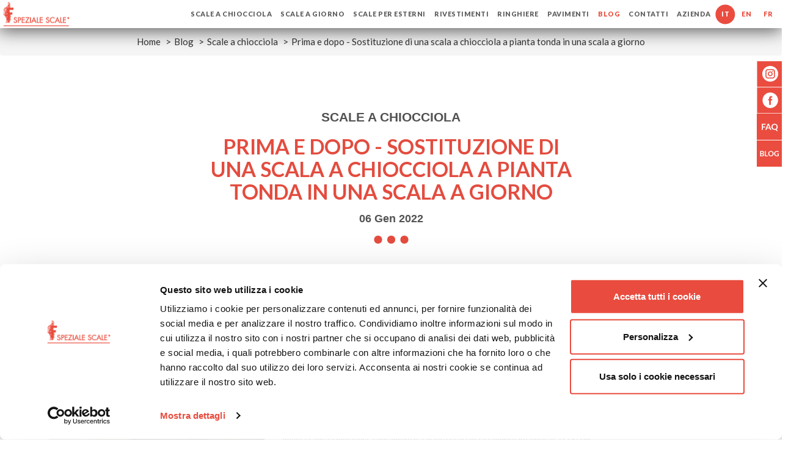

--- FILE ---
content_type: text/html; charset=UTF-8
request_url: https://www.spezialescale.com/blog/scala-colore-materiale-stile/sostituzione-scala-chiocciola-pianta-tonda-scala-a-giorno
body_size: 7849
content:


<!DOCTYPE html>
<html lang="">
<head>
    <!-- Google Tag Manager -->
    <script>(function (w, d, s, l, i) {
            w[l] = w[l] || [];
            w[l].push({
                'gtm.start':
                    new Date().getTime(), event: 'gtm.js'
            });
            var f = d.getElementsByTagName(s)[0],
                j = d.createElement(s), dl = l != 'dataLayer' ? '&l=' + l : '';
            j.async = true;
            j.src =
                'https://www.googletagmanager.com/gtm.js?id=' + i + dl;
            f.parentNode.insertBefore(j, f);
        })(window, document, 'script', 'dataLayer', 'GTM-TMBLGLJ');</script>
    <!-- End Google Tag Manager -->

    <meta charset="UTF-8">
    <meta http-equiv="X-UA-Compatible" content="IE=edge">
    <meta name="viewport" content="width=device-width, initial-scale=1">

    <link rel="icon" type="image/x-icon" href="/favicon.ico" />

    
        <link href="https://fonts.googleapis.com/css?family=Montserrat:400,500,700" rel="stylesheet">

                                    <link rel="stylesheet" type="text/css" href="/public/lib/bootstrap/dist/css/bootstrap.min.css">
                            <link rel="stylesheet" type="text/css" href="https://fonts.googleapis.com/css?family=Lato:400,700,700i,900">
                            <link rel="stylesheet" type="text/css" href="/public/lib/travel/font-awesome/css/font-awesome.min.css">
                            <link rel="stylesheet" type="text/css" href="/public/lib/speziale/stylesheet.css">
                    
        <link rel="stylesheet" type="text/css" href="/public/css/speziale/style.css?v=1.1" />

    


    <script type="text/plain" data-cookieconsent="marketing">
        window.fbAsyncInit = function () {
            FB.init({
                appId: '249695842154681',
                xfbml: true,
                version: 'v2.8'
            });
            FB.AppEvents.logPageView();
        };

        (function (d, s, id) {
            var js, fjs = d.getElementsByTagName(s)[0];
            if (d.getElementById(id)) {
                return;
            }
            js = d.createElement(s);
            js.id = id;
            js.src = "//connect.facebook.net/en_US/sdk.js";
            fjs.parentNode.insertBefore(js, fjs);
        }(document, 'script', 'facebook-jssdk'));

    </script>


                        <title>Prima e dopo - Sostituzione di una scala a chiocciola a pianta tonda</title>
                                                <meta name="description" content="Scopri il nostro intervento per la sostituzione di una scala a chiocciola con un vano circolare in una scala a giorno."/>
                                                                                <meta property="twitter:card" content="summary"/>
                                    <meta property="twitter:description" content="Scopri il nostro intervento per la sostituzione di una scala a chiocciola con un vano circolare in una scala a giorno."/>
                                    <meta property="twitter:image" content="https://www.spezialescale.com/media/cache/social/files/news/47/scala-box.jpg"/>
                                                                <meta property="og:site_name" content="spezialescale.com"/>
                                    <meta property="og:title" content="Prima e dopo - Sostituzione di una scala a chiocciola a pianta tonda"/>
                                    <meta property="og:description" content="Scopri il nostro intervento per la sostituzione di una scala a chiocciola con un vano circolare in una scala a giorno."/>
                                    <meta property="og:image" content="https://www.spezialescale.com/media/cache/social/files/news/47/scala-box.jpg"/>
                                    <meta property="og:url" content="https://www.spezialescale.com/blog/scala-colore-materiale-stile/sostituzione-scala-chiocciola-pianta-tonda-scala-a-giorno"/>
                                    <meta property="og:type" content="website"/>
                                    <meta property="og:locale" content="it_IT"/>
                                                                            <link rel="alternate" hreflang="en" href="https://www.spezialescale.com/en/blog/scale-a-chiocciola/"/>
                        
    
    <script type="application/ld+json">
        {
    "@type": "NewsArticle",
    "mainEntityOfPage": {
        "@type": "WebPage",
        "@id": "https:\/\/www.spezialescale.com\/blog\/scala-colore-materiale-stile\/sostituzione-scala-chiocciola-pianta-tonda-scala-a-giorno"
    },
    "headline": "Prima e dopo - Sostituzione di una scala a chiocciola a pianta tonda in una scala a giorno",
    "image": {
        "@type": "ImageObject",
        "url": "https:\/\/www.spezialescale.com\/media\/cache\/social\/files\/news\/47\/scala-box.jpg",
        "width": "1200",
        "height": "630"
    },
    "datePublished": "Thu, 06 Jan 2022 17:00:00 +0100",
    "dateModified": "Thu, 13 Jan 2022 10:00:56 +0100",
    "publisher": {
        "@type": "Organization",
        "name": "Webtek s.p.a.",
        "logo": {
            "@type": "ImageObject",
            "url": "https:\/\/www.webtek.it\/images\/loghi\/logo_webtek_color.png",
            "width": 424,
            "height": 98
        }
    },
    "description": "Scopri il nostro intervento per la sostituzione di una scala a chiocciola con un vano circolare in una scala a giorno."
}


    </script>

<script src="https://www.google.com/recaptcha/api.js?render=6LcWXZYaAAAAAOWUst6jBM1x2EDSwvfYZHrJdX_Y"></script>

</head>

<body data-gmaps="AIzaSyBFIO5yJnpSvbvFNha-QCVCGD9sLqJq6G8">

<!-- Google Tag Manager (noscript) -->
<noscript>
    <iframe src="https://www.googletagmanager.com/ns.html?id=GTM-TMBLGLJ"
            height="0" width="0" style="display:none;visibility:hidden"></iframe>
</noscript>
<!-- End Google Tag Manager (noscript) -->

    <section class="old-website">
    <div class="top-bar barra_menu">
        <div class="top-bar-title wrapper_logo">
          <span class="toggle_menu" data-responsive-toggle="menu_id" data-hide-for="large" style="display: none;">
            <span class="menu-icon dark" data-toggle=""></span>
          </span>
            <a href="http://www.spezialescale.com/index.php?lang=it"><img class="logo no_edit" src="/img/logo.png"></a>
            <ul class="wrapper-lang-switcher">
                <li class="lingua selezionato" role="menuitem"><a class="selezionato_link"
                                                                  href="http://www.spezialescale.com/index.php?lang=it">IT</a>
                </li>
                <li class="lingua " role="menuitem"><a class=""
                                                       href="http://www.spezialescale.com/index.php?lang=en">EN</a>
                </li>
                <li class="lingua " role="menuitem"><a class=""
                                                       href="http://www.spezialescale.com/index.php?lang=fr">FR</a>
                </li>
            </ul>
        </div>
        <div id="menu_id" class="wrapper_menu" data-toggler="n165g2-toggler" data-animate="slide-in-down slide-out-up"
             aria-expanded="true" style="display: block;">
            <div class="top-bar-right">
                <ul class="dropdown menu menu_pagine" data-dropdown-menu="mm2u69-dropdown-menu" role="menubar">

                    <li role="menuitem">
                        <a href="http://www.spezialescale.com/scale_chiocciola.php?lang=it">SCALE A CHIOCCIOLA</a>
                    </li>

                    <li role="menuitem" class="has-submenu is-dropdown-submenu-parent is-down-arrow dropdown-fix"
                        aria-haspopup="true" aria-selected="false" aria-expanded="false" aria-label="SCALE A GIORNO"><a
                                href="#" tabindex="0">SCALE A GIORNO</a>

                        <ul class="vertical menu  submenu is-dropdown-submenu first-sub dropdown-fix-menu"
                            data-submenu="" aria-hidden="true" role="menu">
                            <li role="menuitem" class="is-submenu-item is-dropdown-submenu-item"><a
                                        href="http://www.spezialescale.com/scale_sospese.php?lang=it">sospese</a>
                            </li>
                            <li role="menuitem" class="is-submenu-item is-dropdown-submenu-item"><a
                                        href="http://www.spezialescale.com/scale_design.php?lang=it">design</a>
                            </li>
                            <li role="menuitem" class="is-submenu-item is-dropdown-submenu-item"><a
                                        href="http://www.spezialescale.com/scale_classiche.php?lang=it">classiche</a>
                            </li>
                        </ul>
                    </li>

                    <li role="menuitem"><a href="http://www.spezialescale.com/scale_esterni.php?lang=it">SCALE PER ESTERNI</a>
                    </li>

                    <li role="menuitem"><a href="http://www.spezialescale.com/scale_rivestimenti.php?lang=it">RIVESTIMENTI</a>
                    </li>

                    <li role="menuitem"><a href="http://www.spezialescale.com/ringhiere.php?lang=it">RINGHIERE</a>
                    </li>

                    <li role="menuitem" class="has-submenu is-dropdown-submenu-parent is-down-arrow dropdown-fix"
                        aria-haspopup="true" aria-selected="false" aria-expanded="false" aria-label="PAVIMENTI"><a
                                href="#" tabindex="0">PAVIMENTI</a>

                        <ul class="vertical menu  submenu is-dropdown-submenu first-sub dropdown-fix-menu"
                            data-submenu="" aria-hidden="true" role="menu">
                            <li role="menuitem" class="is-submenu-item is-dropdown-submenu-item">
                                <a href="http://www.spezialescale.com/pavimenti.php?lang=it">pavimenti in legno antico</a>
                            </li>

                            <li role="menuitem" class="is-submenu-item is-dropdown-submenu-item">
                                <a href="http://www.spezialescale.com/pavimenti_offerta.php?lang=it">pavimenti in offerta</a>
                            </li>
                        </ul>
                    </li>

                    <li role="menuitem"><a class="selezionato_link_menu" href="http://www.spezialescale.com/blog">BLOG</a>
                    </li>

                    <li role="menuitem"><a href="http://www.spezialescale.com/contatti.php?lang=it">CONTATTI</a>

                    </li>

                    <li role="menuitem"><a href="http://www.spezialescale.com/azienda.php?lang=it">AZIENDA</a>

                    </li>

                    <li class="lingua selezionato" role="menuitem"><a class="selezionato_link"
                                                                      href="http://www.spezialescale.com/index.php?lang=it">IT</a>
                    </li>
                    <li class="lingua " role="menuitem"><a class=""
                                                           href="http://www.spezialescale.com/index.php?lang=en">EN</a>
                    </li>
                    <li class="lingua " role="menuitem"><a class=""
                                                           href="http://www.spezialescale.com/index.php?lang=fr">FR</a>
                    </li>
                                                                                <!--<li class="lingua "><a class="" href="index.php?lang=pt">PT</a></li>-->

                </ul>

                <ul class="vertical menu menu_cell drilldown" data-responsive-menu="drilldown large-dropdown" style="width:100%" role="menubar" data-drilldown="azqvy2-drilldown">

                    <li role="menuitem"><a href="http://www.spezialescale.com/scale_chiocciola.php?lang=it" tabindex="0">SCALE A CHIOCCIOLA</a>
                    </li>
                    <li role="menuitem" class="has-submenu is-drilldown-submenu-parent" aria-haspopup="true" aria-selected="false" aria-expanded="false" aria-label="scale a giorno"><a class="open-drilldown">scale a giorno</a>
                        <ul class="vertical menu  submenu is-drilldown-submenu" data-submenu="" aria-hidden="true" role="menu" tabindex="0"><li class="js-drilldown-back"><a>&lt; Indietro</a></li>
                            <li role="menuitem" class="is-submenu-item is-drilldown-submenu-item">
                                <a href="http://www.spezialescale.com/scale_sospese.php?lang=it">sospese</a>
                            </li>
                            <li role="menuitem" class="is-submenu-item is-drilldown-submenu-item">
                                <a href="http://www.spezialescale.com/scale_design.php?lang=it">design</a>
                            </li>
                            <li role="menuitem" class="is-submenu-item is-drilldown-submenu-item">
                                <a href="http://www.spezialescale.com/scale_classiche.php?lang=it">classiche</a>
                            </li>
                        </ul>
                    </li>

                    <li role="menuitem"><a href="http://www.spezialescale.com/scale_esterni.php?lang=it">scale per esterni</a>
                    </li>

                    <li role="menuitem"><a href="http://www.spezialescale.com/scale_rivestimenti.php?lang=it">RIVESTIMENTI</a>
                    </li>

                    <li role="menuitem"><a href="http://www.spezialescale.com/ringhiere.php?lang=it">RINGHIERE</a>
                    </li>

                    <li role="menuitem" class="has-submenu is-drilldown-submenu-parent" aria-haspopup="true" aria-selected="false" aria-expanded="false" aria-label="PAVIMENTI"><a class="open-drilldown">PAVIMENTI</a>
                        <ul class="vertical menu  submenu is-drilldown-submenu" data-submenu="" aria-hidden="true" role="menu" tabindex="0"><li class="js-drilldown-back"><a>&lt; Indietro</a></li>
                            <li role="menuitem" class="is-submenu-item is-drilldown-submenu-item">
                                <a href="http://www.spezialescale.com/pavimenti.php?lang=it">Pavimenti in legno antico</a>
                            </li>
                            <li role="menuitem" class="is-submenu-item is-drilldown-submenu-item">
                                <a href="http://www.spezialescale.com/pavimenti_offerta.php?lang=it">Pavimenti in offerta</a>
                            </li>
                        </ul>
                    </li>

                    <li role="menuitem"><a class="selezionato_link_menu" href="http://www.spezialescale.com/blog">BLOG</a>
                    </li>

                    <li role="menuitem"><a href="http://www.spezialescale.com/contatti.php?lang=it">CONTATTI</a>
                    </li>

                    <li role="menuitem"><a href="http://www.spezialescale.com/azienda.php?lang=it">AZIENDA</a>
                    </li>
                </ul>

            </div>
        </div>
    </div>
    <div class="barra_social">
        <ul>
            <li class="instagram_button"><a target="_blank" href="https://www.instagram.com/speziale_scale/"><img
                            src="/img/instagram_lato.png"></li>
            <li class="fb_button"><a target="_blank" href="https://www.facebook.com/Speziale-Scale-116315968387997"><img
                            src="/img/fb_lato.png"></a></li>
            <a target="_blank" href="https://www.facebook.com/Speziale-Scale-116315968387997">
            </a>
            <li class="news_button"><a target="_blank"
                                       href="https://www.facebook.com/Speziale-Scale-116315968387997"></a><a
                        href="http://www.spezialescale.com/faq.php"><img src="/img/faq_lato.png"></a></li>
            <li class="blog_button"><a
                        href="http://www.spezialescale.com/blog"><img src="/img/blog_lato.png"></a></li>
        </ul>
    </div>
</section>
<div style="padding-top:46px">
    
<!-- breadCrumb - v.BC.5.0.0-->
<div id="breadCrumb_590f370ba04a2"><ol class="breadcrumb">
                        <li><a href="http://www.spezialescale.com">Home</a></li>
                                <li><a href="/blog">Blog</a></li>
                                <li><a href="/blog/scala-colore-materiale-stile/">Scale a chiocciola</a></li>
                                <li class="active">Prima e dopo - Sostituzione di una scala a chiocciola a pianta tonda in una scala a giorno</li>
            </ol></div>
    <div class="row">
        <div class="container-fluid max1200" style="padding-top:40px">
            
        </div>
    </div>
</div>
<div class="row">
    <div class="container-fluid max1200" style="padding:16px 40px">
        
<!-- blogImgHeader - v.BIH.4.0.0-->
<div id="blogImgHeader_590f3c94a292a">    </div>
<!-- blogTextHeader - v.BTH.1.0.0-->
<div id="blogTextHeader_590f3cbe95c34">                        
<section class="titleCenter">
    <div class="container-fluid">
        <div class="row">
            <div class="col-md-12">
                <a class="categoria-articolo" href="/blog/scala-colore-materiale-stile/">
                    SCALE A CHIOCCIOLA
                </a>
                <h1 class="title_section align-center">PRIMA E DOPO - SOSTITUZIONE DI UNA SCALA A CHIOCCIOLA A PIANTA TONDA IN UNA SCALA A GIORNO</h1>
                <div class="data-articolo">06 Gen 2022 </div>
                <div class="circles">  </div>
            </div>
        </div>
    </div>
</section>
</div>
<!-- blogText - v.BT.2.0.0-->
<div id="blogText_590ee325cc7a9"><section class="blogText">
        <div class="stats">
        <i class="fa fa-eye fa-2x" aria-hidden="true"></i><span>3369</span>
        <i class="fa fa-comments-o fa-2x" aria-hidden="true"></i><span>0</span>
    </div>
    <div class="row">
            <div class="col-md-12">
                            <p style="margin-bottom:0cm">La pubblicazione dei <strong>prima e dopo</strong> continua con la presentazione di questo nuovo progetto.</p>

<p style="margin-bottom:0cm">Siamo intervenuti in provincia di Cremona per la sostituzione di una scala a chiocciola a pianta circolare.</p>

<p style="margin-bottom:0cm">La richiesta di contatto del cliente &egrave;&nbsp;avvenuta in seguito alla lettura da parte di quest&#39;ultimo degli articoli del nostro blog, dove sono illustrati tutti i lavori eseguiti da Speziale Scale. Dopo la formulazione del preventivo, abbiamo eseguito il sopralluogo.</p>

<p style="margin-bottom:0cm">Una volta verificate le misure da parte del nostro tecnico, abbiamo confermato la <strong>possibilit&agrave; di sostituzione della scala</strong> a&nbsp;chiocciola con una <strong>scala a giorno a quattro rampe</strong>.</p>

<p style="margin-bottom:0cm">Il cliente lamentava il fatto che la particolare conformazione della scala ha sempre reso scomodo l&#39;accesso al piano superiore della casa.</p>

<p style="margin-bottom:0cm">&nbsp;</p>
                    </div>
            </div>
<div class="row">
                    <div class="col-md-4">
                            <img class="img-responsive" src="/files/news/47/sostituzione-scala-a-chiocciola-scala-a-giorno-blog-speziale.jpg" alt="Prima e dopo - Sostituzione di una scala a chiocciola a pianta tonda  in una scala a giorno: Immagine 4" />
                    </div>
                    <div class="col-md-8">
                                    <h2 style="margin-bottom:0cm">&nbsp;</h2>

<h2 style="margin-bottom:0cm">LA SCALA A CHIOCCIOLA DEL CLIENTE</h2>

<p>&nbsp;</p>

<p style="margin-bottom:0cm">Nelle scale a chiocciola, solitamente, l&#39;alzata si attesta sempre intorno ai 21.00 cm.&nbsp;</p>

<p style="margin-bottom:0cm">Ci&ograve; deve essere intesa&nbsp;come&nbsp;una sorta di limitazione della scala stessa: una misura standard che permette di non pestare la testa all&#39;interno del giro sotto ai gradini, quando ci si appresta a salire&nbsp;nell&#39;ultima porzione della scala.</p>

<p style="margin-bottom:0cm">La scala del cliente presenta inoltre la ringhiera curva inserita all&#39;interno del vano. Ci&ograve; ruba spazio ulteriore alla larghezza delle pedate. In questo modo, infatti,&nbsp;i gradini devono essere ancora pi&ugrave; piccoli rispetto alla spazio a disposizione, per consentire il passaggio della mano sul corrimano rispetto alla soletta.</p>

<p>&nbsp;</p>
                            </div>
            </div>
<div class="row">
            <div class="col-md-12">
                            <h2 style="margin-bottom:0cm">LA NUOVA SCALA</h2>

<p>&nbsp;</p>

<p style="margin-bottom:0cm">Il nuovo progetto ha previsto la sostituzione della scala senza apportare nessuna modifica al vano. &Egrave; stato mantenuto il vincolo dell&#39;arrivo, dato dalla disposizione delle pareti. Ci&ograve; ha reso il<strong>&nbsp;lavoro poco invasivo e senza nessun disagio</strong> da parte del cliente.</p>

<p style="margin-bottom:0cm">Il montaggio della nuova scala ha richiesto <strong>una giornata lavorativa</strong>, al termine della quale il cliente ha potuto da subito utilizzarla.</p>

<p style="margin-bottom:0cm">La nuova scala a giorno &egrave; stata studiata a pianta rettangolare, con fasce a filo della parete e con ringhiere esterne sotto soletta. In questo modo&nbsp;il vano &egrave; diventato tutto <strong>spazio disponibile per il passaggio</strong>, con una linea di camminamento <strong>pi&ugrave; larga</strong> e quindi pi&ugrave; agevole.</p>

<p style="margin-bottom:0cm">In questo caso specifico, oltre a cambiare la tipologia di scala stessa, siamo riusciti a <strong>migliorare l&#39;alzata</strong>, portandola da un abbondante 21.00 cm a 18.3 cm.</p>

<p style="margin-bottom:0cm">Il cliente ha desiderato mantenere un taglio semplice della scala, optando per una struttura portante in legno&nbsp;a fasce laterali, aperta senza le alzate. Il legno utilizzato &egrave; il <strong>faggio</strong>, essenza <strong>resistente e adatta al calpestio</strong>. La nuova scala &egrave; stata tinta <strong>color rovere scuro</strong>, cos&igrave; da riprendere&nbsp;il colore dei mobili gi&agrave; presenti nell&#39;ambiente domestico del cliente e&nbsp;rendendo le tonalit&agrave; uniformi&nbsp;e piacevoli.&nbsp;Per la protezione &egrave; stata inserita una <strong>colonna in acciaio inox</strong>.</p>

<p style="margin-bottom:0cm">&nbsp;</p>

<p style="margin-bottom:0cm">Se vuoi scoprire altri nostri interventi di sostituzione di scale, leggi anche:&nbsp;</p>

<ul>
	<li style="margin-bottom: 0cm;"><a href="https://www.spezialescale.com/blog/scala-colore-materiale-stile/prima-e-dopo-sostituzione-di-scala-a-chiocciola-interna">Prima e dopo - Sostituzione di scala a chiocciola interna</a>&nbsp;</li>
	<li style="margin-bottom: 0cm;"><a href="https://www.spezialescale.com/blog/scala-colore-materiale-stile/prima-e-dopo-sostituzione-di-scala-a-chiocciola-per-interni">Prima e dopo - Sostituzione di una scala a chiocciola</a>&nbsp;</li>
	<li style="margin-bottom: 0cm;"><a href="https://www.spezialescale.com/blog/scala-colore-materiale-stile/scala-chiocciola">Scala a chiocciola, la nostra soluzione per ottimizzare gli spazi di passaggio</a></li>
</ul>

<p style="margin-bottom:0cm">&nbsp;</p>

<p style="margin-bottom:0cm">Dopo il nostro intervento, il cliente ha detto:</p>

<p style="margin-bottom:0cm">&quot;Non so se in futuro mi capiter&agrave; nuovamente di sostituire una scala, ma nell&#39;eventualit&agrave; CERTAMENTE mi rivolger&ograve; ancora a loro: precisione, qualit&agrave;, onest&agrave; e professionalit&agrave;. Il risultato &egrave; ben al di sopra delle mie aspettative.&nbsp;La disponibilit&agrave; e la gentilezza della sig.ra Paola &egrave; encomiabile, cos&igrave; come le capacit&agrave; dei montatori che si sono distinti per rispetto e cortesia&quot;.</p>

<p style="margin-bottom:0cm">&nbsp;</p>

<p style="margin-bottom:0cm">What else?</p>

<p style="margin-bottom:0cm">&nbsp;</p>
                    </div>
            </div>
<div class="row">
                    <div class="col-md-4">
                            <img class="img-responsive" src="/files/news/47/scala.jpg" alt="Prima e dopo - Sostituzione di una scala a chiocciola a pianta tonda in una scala a giorno: Immagine 4" />
                    </div>
                    <div class="col-md-4">
                                    <img class="img-responsive" src="/files/news/47/arrivo-scala-a-giorno-vano-tondo-blog-speziale-scale.jpg" alt="Prima e dopo - Sostituzione di una scala a chiocciola a pianta tonda  in una scala a giorno: Immagine 3" />
                            </div>
            <div class="col-md-4">
                                    <img class="img-responsive" src="/files/news/47/scala-a-giorno-blog-speziale-scale.jpg" alt="Prima e dopo - Sostituzione di una scala a chiocciola a pianta tonda  in una scala a giorno: Immagine 4" />
                            </div>
            </div>

</section>
</div>
<!-- blogCorrelate - v.BlC.2.0.0-->
<div id="blogCorrelate_590ee37ae9c99"><div class="related">
    <h3 class="titolo">Articoli correlati</h3> <hr>    <div class="container-fluid">
        <div class="row notizie-correlate-wrap">
                                                                                                                                                                        
                        <div class="col-xs-12 col-sm-4 col-md-4 col-lg-4">
                            <div class="thumbnail">
                                <a rel="nofollow" href="/blog/scala-colore-materiale-stile/sostituzione-di-una-scala-a-chiocciola-da-soluzione-scomoda-a-scala-a-giorno-funzionale">
                                    <img class="img-grande" src="https://www.spezialescale.com/media/cache/news_6/files/news/84/prima-dopo-arrivo-sostituzione-scala-a-chiocciola.png" alt="Sostituzione Di Una Scala A Chiocciola: Da Soluzione Scomoda A Scala A Giorno Funzionale: Immagine Elenchi" />
                                </a>
                                <div class="caption">
                                    <h3 class="titolo-news">
                                        <a href="/blog/scala-colore-materiale-stile/sostituzione-di-una-scala-a-chiocciola-da-soluzione-scomoda-a-scala-a-giorno-funzionale">SOSTITUZIONE DI UNA SCALA A CHIOCCIOLA: DA SOLUZIONE SCOMODA A SCALA A GIORNO FUNZIONALE</a>
                                    </h3>
                                    <hr>
                                    <p class="categoria-news">Cat.:
                                        <a rel="nofollow" href="/blog/scala-colore-materiale-stile/">Scale a chiocciola </a> -
                                        <span>Sabato 17 Gennaio 2026</span></p>
                                    <p class="testo-news">Iniziamo l’anno con un contenuto di grande interesse per chi sta valutando il cambio di una scala interna senza interventi di muratura : la sostituzione di una scala a chiocciola a pianta quadra con una scala a giorno, un intervento sempre più richiesto dai nostri clienti.

In questo articolo a...</p>
                                    <a class="leggidipiu" href="/blog/scala-colore-materiale-stile/sostituzione-di-una-scala-a-chiocciola-da-soluzione-scomoda-a-scala-a-giorno-funzionale">
                                        LEGGI DI PI&Uacute;
                                    </a>
                                </div>

                            </div>
                        </div>
                                                                                                                            
                        <div class="col-xs-12 col-sm-4 col-md-4 col-lg-4">
                            <div class="thumbnail">
                                <a rel="nofollow" href="/blog/scala-colore-materiale-stile/sostituzione-scala-a-chiocciola-scala-moderna-giorno-milano-speziale-scale">
                                    <img class="img-grande" src="https://www.spezialescale.com/media/cache/news_6/files/news/83/dopo-sostituzione-scala-speziale-scale.jpg" alt="Sostituzione di una scala a chiocciola con una scala moderna a giorno a Milano: Immagine Elenchi" />
                                </a>
                                <div class="caption">
                                    <h3 class="titolo-news">
                                        <a href="/blog/scala-colore-materiale-stile/sostituzione-scala-a-chiocciola-scala-moderna-giorno-milano-speziale-scale">SOSTITUZIONE DI UNA SCALA A CHIOCCIOLA CON UNA SCALA MODERNA A GIORNO</a>
                                    </h3>
                                    <hr>
                                    <p class="categoria-news">Cat.:
                                        <a rel="nofollow" href="/blog/scala-colore-materiale-stile/">Scale a chiocciola </a> -
                                        <span>Mercoledì 12 Novembre 2025</span></p>
                                    <p class="testo-news">Rinnovare una scala a chiocciola: quando estetica e funzionalità si incontrano

Anche questo mese trattiamo un tema molto richiesto: la sostituzione di una scala a chiocciola con una scala moderna e su misura.
I nostri clienti di Milano ci hanno contattato in prima battuta tramite una semplice ...</p>
                                    <a class="leggidipiu" href="/blog/scala-colore-materiale-stile/sostituzione-scala-a-chiocciola-scala-moderna-giorno-milano-speziale-scale">
                                        LEGGI DI PI&Uacute;
                                    </a>
                                </div>

                            </div>
                        </div>
                                                                                                                            
                        <div class="col-xs-12 col-sm-4 col-md-4 col-lg-4">
                            <div class="thumbnail">
                                <a rel="nofollow" href="/blog/scala-colore-materiale-stile/scale-per-interni-su-misura-milano-sostituzione-scala-chiocciola">
                                    <img class="img-grande" src="https://www.spezialescale.com/media/cache/news_6/files/news/82/sostituzione-milano-giorno-speziale-scale.jpg" alt="Sostituzione di Scala a Chiocciola con una Scala su Misura a Giorno: Un Progetto a Milano: Immagine Elenchi" />
                                </a>
                                <div class="caption">
                                    <h3 class="titolo-news">
                                        <a href="/blog/scala-colore-materiale-stile/scale-per-interni-su-misura-milano-sostituzione-scala-chiocciola">SOSTITUZIONE DI SCALA A CHIOCCIOLA CON UNA SCALA SU MISURA A GIORNO: UN PROGETTO A MILANO</a>
                                    </h3>
                                    <hr>
                                    <p class="categoria-news">Cat.:
                                        <a rel="nofollow" href="/blog/scala-colore-materiale-stile/">Scale a chiocciola </a> -
                                        <span>Sabato 04 Ottobre 2025</span></p>
                                    <p class="testo-news">Da scala a chiocciola a scala a giorno per interni senza opere murarie

Anche questo mese vi raccontiamo un nuovo intervento di sostituzione di scale per interni, in particolare di una scala a chiocciola a pianta tonda ormai datata, con una soluzione più moderna ed efficiente: una scala su misura...</p>
                                    <a class="leggidipiu" href="/blog/scala-colore-materiale-stile/scale-per-interni-su-misura-milano-sostituzione-scala-chiocciola">
                                        LEGGI DI PI&Uacute;
                                    </a>
                                </div>

                            </div>
                        </div>
                                                        </div>
    </div>
</div></div>
<!-- blogCommenti - v.BCom.3.0.0-->
<div id="blogCommenti_590f46018c1df">    <div class="box-commenti">
        <h3 class="titolo">Ci sono 0 commenti</h3>


        
        <h3 class="titolo">Lascia un commento</h3>

                                <form name="commento_form" method="post" action="/commenta/47">

            <div class="container-fluid">

                <div class="row_x">
                    <input type="hidden" name="696ea1f727d41_wt" value=""/>
                    <input type="hidden" name="recaptchaResponseBlogComment" id="recaptchaResponseBlogComment">
                </div>

                <div class="row">
                    <div class="col-lg-6 col-md-6 col-sm-6 col-xs-12 sx">
                        <div class="form-group"><label class="control-label required" for="commento_form_nome">Nome</label><input type="text" id="commento_form_nome" name="commento_form[nome]" required="required" class="form-control" /></div>
                    </div>
                    <div class="col-lg-6 col-md-6 col-sm-6 col-xs-12 dx">
                        <div class="form-group"><label class="control-label required" for="commento_form_email">Email</label><input type="email" id="commento_form_email" name="commento_form[email]" required="required" class="form-control" /></div>
                    </div>
                </div>
                <div class="row">
                    <div class="form-group"><label class="control-label required" for="commento_form_messaggio">Messaggio</label><textarea id="commento_form_messaggio" name="commento_form[messaggio]" required="required" class="form-control"></textarea></div>
                </div>

                <div class="row">
                    <div class="privacy_recaptcha">
                        This site is protected by reCAPTCHA and the Google
                        <a href="https://policies.google.com/privacy" target="_blank" rel="nofollow">Privacy Policy</a> and
                        <a href="https://policies.google.com/terms" target="_blank" rel="nofollow">Terms of Service</a> apply.
                    </div>
                </div>

                <div class="row row_pubblica">
                    <button type="submit" class="btn-default btn">Invia commento</button>
                </div>

            </div>
            <input type="hidden" id="commento_form_parent" name="commento_form[parent]" value="0" /><input type="hidden" id="commento_form_news" name="commento_form[news]" value="47" /><input type="hidden" id="commento_form__token" name="commento_form[_token]" value="SZ9_FaHmngyUyTFOD0AoAglR5eE_8C5Gb7WoZIY5Sg4" /></form>
            </div>
</div>
    </div>
</div>
    
<script type="text/x-handlebars-template" id="lockScreenTemplate">
    <div id="overlay" style="position: fixed;top: 0;left: 0;height: 100%;width: 100%;z-index: 10000;background-color: rgba(0,0,0,0.5);">
        <div id="message" style="width:30em;height:5em;line-height:5em; position:fixed; top:50%; left:50%;margin-top:-2.5em;margin-left:-15em; background-color:#D3D92F; border-radius:0.5em;text-align:center; z-index:10001;color:#5E5E5D;font-weight:bold;font-size:1.2em;">
            <i class="fa {{icon}}"></i> {{message}}
        </div>
    </div>
</script>



    <script type="text/handlebars" id="alertDialogTemplate">

    <div id="alertDialog" class="modal fade" tabindex="-1" role="dialog" aria-hidden="true">
        <div class="modal-dialog">
            <div class="modal-content">
                <div class="modal-header">
                    <button type="button" class="close" data-dismiss="modal"><span aria-hidden="true">×</span>
                    </button>
                    <h4 class="modal-title text-{{type}}">{{titolo}}</h4>
                </div>
                <div class="modal-body">
                {{{content}}}
                </div>
                <div class="modal-footer">
                    <button type="button" class="btn btn-{{type}} btn-confirm">{{OK}}</button>
                </div>
            </div>
        </div>
    </div>

    </script>

    <script type="text/handlebars" id="confirmDialogTemplate">

    <div id="alertDialog" class="modal fade" tabindex="-1" role="dialog" aria-hidden="true">
        <div class="modal-dialog">
            <div class="modal-content">
                <div class="modal-header">
                    <button type="button" class="close" data-dismiss="modal"><span aria-hidden="true">×</span>
                    </button>
                    <h4 class="modal-title text-{{type}}">{{titolo}}</h4>
                </div>
                <div class="modal-body">
                {{{content}}}
                </div>
                <div class="modal-footer">
                    <button type="button" class="btn btn-danger btn-cancel">{{CANCEL}}</button>
                    <button type="button" class="btn btn-success btn-confirm">{{OK}}</button>
                </div>
            </div>
        </div>
    </div>

    </script>


</body>

            <script src="/public/lib/jquery/dist/jquery.min.js"></script>
            <script src="/public/lib/speziale/prova.js?v=1.1"></script>
            <script src="/public/lib/bootstrap/dist/js/bootstrap.min.js"></script>
            <script src="/public/lib/handlebars/dist/handlebars.min.js"></script>
            <script src="/public/lib/matchHeight/jquery.matchHeight.js"></script>
            <script src="/public/lib/jquery-form/jquery.form.js"></script>
    
<script src="/public/js/speziale/modules.js"></Script>

</html>


--- FILE ---
content_type: text/html; charset=utf-8
request_url: https://www.google.com/recaptcha/api2/anchor?ar=1&k=6LcWXZYaAAAAAOWUst6jBM1x2EDSwvfYZHrJdX_Y&co=aHR0cHM6Ly93d3cuc3BlemlhbGVzY2FsZS5jb206NDQz&hl=en&v=PoyoqOPhxBO7pBk68S4YbpHZ&size=invisible&anchor-ms=20000&execute-ms=30000&cb=hbpj0jly7p09
body_size: 48430
content:
<!DOCTYPE HTML><html dir="ltr" lang="en"><head><meta http-equiv="Content-Type" content="text/html; charset=UTF-8">
<meta http-equiv="X-UA-Compatible" content="IE=edge">
<title>reCAPTCHA</title>
<style type="text/css">
/* cyrillic-ext */
@font-face {
  font-family: 'Roboto';
  font-style: normal;
  font-weight: 400;
  font-stretch: 100%;
  src: url(//fonts.gstatic.com/s/roboto/v48/KFO7CnqEu92Fr1ME7kSn66aGLdTylUAMa3GUBHMdazTgWw.woff2) format('woff2');
  unicode-range: U+0460-052F, U+1C80-1C8A, U+20B4, U+2DE0-2DFF, U+A640-A69F, U+FE2E-FE2F;
}
/* cyrillic */
@font-face {
  font-family: 'Roboto';
  font-style: normal;
  font-weight: 400;
  font-stretch: 100%;
  src: url(//fonts.gstatic.com/s/roboto/v48/KFO7CnqEu92Fr1ME7kSn66aGLdTylUAMa3iUBHMdazTgWw.woff2) format('woff2');
  unicode-range: U+0301, U+0400-045F, U+0490-0491, U+04B0-04B1, U+2116;
}
/* greek-ext */
@font-face {
  font-family: 'Roboto';
  font-style: normal;
  font-weight: 400;
  font-stretch: 100%;
  src: url(//fonts.gstatic.com/s/roboto/v48/KFO7CnqEu92Fr1ME7kSn66aGLdTylUAMa3CUBHMdazTgWw.woff2) format('woff2');
  unicode-range: U+1F00-1FFF;
}
/* greek */
@font-face {
  font-family: 'Roboto';
  font-style: normal;
  font-weight: 400;
  font-stretch: 100%;
  src: url(//fonts.gstatic.com/s/roboto/v48/KFO7CnqEu92Fr1ME7kSn66aGLdTylUAMa3-UBHMdazTgWw.woff2) format('woff2');
  unicode-range: U+0370-0377, U+037A-037F, U+0384-038A, U+038C, U+038E-03A1, U+03A3-03FF;
}
/* math */
@font-face {
  font-family: 'Roboto';
  font-style: normal;
  font-weight: 400;
  font-stretch: 100%;
  src: url(//fonts.gstatic.com/s/roboto/v48/KFO7CnqEu92Fr1ME7kSn66aGLdTylUAMawCUBHMdazTgWw.woff2) format('woff2');
  unicode-range: U+0302-0303, U+0305, U+0307-0308, U+0310, U+0312, U+0315, U+031A, U+0326-0327, U+032C, U+032F-0330, U+0332-0333, U+0338, U+033A, U+0346, U+034D, U+0391-03A1, U+03A3-03A9, U+03B1-03C9, U+03D1, U+03D5-03D6, U+03F0-03F1, U+03F4-03F5, U+2016-2017, U+2034-2038, U+203C, U+2040, U+2043, U+2047, U+2050, U+2057, U+205F, U+2070-2071, U+2074-208E, U+2090-209C, U+20D0-20DC, U+20E1, U+20E5-20EF, U+2100-2112, U+2114-2115, U+2117-2121, U+2123-214F, U+2190, U+2192, U+2194-21AE, U+21B0-21E5, U+21F1-21F2, U+21F4-2211, U+2213-2214, U+2216-22FF, U+2308-230B, U+2310, U+2319, U+231C-2321, U+2336-237A, U+237C, U+2395, U+239B-23B7, U+23D0, U+23DC-23E1, U+2474-2475, U+25AF, U+25B3, U+25B7, U+25BD, U+25C1, U+25CA, U+25CC, U+25FB, U+266D-266F, U+27C0-27FF, U+2900-2AFF, U+2B0E-2B11, U+2B30-2B4C, U+2BFE, U+3030, U+FF5B, U+FF5D, U+1D400-1D7FF, U+1EE00-1EEFF;
}
/* symbols */
@font-face {
  font-family: 'Roboto';
  font-style: normal;
  font-weight: 400;
  font-stretch: 100%;
  src: url(//fonts.gstatic.com/s/roboto/v48/KFO7CnqEu92Fr1ME7kSn66aGLdTylUAMaxKUBHMdazTgWw.woff2) format('woff2');
  unicode-range: U+0001-000C, U+000E-001F, U+007F-009F, U+20DD-20E0, U+20E2-20E4, U+2150-218F, U+2190, U+2192, U+2194-2199, U+21AF, U+21E6-21F0, U+21F3, U+2218-2219, U+2299, U+22C4-22C6, U+2300-243F, U+2440-244A, U+2460-24FF, U+25A0-27BF, U+2800-28FF, U+2921-2922, U+2981, U+29BF, U+29EB, U+2B00-2BFF, U+4DC0-4DFF, U+FFF9-FFFB, U+10140-1018E, U+10190-1019C, U+101A0, U+101D0-101FD, U+102E0-102FB, U+10E60-10E7E, U+1D2C0-1D2D3, U+1D2E0-1D37F, U+1F000-1F0FF, U+1F100-1F1AD, U+1F1E6-1F1FF, U+1F30D-1F30F, U+1F315, U+1F31C, U+1F31E, U+1F320-1F32C, U+1F336, U+1F378, U+1F37D, U+1F382, U+1F393-1F39F, U+1F3A7-1F3A8, U+1F3AC-1F3AF, U+1F3C2, U+1F3C4-1F3C6, U+1F3CA-1F3CE, U+1F3D4-1F3E0, U+1F3ED, U+1F3F1-1F3F3, U+1F3F5-1F3F7, U+1F408, U+1F415, U+1F41F, U+1F426, U+1F43F, U+1F441-1F442, U+1F444, U+1F446-1F449, U+1F44C-1F44E, U+1F453, U+1F46A, U+1F47D, U+1F4A3, U+1F4B0, U+1F4B3, U+1F4B9, U+1F4BB, U+1F4BF, U+1F4C8-1F4CB, U+1F4D6, U+1F4DA, U+1F4DF, U+1F4E3-1F4E6, U+1F4EA-1F4ED, U+1F4F7, U+1F4F9-1F4FB, U+1F4FD-1F4FE, U+1F503, U+1F507-1F50B, U+1F50D, U+1F512-1F513, U+1F53E-1F54A, U+1F54F-1F5FA, U+1F610, U+1F650-1F67F, U+1F687, U+1F68D, U+1F691, U+1F694, U+1F698, U+1F6AD, U+1F6B2, U+1F6B9-1F6BA, U+1F6BC, U+1F6C6-1F6CF, U+1F6D3-1F6D7, U+1F6E0-1F6EA, U+1F6F0-1F6F3, U+1F6F7-1F6FC, U+1F700-1F7FF, U+1F800-1F80B, U+1F810-1F847, U+1F850-1F859, U+1F860-1F887, U+1F890-1F8AD, U+1F8B0-1F8BB, U+1F8C0-1F8C1, U+1F900-1F90B, U+1F93B, U+1F946, U+1F984, U+1F996, U+1F9E9, U+1FA00-1FA6F, U+1FA70-1FA7C, U+1FA80-1FA89, U+1FA8F-1FAC6, U+1FACE-1FADC, U+1FADF-1FAE9, U+1FAF0-1FAF8, U+1FB00-1FBFF;
}
/* vietnamese */
@font-face {
  font-family: 'Roboto';
  font-style: normal;
  font-weight: 400;
  font-stretch: 100%;
  src: url(//fonts.gstatic.com/s/roboto/v48/KFO7CnqEu92Fr1ME7kSn66aGLdTylUAMa3OUBHMdazTgWw.woff2) format('woff2');
  unicode-range: U+0102-0103, U+0110-0111, U+0128-0129, U+0168-0169, U+01A0-01A1, U+01AF-01B0, U+0300-0301, U+0303-0304, U+0308-0309, U+0323, U+0329, U+1EA0-1EF9, U+20AB;
}
/* latin-ext */
@font-face {
  font-family: 'Roboto';
  font-style: normal;
  font-weight: 400;
  font-stretch: 100%;
  src: url(//fonts.gstatic.com/s/roboto/v48/KFO7CnqEu92Fr1ME7kSn66aGLdTylUAMa3KUBHMdazTgWw.woff2) format('woff2');
  unicode-range: U+0100-02BA, U+02BD-02C5, U+02C7-02CC, U+02CE-02D7, U+02DD-02FF, U+0304, U+0308, U+0329, U+1D00-1DBF, U+1E00-1E9F, U+1EF2-1EFF, U+2020, U+20A0-20AB, U+20AD-20C0, U+2113, U+2C60-2C7F, U+A720-A7FF;
}
/* latin */
@font-face {
  font-family: 'Roboto';
  font-style: normal;
  font-weight: 400;
  font-stretch: 100%;
  src: url(//fonts.gstatic.com/s/roboto/v48/KFO7CnqEu92Fr1ME7kSn66aGLdTylUAMa3yUBHMdazQ.woff2) format('woff2');
  unicode-range: U+0000-00FF, U+0131, U+0152-0153, U+02BB-02BC, U+02C6, U+02DA, U+02DC, U+0304, U+0308, U+0329, U+2000-206F, U+20AC, U+2122, U+2191, U+2193, U+2212, U+2215, U+FEFF, U+FFFD;
}
/* cyrillic-ext */
@font-face {
  font-family: 'Roboto';
  font-style: normal;
  font-weight: 500;
  font-stretch: 100%;
  src: url(//fonts.gstatic.com/s/roboto/v48/KFO7CnqEu92Fr1ME7kSn66aGLdTylUAMa3GUBHMdazTgWw.woff2) format('woff2');
  unicode-range: U+0460-052F, U+1C80-1C8A, U+20B4, U+2DE0-2DFF, U+A640-A69F, U+FE2E-FE2F;
}
/* cyrillic */
@font-face {
  font-family: 'Roboto';
  font-style: normal;
  font-weight: 500;
  font-stretch: 100%;
  src: url(//fonts.gstatic.com/s/roboto/v48/KFO7CnqEu92Fr1ME7kSn66aGLdTylUAMa3iUBHMdazTgWw.woff2) format('woff2');
  unicode-range: U+0301, U+0400-045F, U+0490-0491, U+04B0-04B1, U+2116;
}
/* greek-ext */
@font-face {
  font-family: 'Roboto';
  font-style: normal;
  font-weight: 500;
  font-stretch: 100%;
  src: url(//fonts.gstatic.com/s/roboto/v48/KFO7CnqEu92Fr1ME7kSn66aGLdTylUAMa3CUBHMdazTgWw.woff2) format('woff2');
  unicode-range: U+1F00-1FFF;
}
/* greek */
@font-face {
  font-family: 'Roboto';
  font-style: normal;
  font-weight: 500;
  font-stretch: 100%;
  src: url(//fonts.gstatic.com/s/roboto/v48/KFO7CnqEu92Fr1ME7kSn66aGLdTylUAMa3-UBHMdazTgWw.woff2) format('woff2');
  unicode-range: U+0370-0377, U+037A-037F, U+0384-038A, U+038C, U+038E-03A1, U+03A3-03FF;
}
/* math */
@font-face {
  font-family: 'Roboto';
  font-style: normal;
  font-weight: 500;
  font-stretch: 100%;
  src: url(//fonts.gstatic.com/s/roboto/v48/KFO7CnqEu92Fr1ME7kSn66aGLdTylUAMawCUBHMdazTgWw.woff2) format('woff2');
  unicode-range: U+0302-0303, U+0305, U+0307-0308, U+0310, U+0312, U+0315, U+031A, U+0326-0327, U+032C, U+032F-0330, U+0332-0333, U+0338, U+033A, U+0346, U+034D, U+0391-03A1, U+03A3-03A9, U+03B1-03C9, U+03D1, U+03D5-03D6, U+03F0-03F1, U+03F4-03F5, U+2016-2017, U+2034-2038, U+203C, U+2040, U+2043, U+2047, U+2050, U+2057, U+205F, U+2070-2071, U+2074-208E, U+2090-209C, U+20D0-20DC, U+20E1, U+20E5-20EF, U+2100-2112, U+2114-2115, U+2117-2121, U+2123-214F, U+2190, U+2192, U+2194-21AE, U+21B0-21E5, U+21F1-21F2, U+21F4-2211, U+2213-2214, U+2216-22FF, U+2308-230B, U+2310, U+2319, U+231C-2321, U+2336-237A, U+237C, U+2395, U+239B-23B7, U+23D0, U+23DC-23E1, U+2474-2475, U+25AF, U+25B3, U+25B7, U+25BD, U+25C1, U+25CA, U+25CC, U+25FB, U+266D-266F, U+27C0-27FF, U+2900-2AFF, U+2B0E-2B11, U+2B30-2B4C, U+2BFE, U+3030, U+FF5B, U+FF5D, U+1D400-1D7FF, U+1EE00-1EEFF;
}
/* symbols */
@font-face {
  font-family: 'Roboto';
  font-style: normal;
  font-weight: 500;
  font-stretch: 100%;
  src: url(//fonts.gstatic.com/s/roboto/v48/KFO7CnqEu92Fr1ME7kSn66aGLdTylUAMaxKUBHMdazTgWw.woff2) format('woff2');
  unicode-range: U+0001-000C, U+000E-001F, U+007F-009F, U+20DD-20E0, U+20E2-20E4, U+2150-218F, U+2190, U+2192, U+2194-2199, U+21AF, U+21E6-21F0, U+21F3, U+2218-2219, U+2299, U+22C4-22C6, U+2300-243F, U+2440-244A, U+2460-24FF, U+25A0-27BF, U+2800-28FF, U+2921-2922, U+2981, U+29BF, U+29EB, U+2B00-2BFF, U+4DC0-4DFF, U+FFF9-FFFB, U+10140-1018E, U+10190-1019C, U+101A0, U+101D0-101FD, U+102E0-102FB, U+10E60-10E7E, U+1D2C0-1D2D3, U+1D2E0-1D37F, U+1F000-1F0FF, U+1F100-1F1AD, U+1F1E6-1F1FF, U+1F30D-1F30F, U+1F315, U+1F31C, U+1F31E, U+1F320-1F32C, U+1F336, U+1F378, U+1F37D, U+1F382, U+1F393-1F39F, U+1F3A7-1F3A8, U+1F3AC-1F3AF, U+1F3C2, U+1F3C4-1F3C6, U+1F3CA-1F3CE, U+1F3D4-1F3E0, U+1F3ED, U+1F3F1-1F3F3, U+1F3F5-1F3F7, U+1F408, U+1F415, U+1F41F, U+1F426, U+1F43F, U+1F441-1F442, U+1F444, U+1F446-1F449, U+1F44C-1F44E, U+1F453, U+1F46A, U+1F47D, U+1F4A3, U+1F4B0, U+1F4B3, U+1F4B9, U+1F4BB, U+1F4BF, U+1F4C8-1F4CB, U+1F4D6, U+1F4DA, U+1F4DF, U+1F4E3-1F4E6, U+1F4EA-1F4ED, U+1F4F7, U+1F4F9-1F4FB, U+1F4FD-1F4FE, U+1F503, U+1F507-1F50B, U+1F50D, U+1F512-1F513, U+1F53E-1F54A, U+1F54F-1F5FA, U+1F610, U+1F650-1F67F, U+1F687, U+1F68D, U+1F691, U+1F694, U+1F698, U+1F6AD, U+1F6B2, U+1F6B9-1F6BA, U+1F6BC, U+1F6C6-1F6CF, U+1F6D3-1F6D7, U+1F6E0-1F6EA, U+1F6F0-1F6F3, U+1F6F7-1F6FC, U+1F700-1F7FF, U+1F800-1F80B, U+1F810-1F847, U+1F850-1F859, U+1F860-1F887, U+1F890-1F8AD, U+1F8B0-1F8BB, U+1F8C0-1F8C1, U+1F900-1F90B, U+1F93B, U+1F946, U+1F984, U+1F996, U+1F9E9, U+1FA00-1FA6F, U+1FA70-1FA7C, U+1FA80-1FA89, U+1FA8F-1FAC6, U+1FACE-1FADC, U+1FADF-1FAE9, U+1FAF0-1FAF8, U+1FB00-1FBFF;
}
/* vietnamese */
@font-face {
  font-family: 'Roboto';
  font-style: normal;
  font-weight: 500;
  font-stretch: 100%;
  src: url(//fonts.gstatic.com/s/roboto/v48/KFO7CnqEu92Fr1ME7kSn66aGLdTylUAMa3OUBHMdazTgWw.woff2) format('woff2');
  unicode-range: U+0102-0103, U+0110-0111, U+0128-0129, U+0168-0169, U+01A0-01A1, U+01AF-01B0, U+0300-0301, U+0303-0304, U+0308-0309, U+0323, U+0329, U+1EA0-1EF9, U+20AB;
}
/* latin-ext */
@font-face {
  font-family: 'Roboto';
  font-style: normal;
  font-weight: 500;
  font-stretch: 100%;
  src: url(//fonts.gstatic.com/s/roboto/v48/KFO7CnqEu92Fr1ME7kSn66aGLdTylUAMa3KUBHMdazTgWw.woff2) format('woff2');
  unicode-range: U+0100-02BA, U+02BD-02C5, U+02C7-02CC, U+02CE-02D7, U+02DD-02FF, U+0304, U+0308, U+0329, U+1D00-1DBF, U+1E00-1E9F, U+1EF2-1EFF, U+2020, U+20A0-20AB, U+20AD-20C0, U+2113, U+2C60-2C7F, U+A720-A7FF;
}
/* latin */
@font-face {
  font-family: 'Roboto';
  font-style: normal;
  font-weight: 500;
  font-stretch: 100%;
  src: url(//fonts.gstatic.com/s/roboto/v48/KFO7CnqEu92Fr1ME7kSn66aGLdTylUAMa3yUBHMdazQ.woff2) format('woff2');
  unicode-range: U+0000-00FF, U+0131, U+0152-0153, U+02BB-02BC, U+02C6, U+02DA, U+02DC, U+0304, U+0308, U+0329, U+2000-206F, U+20AC, U+2122, U+2191, U+2193, U+2212, U+2215, U+FEFF, U+FFFD;
}
/* cyrillic-ext */
@font-face {
  font-family: 'Roboto';
  font-style: normal;
  font-weight: 900;
  font-stretch: 100%;
  src: url(//fonts.gstatic.com/s/roboto/v48/KFO7CnqEu92Fr1ME7kSn66aGLdTylUAMa3GUBHMdazTgWw.woff2) format('woff2');
  unicode-range: U+0460-052F, U+1C80-1C8A, U+20B4, U+2DE0-2DFF, U+A640-A69F, U+FE2E-FE2F;
}
/* cyrillic */
@font-face {
  font-family: 'Roboto';
  font-style: normal;
  font-weight: 900;
  font-stretch: 100%;
  src: url(//fonts.gstatic.com/s/roboto/v48/KFO7CnqEu92Fr1ME7kSn66aGLdTylUAMa3iUBHMdazTgWw.woff2) format('woff2');
  unicode-range: U+0301, U+0400-045F, U+0490-0491, U+04B0-04B1, U+2116;
}
/* greek-ext */
@font-face {
  font-family: 'Roboto';
  font-style: normal;
  font-weight: 900;
  font-stretch: 100%;
  src: url(//fonts.gstatic.com/s/roboto/v48/KFO7CnqEu92Fr1ME7kSn66aGLdTylUAMa3CUBHMdazTgWw.woff2) format('woff2');
  unicode-range: U+1F00-1FFF;
}
/* greek */
@font-face {
  font-family: 'Roboto';
  font-style: normal;
  font-weight: 900;
  font-stretch: 100%;
  src: url(//fonts.gstatic.com/s/roboto/v48/KFO7CnqEu92Fr1ME7kSn66aGLdTylUAMa3-UBHMdazTgWw.woff2) format('woff2');
  unicode-range: U+0370-0377, U+037A-037F, U+0384-038A, U+038C, U+038E-03A1, U+03A3-03FF;
}
/* math */
@font-face {
  font-family: 'Roboto';
  font-style: normal;
  font-weight: 900;
  font-stretch: 100%;
  src: url(//fonts.gstatic.com/s/roboto/v48/KFO7CnqEu92Fr1ME7kSn66aGLdTylUAMawCUBHMdazTgWw.woff2) format('woff2');
  unicode-range: U+0302-0303, U+0305, U+0307-0308, U+0310, U+0312, U+0315, U+031A, U+0326-0327, U+032C, U+032F-0330, U+0332-0333, U+0338, U+033A, U+0346, U+034D, U+0391-03A1, U+03A3-03A9, U+03B1-03C9, U+03D1, U+03D5-03D6, U+03F0-03F1, U+03F4-03F5, U+2016-2017, U+2034-2038, U+203C, U+2040, U+2043, U+2047, U+2050, U+2057, U+205F, U+2070-2071, U+2074-208E, U+2090-209C, U+20D0-20DC, U+20E1, U+20E5-20EF, U+2100-2112, U+2114-2115, U+2117-2121, U+2123-214F, U+2190, U+2192, U+2194-21AE, U+21B0-21E5, U+21F1-21F2, U+21F4-2211, U+2213-2214, U+2216-22FF, U+2308-230B, U+2310, U+2319, U+231C-2321, U+2336-237A, U+237C, U+2395, U+239B-23B7, U+23D0, U+23DC-23E1, U+2474-2475, U+25AF, U+25B3, U+25B7, U+25BD, U+25C1, U+25CA, U+25CC, U+25FB, U+266D-266F, U+27C0-27FF, U+2900-2AFF, U+2B0E-2B11, U+2B30-2B4C, U+2BFE, U+3030, U+FF5B, U+FF5D, U+1D400-1D7FF, U+1EE00-1EEFF;
}
/* symbols */
@font-face {
  font-family: 'Roboto';
  font-style: normal;
  font-weight: 900;
  font-stretch: 100%;
  src: url(//fonts.gstatic.com/s/roboto/v48/KFO7CnqEu92Fr1ME7kSn66aGLdTylUAMaxKUBHMdazTgWw.woff2) format('woff2');
  unicode-range: U+0001-000C, U+000E-001F, U+007F-009F, U+20DD-20E0, U+20E2-20E4, U+2150-218F, U+2190, U+2192, U+2194-2199, U+21AF, U+21E6-21F0, U+21F3, U+2218-2219, U+2299, U+22C4-22C6, U+2300-243F, U+2440-244A, U+2460-24FF, U+25A0-27BF, U+2800-28FF, U+2921-2922, U+2981, U+29BF, U+29EB, U+2B00-2BFF, U+4DC0-4DFF, U+FFF9-FFFB, U+10140-1018E, U+10190-1019C, U+101A0, U+101D0-101FD, U+102E0-102FB, U+10E60-10E7E, U+1D2C0-1D2D3, U+1D2E0-1D37F, U+1F000-1F0FF, U+1F100-1F1AD, U+1F1E6-1F1FF, U+1F30D-1F30F, U+1F315, U+1F31C, U+1F31E, U+1F320-1F32C, U+1F336, U+1F378, U+1F37D, U+1F382, U+1F393-1F39F, U+1F3A7-1F3A8, U+1F3AC-1F3AF, U+1F3C2, U+1F3C4-1F3C6, U+1F3CA-1F3CE, U+1F3D4-1F3E0, U+1F3ED, U+1F3F1-1F3F3, U+1F3F5-1F3F7, U+1F408, U+1F415, U+1F41F, U+1F426, U+1F43F, U+1F441-1F442, U+1F444, U+1F446-1F449, U+1F44C-1F44E, U+1F453, U+1F46A, U+1F47D, U+1F4A3, U+1F4B0, U+1F4B3, U+1F4B9, U+1F4BB, U+1F4BF, U+1F4C8-1F4CB, U+1F4D6, U+1F4DA, U+1F4DF, U+1F4E3-1F4E6, U+1F4EA-1F4ED, U+1F4F7, U+1F4F9-1F4FB, U+1F4FD-1F4FE, U+1F503, U+1F507-1F50B, U+1F50D, U+1F512-1F513, U+1F53E-1F54A, U+1F54F-1F5FA, U+1F610, U+1F650-1F67F, U+1F687, U+1F68D, U+1F691, U+1F694, U+1F698, U+1F6AD, U+1F6B2, U+1F6B9-1F6BA, U+1F6BC, U+1F6C6-1F6CF, U+1F6D3-1F6D7, U+1F6E0-1F6EA, U+1F6F0-1F6F3, U+1F6F7-1F6FC, U+1F700-1F7FF, U+1F800-1F80B, U+1F810-1F847, U+1F850-1F859, U+1F860-1F887, U+1F890-1F8AD, U+1F8B0-1F8BB, U+1F8C0-1F8C1, U+1F900-1F90B, U+1F93B, U+1F946, U+1F984, U+1F996, U+1F9E9, U+1FA00-1FA6F, U+1FA70-1FA7C, U+1FA80-1FA89, U+1FA8F-1FAC6, U+1FACE-1FADC, U+1FADF-1FAE9, U+1FAF0-1FAF8, U+1FB00-1FBFF;
}
/* vietnamese */
@font-face {
  font-family: 'Roboto';
  font-style: normal;
  font-weight: 900;
  font-stretch: 100%;
  src: url(//fonts.gstatic.com/s/roboto/v48/KFO7CnqEu92Fr1ME7kSn66aGLdTylUAMa3OUBHMdazTgWw.woff2) format('woff2');
  unicode-range: U+0102-0103, U+0110-0111, U+0128-0129, U+0168-0169, U+01A0-01A1, U+01AF-01B0, U+0300-0301, U+0303-0304, U+0308-0309, U+0323, U+0329, U+1EA0-1EF9, U+20AB;
}
/* latin-ext */
@font-face {
  font-family: 'Roboto';
  font-style: normal;
  font-weight: 900;
  font-stretch: 100%;
  src: url(//fonts.gstatic.com/s/roboto/v48/KFO7CnqEu92Fr1ME7kSn66aGLdTylUAMa3KUBHMdazTgWw.woff2) format('woff2');
  unicode-range: U+0100-02BA, U+02BD-02C5, U+02C7-02CC, U+02CE-02D7, U+02DD-02FF, U+0304, U+0308, U+0329, U+1D00-1DBF, U+1E00-1E9F, U+1EF2-1EFF, U+2020, U+20A0-20AB, U+20AD-20C0, U+2113, U+2C60-2C7F, U+A720-A7FF;
}
/* latin */
@font-face {
  font-family: 'Roboto';
  font-style: normal;
  font-weight: 900;
  font-stretch: 100%;
  src: url(//fonts.gstatic.com/s/roboto/v48/KFO7CnqEu92Fr1ME7kSn66aGLdTylUAMa3yUBHMdazQ.woff2) format('woff2');
  unicode-range: U+0000-00FF, U+0131, U+0152-0153, U+02BB-02BC, U+02C6, U+02DA, U+02DC, U+0304, U+0308, U+0329, U+2000-206F, U+20AC, U+2122, U+2191, U+2193, U+2212, U+2215, U+FEFF, U+FFFD;
}

</style>
<link rel="stylesheet" type="text/css" href="https://www.gstatic.com/recaptcha/releases/PoyoqOPhxBO7pBk68S4YbpHZ/styles__ltr.css">
<script nonce="yITqr4VUdCHbrMeYWexc4A" type="text/javascript">window['__recaptcha_api'] = 'https://www.google.com/recaptcha/api2/';</script>
<script type="text/javascript" src="https://www.gstatic.com/recaptcha/releases/PoyoqOPhxBO7pBk68S4YbpHZ/recaptcha__en.js" nonce="yITqr4VUdCHbrMeYWexc4A">
      
    </script></head>
<body><div id="rc-anchor-alert" class="rc-anchor-alert"></div>
<input type="hidden" id="recaptcha-token" value="[base64]">
<script type="text/javascript" nonce="yITqr4VUdCHbrMeYWexc4A">
      recaptcha.anchor.Main.init("[\x22ainput\x22,[\x22bgdata\x22,\x22\x22,\[base64]/[base64]/[base64]/bmV3IHJbeF0oY1swXSk6RT09Mj9uZXcgclt4XShjWzBdLGNbMV0pOkU9PTM/bmV3IHJbeF0oY1swXSxjWzFdLGNbMl0pOkU9PTQ/[base64]/[base64]/[base64]/[base64]/[base64]/[base64]/[base64]/[base64]\x22,\[base64]\x22,\x22Y8OYw6vCpBtCw68bO8KwVwlyf8Obw50FwpXDkW9lUsKVDi9Gw5vDvsKHwr/Dq8KkwqfCmcKww70iAsKiwoNWwpbCtsKHPkERw5DDp8KNwrvCq8KcVcKXw6UYEk5ow6MVwrpeBnxgw6wAEcKTwqsoMAPDqzlGVXbCv8K9w5bDjsOIw7hfP3/CvBXCuDbDisODISTCnh7Ct8KHw4VawqfDnsKaRsKXwowFAwZwwrPDj8KJcBh5L8Opf8OtK3DCl8OEwpFdAsOiFj8mw6rCrsOBdcODw5LCqUPCv0sXVDArdHrDisKPwqvCiF8QXsOhAcOew4jDhsOPI8OVw7Y9LsODwrclwo11wrfCvMKpKcK/wonDj8KWPMObw5/DvcOcw4fDukDDjzdqw7xgNcKPwqTCjsKRbMK2w63Du8OyKxwgw6/DlcODF8KnRMKawqwDdMOnBMKew61qbcKWYjBBwpbCgMOvFD99N8KzwoTDiSxOWT/[base64]/DqMKmwr/CkcOlPQLCvMKDw6bDtGYFwrfCm2HDn8OcQcKHwrLCgMKQZz/DgUPCucKyK8KmwrzCqF5Cw6LCs8Odw5lrD8KtJV/CusKdb0N7w6bCvgZITcOgwoFWb8K0w6ZYwrUHw5YSwo4dasKvw6nCqMKPwrrDusKlME3DpWbDjUHCoj9RwqDCnxM6acKHw7F6bcKVHT8pIhRSBMOzwojDmsK2w5nCj8KwWsOkL30xDMKGeHsxwq/DnsOcw4vCkMOnw7wnw4pfJsOlwpfDjgnDg2cQw7Fqw61RwqvCtn8eAXNBwp5Vw5fCu8KEZXMmaMO2w6cQBGB9wr9hw5U2GUk2wo7Cnk/[base64]/DscOow5pBw4fDr8OLwqLCp8OAw5PDpMOKwoXCq8KrJsKMU8KJwrnCqUJQw4zCtRA2XcO9LR9oT8OYwpsNwqJ8w7/DisO/[base64]/Dk8O2fBHCoGUoVMKHwr3CsVHCg3jCmX/CjsKJKMKkw7tEIcOCWAgYFsOnw63DrsOXw4dFCHnDvMK3wq7CpEbDtUDDvlk+ZMOOW8Oyw5PCsMOMwpXCqw/DvsKdVMO6EUXDu8KDw5VtRm7DtETDq8KPTiFwwoR9w7ZKw4Fgw4vCu8OoUMO5w7HDpsKsX08/wo8PwqIrdcOJWlNtwpALwp/[base64]/[base64]/OsKCw5sOVsKDLsK/f8K+YENoA8OrIHpeCjfCnw7DkTpGDcOvw4bDp8OYw5A8KVDDtVoXwo7DlD/CiHZrwozDoMKUHGvDi2XCvsOcA0nDqF3CmMODEMOLa8Kew53DgsKewr0Kw5vCgsO7SQzCrBDCjUPCk2Vaw7fDsWYwY2MkFsOJSsKXw5XDkMKVNMO4wr0gKMOqwoPDlsKgw5nDvMKVwr3ClhPCqTjCkUNOEFzDuzXCsjPCjsOQB8KVUBIKOnfCt8O2PV/DucOIw4fDvsODBDIzwrHDox7DjcKJw5Rfw7YfJMK0a8KbQMK6GynDtH7CkMOfEntMw59cwqRywrbDhFsVcWEJMcONw6F7XCfCrcKeesKICcK0w6FAw6/DqXfCp0PDjwfDlcKWLsK8XCltMj8ZXsKHDMKjF8ObGzcEw5fCi1nDn8O6ZMKKwq/Cg8OlwpRyasKjw57CpAzCkcOSwqvCnxIowp1aw7XDucKkw7/Cu2fDiT1/wqnCv8Kmw7IYwr3Dm2IIwpjCs1BCNMONLMOyw4VAw51pwoDDrcOKNj9ww4pSw4vCm2jDtX/[base64]/CtDIfM8KbAglkGVBtKsORwqDDjMKVYMKgwrHCkhjDmSDCqi0Lw7/CmTrDnzfCucOXcnp8wq7DgzTDhj/CusKOFzBzWsOxw61LD0TDjcOqw7zClcKQcsOGwp4uPTI+TQ/CqAnCtMOfOcKvX2PDo2x2fsKtw4Jsw6RXwqTCvcO1wrXCkcKBR8OwOBbDpcOmwpzCuFVFwogpbsKPw5JfGsOVIkjDqH7DpiwjBcK+X0TDiMKIwpXCijPDhATCq8KZRHRiwrnCnz/[base64]/eyPDrwjChB7CpsOKw43DtcKSDj/DsRYCwo8fw7lDwoIkwr1vbcKPExZmJA/[base64]/[base64]/DtFlJEx0aaMOVckMgMsOFHMO7JBtuw5jCj8OmbsOLfR89w5jDvF4PwolDMsOvwpzCn25yw6t7HcOyw7PCp8OKwo/[base64]/[base64]/CqsO/aMOmwpxmNMK8P8KKb3ddwrLDg1bDl8KJwqDCrk/DmmrDrDU1ZgYVfQIcasK2wqRGwqdAIRZRw6fDpxluw7LCi0RBwowNDBnCkUQlw5jCjMKCw5NjE3XCtkrDrMKlN8OtwqDDjk43I8KmwpHDh8KHAWwtwr/[base64]/[base64]/ChMKNDsOCNUfDtsO9NMOJw4ZrAsKmw6XDsS5GwqsRPS4AwpHCs3jDg8Oaw67DtcKHSlxpw4DDr8Kewo/DuHTCpTNwwq5pUcODWsKPwqzCicKdw6fCjmHCvMK9acOhBMOVwpDDvGYZXFZ3BsK7L8KBXsKfwp3CtMKOw60iw4Yzw7bCnyRcwo3CimLClkvChnbDpWw1wqHDvMOIHcKwwp1zR0Arw5/CpsObLhfCt3dNwpE+w6hndsKxIE0iY8KVKWzClxYmw60FwpLCvcO8UsKaNsOiwpRVw6/CosKVZsK3XsKMZsK6cGYMwobDsMK8dljCml3CusOaQlowKywkK1jDn8OiOMOZw6pTEcK8w4tZGnLCnhXCo2rCh3XCssOwdxDDv8OFB8K3w6AlGMKfIA7CvsKZNjw/Y8KiIw5pw4RzUMKvfzDDksOzwqTCggRkWMKIf088wr8lw4DCi8OcV8KHX8OPw797wpPDicKTw5PDmXEXL8Kvwr4AwpHCt18Sw6/DvhDCk8KDwqQUwpDDuwnDnR1Lw5tyQsKHw7XCiWvDvMKOwq/Cp8Odw55OA8O+wqZkNcK5e8KBc8Khwq7Dmy1Uw695QmNwVDslVG7DhsKvGVvDpMOoXMK0wqHCiRfCicKXfDN6D8OEQxMvYcO+AjTDklonMMKGw5LCt8OoBFjDsW3Dh8O2woTCn8KPXMKsw5TCij/Cp8Kpw4Fnwp0MPUrDmTs5wp0mwrcfMB14w6HCi8O2DsOEVgnDgnUww5jDncOrw43Cv3BewrPCisKIZsKmLyRVT0TCvHkfPsKlwonDuGYKGn4icw3CnWTDtj4/wrQEa1rCoTDDlkdLGcOtw7HCg3fDicOhRHhuwr98YU9uw6fChcOow4V+w4Afw4JpwpjDny1PXk7ChGUxT8KgQ8KYwqDDoSDCrgnCpSp+ccKmwrt/[base64]/wr/CoiFfNMOVw5M5w4tLw4/DkgrDqWIyE8ORw4AZw4g+w6QYfcOrFxTDp8Kzw4Y/HcK3aMKuBkXDpsK3FQJgw4Jkw4zCkMK8cwDCtcOTY8OFaMKlY8OcEMKRMcOPwpbCpCFKwo4tUsOeDcKUw79xw5JMfMOTWMKKZsO3asKuw6E7BUHDqVjDrcOBworDt8O3QcKlw7/Dp8Kjw7t4M8KjfMK8wrA4wpYsw4dYw7RWwrXDgMOPw5LDkkMjZ8KyJsKgw5oTwp/Cp8K5w7IiYSVDw4DCtkVVIVrChSEqPcKDw7kRw4vCmzJTwoLDug3DtcOQwpTDh8OrwozCvsK/wpJ6H8K+G37DtcOKQMKxJsKKwrRbwpPDhXgow7XDv09jwpzDr1V6IwjDsBLCicKpwojDrMOyw6NsOQNxw63CqsKaXsK1w4sZwrHCmsOmw57CosOyAMKlw5PCqnl+w7IOUlAMw6ACBsOPVxUOwqAxwp/DrX43w5fDmsKoPzN9aSvDvHbCnMKXw7vDjMK0wqBhXlBAwoDCo3jCicKOBH1kwp/Dh8KswqYFbEMGw67Dr2DCr8Kow5cXeMK9ZMK6wp7CtWXDkcO3wolGw4sOAcOqw40dQ8KNwoXCtsK7wpbDqWHDlcKHw5pBwqxJwqQxecOCw7VVwrDClT53AUHDp8KEw5k9RhoRw4HDpiPCmsKvw7wTw7/DqGjDvwl+bWXCgU7DokwSN2bDvHXCj8ObwqjCgsKKw5smbcOIeMOnw4TDsgzCsV3DmTbChB/CuWDDqsKuwqB7w5c2wrdVaAbDkcOxwqPCpsK6wrnCm3zDn8Kbw75MPTMCwpsmw541YivCt8O1w4EBw4JhOTbDrsKiYcK/SwInwqllCkzCn8KFwqTDocOdG3bCnx/CrcKoecKGKsKsw4zCg8OONUxXwrnCm8KVDsKtLTTDpybDpcORw6QWAGzDnFvDtsORw4bDg2QZbcKJw6kDw7snwrEgYV5jFBY8w4XDq0QTM8KWw7NbwpVow6vCo8Kqwo3Dt2gfwrEbwpILYVFFwqxcwoFFwp/Dkwodw5XDssOkw6dYXcOIecOCw5ITwpfCoj/DqMKSw5LDqcK4wqonSsOIw4YvW8O0wqbCg8KKwrdlTsKTwql9woHCvyjCgsK9wpZOB8KIK39MwrXCq8KMIsKZS3drdsOuw7FPXcKNJ8K7w7FXdCU8WcKmOcKfw4wgEMOrTsK0w4Naw5DCg0nDjMOUwo/[base64]/[base64]/ClsKtexXDt8OlKMOVw5JnLmrCqDdwXRbDjGBqwqBswrvDkHcAw6BCO8KvfHsePMOPw6UhwrILVDMKLMKvw5cpaMKNY8OLUcOnaC/[base64]/I8Oyw5YQwpHDlcOXwqxHwqwVwqvCr3I/bRTDpMOeQsKpw6tnTMO1dsKKZi/[base64]/DtmA2T8OLQCnDuXBLw6fCo8KaazzDunFcw6nCmQ7CmiZ1HUjClD0AAkUjEcKTw43DvGrDjMOUeDkZwrhJwr7CukcuOMKYNCzDtC9fw4vCtVFeZ8Ogw4XCuQ5zcznCm8K8UxEnUQDDukoIwrhzw7wnZR9sw6MpZsOgd8KlHwg2FH1/wpzDpsKnb0PDoyoufyzDs2VBHMK7G8KTw5A3cltywpEYw4HCgg/Co8K5wqtJYWnDmcOeXX7CmTB8w5txMjFoDAZAwq/DmcO5w7LChcKTw6LCk1vCnX9yMMOSwqZBV8K6C0fCukVzwrrCksKTwonDssOMw7DCig7ClBnCs8OswpkqwoTCssOvVUJgb8Kcw4zDqG3Dlh7Cuh/Ct8KQHQhGPGEBWglmw5sIw4p3wpvChsKJwqVCw7DDs27CoFfDsgY2KsKSPDJQGcKsCsKpw4nDmsKkcEVyw4PDpcORwrB1w6jDt8KKYX7DpMKZQC/DuksHwr0zeMKlW3Jiw7d9wrUMwoHCrjfCmVUtwr/[base64]/[base64]/[base64]/DkD/Do8OgwrDDqDHCqsObwqhJw4XDkDHCsD0Rw55YHsK5U8KUcU/DicKnwrkTFcKRej8LQcK4wrxXw5PCsXrDo8Oxw705dVcjw5wLZm9Jw5JefcO6OWPDqsKFUkHCu8K8LsKoEzvCuCDCq8O5w5vDk8KVA34vw45Ywp1sI0J+ZcOhDMObwo/[base64]/Cr1VvQsOhdsK9PcKhKcOzaUrDrAxNw7XDhz3ChgEvR8K3w7cDwpfDhcO7W8OQGFrDq8K3aMKlU8O5w5nDpMKNaRhXeMKqw4vDpnPDiFkcwpAhUcOiwoLCtcOoMA0Bb8Odw43DmEg/YsKHw5/CoWHDlsOlw7V/[base64]/DmF7DvMOcXcOsBMOcDsOcL0dFGGBtwpRBO8K1w57CiXAGw64Ew5LDusKSOsKxw4Fxw5vDgBXDnBIxCB3ClErDtigFwq05w6MSUzjChsOwwonDk8Kfwo0AwqvDosO+w6sbwr9GEsKjGsO4T8O+YsOow6zDu8Otw5nDkMOOJEAycy1Uwq/CscKsG3TCo3ZJMcKgJcOVw7TCgcK0PMOsB8Kxw4zDtcKBworDgcOaeC9Rw4UVwq8RE8KLHMOiTMOgw75qDMOuD3XCqnzDtMKCwotXDmTCmWPDoMK+X8KZd8OUTMK/[base64]/Ct2XDmsK+TcKBw6jDqcKWc8OQwpPCgDLDrsOzFl3Dgn49X8O9wr7CgcK8MB5RwqBCwo8CQWVlbMO8wp7CpsKvw6/CrlnCrcOew5IKEm7CvcOmO8Ktw53CsiITwrPCucKqwosxW8OfwodFecKhEA/CnMOLeSzDukjCqgzDkx/[base64]/CtAJPSm5lwqdRYMKjYsKjOcOGwr5nYzzCpWLCqhLDssKUD2DDq8K/[base64]/DuEzCmMOdXTHCr8O4LEpLwrcMwrQzcsK0RsOXwow1wqnCncOiw54lwoZEwqoWHgTDg3bCpMKDGkcqw5zDsR7CqsKlwr4pL8OBw7rCv1A7WsKlfGTChsOSDsOgw7I8wqRvw7tLwp4hEcO0HHwpwoc3w7DCpMOBF3wywp/CllA0OsK+w5XCjsOVw5EGb2DDmcKPb8OLQB/DrnfCiHTClcOMTi/[base64]/KMOYJC7DmMOhc8K/[base64]/DpsO0wq8/w7EowqHDp39GJXTCk2w8P8ONJFZrVMO2YcKEwr7CuMOOw5vDnhcIRcOOwqjDjcK3Yi/ChToPw4TDn8O6A8KED3g3w5DDli46RggFw7IzwrldNcOUL8KlBCbDsMKEfGLDocKJBnzDtcO8Gih3GzcQXsKPwpwqP0lvw45UVQPCl3QQKCtoCnFVXRLDp8KcwoXCjMOxNsOVXHLDvBXDm8K9ecKZw6/DqmAKC08CwofDp8KfUi/DgMOowrYMesKZw6I5wonDtDvCl8K7OQtBKXUHU8KdH3EQw5/DkBfDsCvDn2DCpsOrwpjCm3p8DhIPwqHCkVdfwp8iw6MgB8KlZyjCjMKKfMOlwrVMTMOaw6fCmsKKZzHCjMObwqxQw7/CusKiTgcsOsK+wonDvMOjwrU6CWFmDGpUwqnCqcKnwpfDvMKCZMOvJcOCwqrDlMO6SnBCwrN/[base64]/DpErDisKzGnIJTRArw78sP3h/wq8SIcOuGHBWT3PDncKew6bDncOqwqRtw7F7woN6eF3Di2PCksKqXCZ4wot5XMKCUsKiwq99QMO5wpZ+w414XHciw4h+w7M0KcKFHzzCvm7ClXhcwr/DgsK5wqLDn8K/w7XDjlrCrjvCncOeaMK9w7rDhcKUN8KVwrHCtQx7w7YyE8KhwowVwqFwwqLCksKRCMKswoQ3wpwvRgvDjsKqwr3DqgZdwpbDs8KUScOdwrQWwq/DoVjDsMKBw53CpMK5DxLDiRbDkMK9w4pjwrfCuMKHwoJLw6caJ1PDhH/CsHfCv8O6OsKOwrgLNxLDjsOlwphZPDvDk8KSw7jDsAnDgMObw6bCk8KAVXhKC8K2CSLDqsOcw4ITbcOow5BYw64Fw7jCmsOQITDCncK3dwIWbcOCw6xtQFNwEULCkUzDnHoSwoN1wqEoAAgdDMKowrh5Uw/CvA3DplQfwpJyWTPDisKwOhfCuMOmWmHDrMKhwrdiHFdnaQUFABXCn8Oaw5nCuF3CkMO/[base64]/DuMOfAFxLTcOHQsO+J8Ojwph+dF1/[base64]/DqyZiw5nDqcOywpAtwqlYw7PDqzfDpGzDgEHCscKZZMKJSDpRworDu1LCrBEmdhvChXPDtMOUw7nDncOkQWNkwonDhsKod3TClcO6wqpWw5BPYMK5BMO6HsKFwqN7QMO8w45Ww57Dp0VTFS1kE8K9w5ZEMcOcaDgsaVErSMKKfMO8wq0Hw50NwqVuVMOWHsKPP8OJdU/CoS1Yw5F3w5XCt8OPRhRLU8KJwoUeEHbDhVvCpSDDsx5AJy7CsSw+VcKjL8KMQkjDhcKPwoHCg0HDicOsw6c4KjVSwr9pw7/[base64]/DqUrDn8K/GcOWwqV4PsKVIsO1BcOMw7PDoihSwoHDusKsw78tw4TCisOMwpHCt07Ch8O6w6QmMWrDisOSTjRNJ8K/[base64]/[base64]/DvcK4w7bDlcK1VV1/[base64]/w5pBBMOpMHvCrzktw4sqQMOEbcKqdxYgw4kRJMKMLXPDqcKPAEnDhMO6K8KiXnTCuwJDQQ/DgirCvmkbKMOEbDpjw4XDglbCqMK+woJfwqFvwpfCn8KIwpxSdlvDocODwrPCkHbDi8KvZsKkw7fDjWbCnUbDlsOOw5bDsz1EAMKnP3vDvzDCqcO/w7/CvBQIaGfCiHPDnMK5FcOww4DDpTvCrlLCvR4vw7LCsMK1SE7CiT8cTRHDn8KjeMK0ElHDjTrDi8OCd8O/[base64]/[base64]/[base64]/w5DDiMKnNcK5OsKVFcKxwo3CpMKjw5A/wrzDuDsfw7NhwqQ4w6slwovDhj7DjzfDt8OnwrzCtmATwozDhsOwOG9kwqjCo2TCkxnDmlvDqUZiwqYkw5Idw5kBECZoIDhWFsOqGMO/wq8Tw5/Ci3xpbBkrw5zCk8OUE8OJQUwEwrrDg8Kew7rDgsOvwq8tw6LDj8OPNsKnwqLCisO9aikGw7jChHDCtgbCv0PCmU7CrTHCrXIEVW9Kw5N3wr7DlBF/wrfCkcKrw4fDkcO9w6Q4wpILR8OFwqZZdFUVwqUhMsO9wqI/w508WSMQw6YcUzPClsOdYw5SwqvDkxbDnMK5w5bChsOrwrDDh8KDPsKHQ8K0wpIkMURlBQrCqsK6QsO9QMKvFsKOwr/DrinCgS/[base64]/MsOTWAbDuMOpKQXCrC3Dh8KeRRbCuCBXwqsYw5DCssOSIwnCp8K/w55Yw5bCuWzDmBbCrMK8KSM3V8K1QsOtwq7DjsKjd8OGUjxHLCQuwqzCgyjCocK/[base64]/DjsKmwrk5bQtQwqXDtynCo8KUZkFKKU7CijTDqiYNPE0mwqbCpDZtXMKxG8KUODTDkMOwwq/[base64]/XsOUEsOfL8Kbw5sNwoLCusOOLcORwpPCl8OOVHUvwosmwr/Cm8OpSsO3wrxgwprDhMOTwpoiRlnCpMKLZsORH8OxcjxCw7p1bHQewrTDv8KLwod6SsKEI8OTJ8Krwp/CpGzChxcgw4fDtMO9worCrCLCgGghw4goXX3Cri11GsOiw5ZJw67CiMK7SDMxX8OhCsOqwqTDvsK/[base64]/CtMK9w7Jrw7FpEMK8wqfDisOFw7UPw5jDm8K8w77DlgHChyjCvWzCgMKWwojDqzLCocOMwqjCjMK/JUIQw4p5w71PdMOFTD/DjsKsWArDqsOlB3/CmALDrsK0W8OUfgdSwpzCu0Urw5Uxwr4DwqnCmgfDssKLOcO/w6wTTAAxKsOqRcKqAmHCqn16wrcUe3Nqw7LCtMKfQV/[base64]/[base64]/OXchHX/DjsKRF8KOwoLDtMO/[base64]/QcOmwpNCHllNwofDhsOgHRrDnsKjw7l2w6fDqMKzw6DDnUbDncOhwrNhF8K8RgPCisOkw4bCkgN+HsO6w5l3woTCrB4two/Do8OywpXCncKvw4sEwpjCgsKfw5oxIgV1UXs+U1XCnTcRNlMoRywQwrQ7w6t+VMOkwpwqMm/[base64]/DjztjHRJQUnw+Qxc7bB/Dj1hWXcKhw4MJw4/CtcKoH8Kgw7kew6giK3jCjcOZwqBDABTCjzFywr7DqMKAEcONwrt0BMK5w43Dv8Ouw7XCgT7CmMKjw6tSdTTDhcKVcMOFJMKjZg14FgBqLQ7CucK5w4nCjBPDtsKDwpV1HcOJwo1DCcKTdcObPMOXM1HDhCjDocOvDXXCmsOwGFgzD8KpNxtBV8OcByHDvMKVw5kKw4/CqsKWwr8uwpwtwovDuUHDvjvCs8K6JMOxDUrCs8OPEF3DqMKidcOYw6kgw41VeWhEwroiOlvCuMK9w5rDkAdHwq9rTcK1PsOcFcKTwo4ZJnFpw7HDr8KfAcO6w5HCv8OYfW9BecKow5fDlcKRw7/CtsKNPWTCh8Ouw5/[base64]/CusKrwqPCh8KBZsKGElDDsBXDlDcsO8K0D8K5dQM7w4DDhzZ5U8KWw4lnwrokwqFywrRSw5/Dr8ODZMO0dMKhd3wkw7dWw4MmwqfDjTAIRGzCsAB2YmlAw6Y7Px01w5RxTxvDk8K6Ex0JSU0wwqDCvh1UZMK/[base64]/HCJ6YMKrwrpkOMOaEcKERSVPw7/DlcKawpgBImfCvRXCnsO2FHskHcKrB0bDnFnCjTkrSQE5wqnDt8KawpbChF/DtcOqwpV2ecKxw7/CjX/Cm8KST8Kmw48BAMOHwrHDulvDhRLCiMOvwoHCgRXCssKJQMOow5nCtGEvEMKzwptvScO7XipsRMK3w7J3wqNEw6bDsEYuwofCmFRfdnULP8KvRAocElbDm3RQXT8DICU+TjnDlxzDuxTCjhLClMK7DTTDow/DiFdgw6HDnl4Mwrd1w6TDs2zCqXNnUEHCgEYVw47DplzDucOVdVrCvkgZwpohPxzChMOow7Zyw5rCvlY9CRk/wqsYfcO2J1DCmsO0w7IcVsKCJsKSwogbwp57w7pYw4bCvsOeYBvDuUPCpMK7V8OBw5IRw4PDj8OQw5vDnFXCvnLCnWAVL8Kbw6kZw4QgwpB5JcOkBMO/wonDnMKsRT/CmALDnsOnw4TCuGDCoMK7wp4FwrhfwrokwopPbMOXA3rCicKsfk9UdcOhw6hCQWQ+w5gOwprDj25lV8OZwrQBw5FJasOWR8OSw47DhMKAXyXDpD3Cn13Dg8OhDcKrw5s/[base64]/DpMKvw7DCgsOmw69Jw7rDjDPDnC0Bwr3DjnLCscOQAFxJTBjCowDCvE1WNGxAw4LDhMKWwqPDrMKMdMOBGh8Hw5h4w6wUw47DrsKYw5ppFcOhT2U4ccOfw6srwrQHSAd6w5MnWMOJw7wowrzCnsKOw7cywqDDjsOEZsOkBMKdacKDw6/DsMO4wr9gaTMnKnpEGsK4w7bCpsK3wo7CrcOlw6VHwpsPK0otd23CsydkwponHMOswr3CoiXDmcOFcxHCk8O2wp3CvMKiHsO7wrnDhcO+w7XCt27CiGU+wprCnMO4w6QlwrAUw6/[base64]/woZ7AS7Cq3R8dsO5wrECwpVaKcOiWcKubjxuw5DCgR8KOyMqAcO0w4FHLMKiw5rCmgICwrnClsKpw4gTw4tlwrHCpsKRwrPCq8OqN0TDqsKSwrBkwrNvwqh/w7F8YMKXN8ONw40NwpIDOAfCs0DCvMK6a8OgRjk9wps1SMKQVFDChDEWR8OlBMK4VsKPUsKsw4zDqcOlw4jCtsKkZsO1WMOEw5HCg0E8w7LDsy7DsMK5b0PCmFgvOMO/VsOkwo7Cvg0uecKqDcO5wrZTVsOQTh0hcwbCjkIrw4HDpcOkw4hTwpwVIlU8DgHDgxPDvsKBw7sMQjENwp7DnT/Dl01oYQMuY8ORwrwXFlVMFcObwrjDqcOxbsKLw4RQD0M7L8Oyw54rHMKnw6XDgMOKHcOCLiwhwpHDiGzDg8O2Ij3CjsOqV283w77DvFfDmGrDkVAGwptcwqAFw55lwr/ChFrCvDTDrzhfw7U4w4cLw4vCnsOPwq7CnsO2HVbDvMKvQDUBw7VvwrNNwrd7w5UmJXVTw6/DjcOMw6PClMOBwpZibmphwo9ZXXDCsMOkwrfCvsKCwqUBw5oXAnYUBjJRWF1Qwp1AwrzCr8KnwqXCliDDhcKuw5nDs0FBw6lEw4VSwpfDjQLDo8Kyw6rCm8Oyw57DohtgRcO5T8KxwoAKcsKpwqHCiMO+GsOcF8K/[base64]/[base64]/DusOJwrPDvMKmwq7CsktIHhrCjMO2RsKMJFA1woN8wqbCuMOJw4fDkxDCk8KTwprDgBZMNmgUKFbCjGzDg8OYw5pTwokfL8KyworCncOGw44jw75Uw58Zwq1iwpJNI8OFK8KkIMOBVcKkw7k7TMOGTcOdw73DjyjCssOhA2nCnMOXw5hhwqZ/dUhcfwLDqkN1wrrCicOMU10OwpXCsC7DsD41UsKNUF1xPz0Gb8OyYGhlMMOoPcOdQmLDhsOTayHDhcKbwo9fWRvCpMKuwpzChVfDkU/DkVp2w4XCm8KELcOgWcKOc23DkcOWbcKWwq7DgQ/ChQ8ZwrTCisKIwpjCkGXDoVrDnsOgK8K0I2B+a8KPw4HDl8KEwoUbw4bDu8OUV8Otwq1lwpInLCrDrcKHwosMVRwwwq9cHEXCrGTDvlrCuBNVwqcbesOww7rCoQt4wqc6aC/CtRfCgsKhABBEw78OasO1wr0uVsK1wpAPFX3Dp0rDvjxswq/DkMKMw7Ykw4VddR7DlMO/woXDtxNswovCiX7DkMOvOH8Cw512CcO/[base64]/wrg/[base64]/[base64]/Cj8ORw7DCrB3CukRiw47DtlvDrQ7ChwALwp/DnsO6wqssw7UQI8KibHnCk8KiDsO1wp/Diy8EwqfDisOPEhE2ScOtJ0gSE8OIZW7CgcKVw77DvH9uMhQEw6bDmsOJw5B3wqDDgFfCtHJhw6jDvAJOwrYQHRADVWjCl8Kaw4DCqcKtw5wxAy/CthVXwpZoPsKmbsK7w43CjwoWLmDClH3DrU4Zw6E4w6TDtyFgQ2tHLsKNw5VYw75zwqwXwqbDohrCpi3CqMKUwr7CsjgkcsKJwpXDsko7M8Ofw6jDlsK7w43CsmvCoUV7bMOFAMO0HsKpw4TCjMKxNVYrwonClMOkJW0ta8OCBC/[base64]/[base64]/CisOBHcOrwpTChDXDl8KNU8OBw5TChMOdw5rDgMKww5JMwrYEwoJlSAjCkhbDhlYkUsKBdMOZPMKpw7fDhFk/w7hTPSfChzRcw6saD1nDn8KXwqHCusKVwp7DpFBmw7/CucKSI8OCw68Dw6whF8Ogw499BMO0wonDv0fDiMKPw6jCnA4tJcKhwoAKER3DhcKfIhnDm8OPNARyezjDgw7CgkJPwqcdd8KcDMOaw6nCisOxMmHDpsKawpbCmcKXwoR2w6dfMcKMwpDCocOHw7XDl0rCv8KYCAN1VHDDncOkw6MHNztSwo3CpUZ6acO0w65UYsKgR2/ClQfCj2rDsmcYFRrDu8OxwphiZcOjNBLCq8K5NVFLwpTDpMKgwoXDjCXDqypNw6cGS8KgJsOuTTk2wq/Cpw3CgsOxd2HDpEdDwrbDsMKCwp8VYMOAR0DDk8KWQWzCrE9HRsOGBMKnwpfDlcK/a8KdPMOlM38wwpLCh8KMwofDjcKjfCDCv8Oiwo9CL8KwwqXCtcKsw4ELMSnCo8OJF1UbCjvDssOcwo3Cu8KiQhU3asKbCsO4woY6woUDUCbDscOLwpVWwo/Cs0nDin7DqcKPEcOtQwFgXcOVwr5/w6/Drm/[base64]/f8Kfwop/[base64]/DindywrzCtg5nwq3Dq8OSCMOtUsKQPgHDkTfDjcOFL8KIw5JXw6/DsMK2wovDqBQvBcONFH/CinXCln7CvWvDoFQ8wqgZKMK8w5PDgcK6wqN2Ym/Cm3xGcXLCkcOkWsKyIGxjw5Y6WsO4X8OMwo/DlMOVOxfDqMKPwqjDrCZLw6HCpsOkVsOiDcOyGhvDt8OrT8KBLDlHw6VNwr7CicKqfsOIEsOhw5zCqg/Crwwfw6TCjEXDviNAw4nCrR4fwqVkBWlAw7Mnw5pHBlLDmxPCoMKsw63CtEDClcKkNcOzC0xvC8KUPsOGwqHDnX/[base64]\\u003d\x22],null,[\x22conf\x22,null,\x226LcWXZYaAAAAAOWUst6jBM1x2EDSwvfYZHrJdX_Y\x22,0,null,null,null,1,[21,125,63,73,95,87,41,43,42,83,102,105,109,121],[1017145,333],0,null,null,null,null,0,null,0,null,700,1,null,0,\[base64]/76lBhnEnQkZnOKMAhk\\u003d\x22,0,1,null,null,1,null,0,0,null,null,null,0],\x22https://www.spezialescale.com:443\x22,null,[3,1,1],null,null,null,1,3600,[\x22https://www.google.com/intl/en/policies/privacy/\x22,\x22https://www.google.com/intl/en/policies/terms/\x22],\x22Z/jwRrVpZpSXbvsuyLad/ingvclMPJufxflET+JB604\\u003d\x22,1,0,null,1,1768861705374,0,0,[26,70,175,90],null,[125,157,112,182],\x22RC-mF2b1YDVvG1u7g\x22,null,null,null,null,null,\x220dAFcWeA4DiyQJn1e0lVdnQLvffMGEblipu_DsAW9iGWg_5Jep96eEKia_OekwiyjvCybYvI1FEnSwetb3O_-KkOONsude-c7u1Q\x22,1768944505376]");
    </script></body></html>

--- FILE ---
content_type: text/css
request_url: https://www.spezialescale.com/public/lib/speziale/stylesheet.css
body_size: 240
content:
/* This stylesheet generated by Transfonter (https://transfonter.org) on June 7, 2017 3:47 PM */

@font-face {
	font-family: 'MADE Likes Script';
	src: url('MADELikesScript.eot');
	src: url('MADELikesScript.eot?#iefix') format('embedded-opentype'),
		url('MADELikesScript.woff') format('woff'),
		url('MADELikesScript.ttf') format('truetype');
	font-weight: normal;
	font-style: normal;
}


--- FILE ---
content_type: text/css
request_url: https://www.spezialescale.com/public/css/speziale/style.css?v=1.1
body_size: 20391
content:
@charset "UTF-8";
/** STYLE DEL SITO - INIZIO **/
/** STYLE DEL SITO - FINE   **/
#titleCenter_590ed7183c57c .titleCenter {
  color: #BB291D;
  text-align: center;
  padding: 30px 10px; }
  #titleCenter_590ed7183c57c .titleCenter .title_section {
    margin: 0;
    padding: 0;
    font-size: 45px;
    font-family: "MADE Likes Script"; }
  #titleCenter_590ed7183c57c .titleCenter .circles {
    width: 13px;
    height: 13px;
    position: relative;
    display: inline-block;
    background: #BB291D;
    border-radius: 26px;
    z-index: 9;
    margin: 0px auto 0 auto;
    font-weight: 600;
    margin-top: 15px; }
  #titleCenter_590ed7183c57c .titleCenter .circles::before {
    content: " ";
    width: 13px;
    height: 13px;
    position: absolute;
    left: -28px;
    -ms-transform: translateX(50%);
    transform: translateX(50%);
    display: inline-block;
    background: #BB291D;
    border-radius: 26px;
    z-index: 9;
    margin: 0px auto 0 auto;
    font-weight: 600; }
  #titleCenter_590ed7183c57c .titleCenter .circles::after {
    content: " ";
    width: 13px;
    height: 13px;
    position: absolute;
    right: -28px;
    -ms-transform: translateX(-50%);
    transform: translateX(-50%);
    display: inline-block;
    background: #BB291D;
    border-radius: 26px;
    z-index: 9;
    margin: 0px auto 0 auto;
    font-weight: 600; }
  @media (max-width: 991px) {
    #titleCenter_590ed7183c57c .titleCenter .title_section {
      font-size: 37px; } }
  @media (max-width: 400px) {
    #titleCenter_590ed7183c57c .titleCenter .title_section {
      font-size: 28px; } }
  @media (max-width: 300px) {
    #titleCenter_590ed7183c57c .titleCenter .title_section {
      font-size: 24px; } }

#blogText_590ee325cc7a9 .blogText {
  position: relative;
  font-family: "Lato", sans-serif;
  margin-bottom: 30px;
  color: #595959; }
  #blogText_590ee325cc7a9 .blogText .titolo {
    font-weight: 700;
    padding-right: 120px;
    margin-bottom: 50px;
    font-size: 30px; }
  #blogText_590ee325cc7a9 .blogText .stats {
    position: absolute;
    top: 0;
    right: 0;
    text-align: right;
    color: #E34C3F;
    margin-bottom: 20px; }
    #blogText_590ee325cc7a9 .blogText .stats i {
      margin-left: 10px;
      top: 4px;
      position: relative;
      margin-right: 5px; }
  @media (max-width: 1500px) {
    #blogText_590ee325cc7a9 .blogText .titolo {
      font-size: 25px; } }
  @media (max-width: 1100px) {
    #blogText_590ee325cc7a9 .blogText .titolo {
      font-size: 22px; } }
  @media (max-width: 500px) {
    #blogText_590ee325cc7a9 .blogText .titolo {
      margin-bottom: 10px;
      padding-right: 0; }
    #blogText_590ee325cc7a9 .blogText .stats {
      position: static; } }
  @media (max-width: 350px) {
    #blogText_590ee325cc7a9 .blogText .stats {
      display: none; } }

#blogCorrelate_590ee37ae9c99 .related {
  font-family: "Lato", sans-serif;
  margin-bottom: 30px;
  padding-top: 20px;
  padding-bottom: 30px;
  border-bottom: 1px solid #cccccc; }
  #blogCorrelate_590ee37ae9c99 .related hr {
    width: 60px;
    border: 1px solid #E34C3F;
    margin: 0;
    margin-top: 20px;
    margin-bottom: 20px; }
  #blogCorrelate_590ee37ae9c99 .related .titolo {
    font-weight: 500;
    margin: 20px 0; }
  #blogCorrelate_590ee37ae9c99 .related .leggidipiu {
    color: #E34C3F;
    font-weight: 700; }
  #blogCorrelate_590ee37ae9c99 .related .img-grande {
    width: 100%; }
  #blogCorrelate_590ee37ae9c99 .related p span {
    color: #ffffff; }
  #blogCorrelate_590ee37ae9c99 .related .titolo-news {
    margin-top: 0;
    color: #333333;
    font-weight: 700; }
    #blogCorrelate_590ee37ae9c99 .related .titolo-news a {
      color: inherit; }
  #blogCorrelate_590ee37ae9c99 .related .testo-news {
    color: #333333;
    font-size: 14px; }
  #blogCorrelate_590ee37ae9c99 .related .categoria-news {
    font-size: 12px;
    color: #333333; }
    #blogCorrelate_590ee37ae9c99 .related .categoria-news a {
      color: inherit; }
    #blogCorrelate_590ee37ae9c99 .related .categoria-news span {
      color: #E34C3F; }
  #blogCorrelate_590ee37ae9c99 .related .notizie-correlate-wrap .caption {
    padding: 20px 0; }
  #blogCorrelate_590ee37ae9c99 .related .notizie-correlate-wrap .thumbnail {
    border: 0;
    padding: 0;
    margin-bottom: 0; }
  #blogCorrelate_590ee37ae9c99 .related .notizie-correlate-wrap .col-md-4:nth-child(2) {
    padding: 0 7.5px; }
  #blogCorrelate_590ee37ae9c99 .related .notizie-correlate-wrap > .col-md-4:first-child {
    padding-left: 0; }
  #blogCorrelate_590ee37ae9c99 .related .notizie-correlate-wrap > .col-md-4:last-child {
    padding-right: 0; }
  @media (max-width: 1500px) {
    #blogCorrelate_590ee37ae9c99 .related .titolo-news {
      font-size: 20px; } }
  @media (max-width: 1300px) {
    #blogCorrelate_590ee37ae9c99 .related .titolo-news {
      font-size: 18px; }
    #blogCorrelate_590ee37ae9c99 .related .testo-news {
      font-size: 13px; } }
  @media (max-width: 1000px) {
    #blogCorrelate_590ee37ae9c99 .related .titolo {
      font-size: 20px; } }
  @media (max-width: 767px) {
    #blogCorrelate_590ee37ae9c99 .related .notizie-correlate-wrap .col-md-4 {
      padding: 0 5px !important; } }
@media screen and (max-width: 450px) {
  #blogCorrelate_590ee37ae9c99 .sezione.main-blog .left-blog .col-lg-8 .related .col-lg-4 {
    width: 100%; } }
@media screen and (max-width: 767px) {
  #blogCorrelate_590ee37ae9c99 .sezione.main-blog .left-blog .col-lg-8 .related .col-lg-4 h3 {
    font-size: 16px;
    margin-top: 5px; }
  #blogCorrelate_590ee37ae9c99 .sezione.main-blog .left-blog .col-lg-8 .related .col-lg-4 p {
    font-size: 10px; } }

#headerTextCenterWithIcon_590f256e6921f {
  height: 40%; }
  #headerTextCenterWithIcon_590f256e6921f .text_with_background_image {
    height: 100%;
    overflow: hidden;
    position: relative;
    font-family: "Lato", sans-serif; }
    #headerTextCenterWithIcon_590f256e6921f .text_with_background_image .sfondo {
      width: 100%;
      height: 100%;
      background-size: cover;
      background-position: center; }
    #headerTextCenterWithIcon_590f256e6921f .text_with_background_image .overlay_video {
      position: absolute;
      background-color: black;
      width: 100%;
      height: 100%;
      opacity: 0.5;
      left: 0;
      top: 0; }
    #headerTextCenterWithIcon_590f256e6921f .text_with_background_image .wrapper_text {
      position: absolute;
      top: 50%;
      left: 50%;
      text-align: center;
      width: 100%;
      padding: 0 30px;
      transform: translate(-50%, -50%);
      margin-top: 10px; }
      #headerTextCenterWithIcon_590f256e6921f .text_with_background_image .wrapper_text img {
        display: block;
        margin-left: auto;
        margin-right: auto;
        margin-top: 20px; }
      #headerTextCenterWithIcon_590f256e6921f .text_with_background_image .wrapper_text .title1 {
        font-size: 50px;
        margin: 0;
        margin-bottom: 14px;
        font-weight: 400;
        color: #ffffff; }
        #headerTextCenterWithIcon_590f256e6921f .text_with_background_image .wrapper_text .title1 strong {
          font-weight: 400; }
  @media screen and (max-width: 1550px) {
    #headerTextCenterWithIcon_590f256e6921f .text_with_background_image .wrapper_motto .title1 {
      font-size: 22px; } }
  @media screen and (max-width: 1300px) {
    #headerTextCenterWithIcon_590f256e6921f .text_with_background_image .wrapper_text {
      bottom: 120px; }
      #headerTextCenterWithIcon_590f256e6921f .text_with_background_image .wrapper_text .title1 {
        font-size: 50px;
        padding-bottom: 30px; } }
  @media screen and (max-width: 991px) {
    #headerTextCenterWithIcon_590f256e6921f .text_with_background_image .wrapper_text {
      bottom: 90px; }
      #headerTextCenterWithIcon_590f256e6921f .text_with_background_image .wrapper_text .title1 {
        font-size: 40px;
        padding-bottom: 10px; } }
  @media screen and (max-width: 700px) {
    #headerTextCenterWithIcon_590f256e6921f .text_with_background_image .wrapper_text {
      padding: 0 15px; }
      #headerTextCenterWithIcon_590f256e6921f .text_with_background_image .wrapper_text .title1 {
        font-size: 30px;
        padding-bottom: 10px; } }
  @media screen and (max-width: 500px) {
    #headerTextCenterWithIcon_590f256e6921f .text_with_background_image .wrapper_text {
      padding: 0 15px; }
      #headerTextCenterWithIcon_590f256e6921f .text_with_background_image .wrapper_text .title1 {
        font-size: 24px; } }
  @media screen and (max-width: 400px) {
    #headerTextCenterWithIcon_590f256e6921f .text_with_background_image .wrapper_text {
      padding: 0 15px; }
      #headerTextCenterWithIcon_590f256e6921f .text_with_background_image .wrapper_text .title1 {
        font-size: 20px; } }

#blogList_590f292b1eccc .left-blog {
  font-family: "Lato", sans-serif; }
  #blogList_590f292b1eccc .left-blog .testo-panel {
    text-align: center; }
  #blogList_590f292b1eccc .left-blog .titolo-articolo {
    font-size: 20px;
    font-weight: 700;
    color: #E34C3F;
    display: block;
    margin-bottom: 5px; }
  #blogList_590f292b1eccc .left-blog .testo-articolo {
    font-size: 15px;
    line-height: 18px; }
  #blogList_590f292b1eccc .left-blog .categoria-articolo {
    font-size: 15px;
    color: #525252;
    margin-bottom: 0; }
  #blogList_590f292b1eccc .left-blog .data-articolo {
    font-size: 13px;
    color: #525252; }
  #blogList_590f292b1eccc .left-blog .titolo {
    color: #E34C3F;
    font-size: 50px;
    margin: 40px 0; }
  #blogList_590f292b1eccc .left-blog .testo {
    color: #333333;
    font-weight: 500;
    font-size: 20px;
    margin: 20px 0;
    padding: 0 15%; }
    #blogList_590f292b1eccc .left-blog .testo strong {
      color: #E34C3F;
      font-weight: 500; }
  #blogList_590f292b1eccc .left-blog .square {
    float: left;
    position: relative;
    width: 47.6%;
    padding-bottom: 40%;
    /* = width for a 1:1 aspect ratio */
    margin: 1.2%;
    overflow: hidden;
    cursor: pointer; }
  #blogList_590f292b1eccc .left-blog .quadrati-container {
    background: #ffffff; }
    #blogList_590f292b1eccc .left-blog .quadrati-container::after {
      display: table;
      content: " ";
      clear: both; }
  #blogList_590f292b1eccc .left-blog .quadrati-wrap {
    padding: 30px 0; }
  #blogList_590f292b1eccc .left-blog .content {
    position: absolute;
    height: 100%;
    /* = 100% - 2*10% padding */
    width: 100%;
    /* = 100% - 2*5% padding */ }
    #blogList_590f292b1eccc .left-blog .content .wrap-img {
      width: 100%;
      height: 100%;
      display: block;
      z-index: 2;
      position: relative; }
    #blogList_590f292b1eccc .left-blog .content .wrap-img > img {
      object-fit: cover;
      object-position: center;
      width: 100%;
      height: 100%;
      font-family: 'object-fit: cover; object-position:center'; }
    #blogList_590f292b1eccc .left-blog .content .overlay-blocco {
      position: absolute;
      width: 100%;
      height: 100%;
      z-index: 1;
      background: #333333;
      opacity: 0.5;
      top: 0;
      left: 0;
      transition: 500ms; }
    #blogList_590f292b1eccc .left-blog .content .icona {
      width: 25px;
      height: 46px;
      background-repeat: no-repeat;
      background-position: 0 0;
      display: block;
      margin-left: auto;
      margin-right: auto; }
    #blogList_590f292b1eccc .left-blog .content .testo-blocco {
      position: absolute;
      top: 60%;
      left: 0;
      transform: translateY(-50%);
      width: 65%;
      padding: 5%;
      padding-bottom: 6%;
      background-color: rgba(255, 255, 255, 0.8);
      font-weight: 400;
      z-index: 2;
      backface-visibility: hidden; }
  #blogList_590f292b1eccc .left-blog .content:hover .icona {
    background-position: 0 -43px; }
  #blogList_590f292b1eccc .left-blog .content:hover .overlay-blocco {
    opacity: 0.9;
    transition: 500ms; }
  @media (max-width: 1500px) {
    #blogList_590f292b1eccc .left-blog .content .testo-blocco {
      font-size: 20px; } }
  @media (max-width: 1400px) {
    #blogList_590f292b1eccc .left-blog .titolo {
      font-size: 38px; }
    #blogList_590f292b1eccc .left-blog .testo {
      font-size: 18px;
      padding: 0 12%; } }
  @media (max-width: 1170px) {
    #blogList_590f292b1eccc .left-blog .testo {
      padding: 0 20px; }
    #blogList_590f292b1eccc .left-blog .titolo {
      font-size: 36px; } }
  @media (max-width: 1000px) {
    #blogList_590f292b1eccc .left-blog .content .testo-blocco {
      font-size: 18px; } }
  @media (max-width: 991px) {
    #blogList_590f292b1eccc .left-blog .titolo-articolo {
      font-size: 18px; }
    #blogList_590f292b1eccc .left-blog .testo-articolo {
      font-size: 14px;
      line-height: 16px; }
    #blogList_590f292b1eccc .left-blog .categoria-articolo {
      font-size: 14px;
      color: #525252;
      margin-bottom: 0; }
    #blogList_590f292b1eccc .left-blog .data-articolo {
      font-size: 12px;
      color: #525252; } }
  @media (max-width: 900px) {
    #blogList_590f292b1eccc .left-blog .square {
      width: 100%;
      margin: 0;
      padding-bottom: 60%;
      margin-bottom: 40px; }
    #blogList_590f292b1eccc .left-blog .content .testo-blocco {
      font-size: 26px; } }
  @media (max-width: 666px) {
    #blogList_590f292b1eccc .left-blog .content .testo-blocco {
      font-size: 22px; } }
  @media (max-width: 600px) {
    #blogList_590f292b1eccc .left-blog .titolo {
      font-size: 26px; }
    #blogList_590f292b1eccc .left-blog .testo {
      font-size: 17px;
      padding: 0 5px; }
    #blogList_590f292b1eccc .left-blog .square {
      padding-bottom: 80%; } }
  @media (max-width: 500px) {
    #blogList_590f292b1eccc .left-blog .content .testo-blocco {
      font-size: 18px; }
    #blogList_590f292b1eccc .left-blog .square {
      padding-bottom: 90%; } }
  @media (max-width: 400px) {
    #blogList_590f292b1eccc .left-blog .titolo {
      font-size: 25px; }
    #blogList_590f292b1eccc .left-blog .testo {
      font-size: 16px;
      padding: 0 0px; }
    #blogList_590f292b1eccc .left-blog .square {
      width: auto;
      height: auto;
      padding-bottom: 0; }
    #blogList_590f292b1eccc .left-blog .content {
      width: auto;
      height: auto;
      position: static; }
      #blogList_590f292b1eccc .left-blog .content .wrap-img {
        width: 100%;
        height: 300px; }
    #blogList_590f292b1eccc .left-blog .content .testo-blocco {
      position: static;
      width: 100%;
      background: #E34C3F;
      top: auto;
      left: auto;
      transform: none;
      border-top: 5px solid #525252;
      border-bottom: 5px solid #525252; }
    #blogList_590f292b1eccc .left-blog .titolo-articolo, #blogList_590f292b1eccc .left-blog .categoria-articolo, #blogList_590f292b1eccc .left-blog .data-articolo, #blogList_590f292b1eccc .left-blog .testo-articolo {
      color: #ffffff; } }

#breadCrumb_590f2e074fcce .breadcrumb {
  text-align: center;
  font-family: "Lato", sans-serif;
  margin-bottom: 0;
  padding: 12px 60px; }
  #breadCrumb_590f2e074fcce .breadcrumb li {
    color: #333333;
    font-weight: 500;
    font-size: 15px; }
    #breadCrumb_590f2e074fcce .breadcrumb li a {
      color: inherit;
      font-weight: inherit; }
  #breadCrumb_590f2e074fcce .breadcrumb > li + li:before {
    padding: 0 5px;
    color: inherit;
    content: ">"; }
  @media (max-width: 767px) {
    #breadCrumb_590f2e074fcce .breadcrumb {
      font-size: 12px; } }
  @media (max-width: 600px) {
    #breadCrumb_590f2e074fcce .breadcrumb {
      padding: 12px 20px; } }

#blogCategoryTitleHead_590f2ed8085fd .titleCenter {
  color: #E34C3F;
  text-align: center;
  padding: 30px 10px; }
  #blogCategoryTitleHead_590f2ed8085fd .titleCenter .title_section {
    margin: 0;
    padding: 0;
    font-weight: 700;
    font-size: 35px;
    font-family: "MADE Likes Script"; }
  #blogCategoryTitleHead_590f2ed8085fd .titleCenter .circles {
    width: 13px;
    height: 13px;
    position: relative;
    display: inline-block;
    background: #E34C3F;
    border-radius: 26px;
    z-index: 9;
    margin: 0px auto 0 auto;
    font-weight: 600;
    margin-top: 15px; }
  #blogCategoryTitleHead_590f2ed8085fd .titleCenter .circles::before {
    content: " ";
    width: 13px;
    height: 13px;
    position: absolute;
    left: -28px;
    -ms-transform: translateX(50%);
    transform: translateX(50%);
    display: inline-block;
    background: #E34C3F;
    border-radius: 26px;
    z-index: 9;
    margin: 0px auto 0 auto;
    font-weight: 600; }
  #blogCategoryTitleHead_590f2ed8085fd .titleCenter .circles::after {
    content: " ";
    width: 13px;
    height: 13px;
    position: absolute;
    right: -28px;
    -ms-transform: translateX(-50%);
    transform: translateX(-50%);
    display: inline-block;
    background: #E34C3F;
    border-radius: 26px;
    z-index: 9;
    margin: 0px auto 0 auto;
    font-weight: 600; }
  @media (max-width: 991px) {
    #blogCategoryTitleHead_590f2ed8085fd .titleCenter .title_section {
      font-size: 32px;
      font-size: 32px; } }
  @media (max-width: 400px) {
    #blogCategoryTitleHead_590f2ed8085fd .titleCenter .title_section {
      font-size: 28px; } }
  @media (max-width: 300px) {
    #blogCategoryTitleHead_590f2ed8085fd .titleCenter .title_section {
      font-size: 24px; } }

#blogCategoryImageTextHead_590f30125d791 .blogCategoryImg {
  width: 100%;
  position: relative;
  font-family: "Lato", sans-serif; }
  #blogCategoryImageTextHead_590f30125d791 .blogCategoryImg .sottotitolo {
    font-size: 21px;
    font-weight: bold;
    font-family: "MADE Likes Script";
    color: inherit;
    margin-top: 0; }
  #blogCategoryImageTextHead_590f30125d791 .blogCategoryImg p {
    color: inherit;
    font-size: 15px;
    font-weight: 700;
    margin-bottom: 5px; }
  #blogCategoryImageTextHead_590f30125d791 .blogCategoryImg img {
    width: 100%;
    height: 450px;
    object-fit: cover;
    object-position: center; }
  #blogCategoryImageTextHead_590f30125d791 .blogCategoryImg .testo-blocco {
    position: absolute;
    top: 60%;
    left: 0;
    transform: translateY(-50%);
    width: 65%;
    padding: 4%;
    background-color: rgba(227, 76, 63, 0.8);
    font-weight: 400;
    z-index: 2;
    backface-visibility: hidden;
    color: #ffffff; }
  @media (max-width: 771px) {
    #blogCategoryImageTextHead_590f30125d791 .blogCategoryImg .testo-blocco {
      padding: 20px; }
    #blogCategoryImageTextHead_590f30125d791 .blogCategoryImg p {
      line-height: 17px; } }
  @media (max-width: 500px) {
    #blogCategoryImageTextHead_590f30125d791 .blogCategoryImg .testo-blocco {
      position: static;
      top: auto;
      left: auto;
      transform: none;
      background-color: #E34C3F;
      width: 100%; } }

#breadCrumb_590f370ba04a2 .breadcrumb {
  text-align: center;
  font-family: "Lato", sans-serif;
  margin-bottom: 0;
  padding: 12px 60px; }
  #breadCrumb_590f370ba04a2 .breadcrumb li {
    color: #333333;
    font-weight: 500;
    font-size: 15px; }
    #breadCrumb_590f370ba04a2 .breadcrumb li a {
      color: inherit;
      font-weight: inherit; }
  #breadCrumb_590f370ba04a2 .breadcrumb > li + li:before {
    padding: 0 5px;
    color: inherit;
    content: ">"; }
  @media (max-width: 767px) {
    #breadCrumb_590f370ba04a2 .breadcrumb {
      font-size: 12px; } }
  @media (max-width: 600px) {
    #breadCrumb_590f370ba04a2 .breadcrumb {
      padding: 12px 20px; } }

#blogImgHeader_590f3c94a292a .sezione.blog-dettaglio-top {
  overflow-x: hidden;
  font-family: "Lato", sans-serif; }
  #blogImgHeader_590f3c94a292a .sezione.blog-dettaglio-top .row {
    position: relative; }
    #blogImgHeader_590f3c94a292a .sezione.blog-dettaglio-top .row img {
      width: 100%; }
  @media (max-width: 600px) {
    #blogImgHeader_590f3c94a292a .sezione.blog-dettaglio-top .row img {
      width: auto;
      height: 244px; } }

#blogTextHeader_590f3cbe95c34 .titleCenter {
  text-align: center;
  padding: 30px 20px; }
  #blogTextHeader_590f3cbe95c34 .titleCenter .categoria-articolo, #blogTextHeader_590f3cbe95c34 .titleCenter .data-articolo {
    color: #525252; }
  #blogTextHeader_590f3cbe95c34 .titleCenter .categoria-articolo {
    font-size: 21px;
    font-weight: 700; }
  #blogTextHeader_590f3cbe95c34 .titleCenter .data-articolo {
    font-size: 18px;
    font-weight: 700; }
  #blogTextHeader_590f3cbe95c34 .titleCenter .title_section {
    margin: 0;
    padding: 0 20%;
    color: #E34C3F;
    font-weight: 700;
    font-size: 34px;
    font-family: "Lato", sans-serif;
    margin-top: 14px;
    margin-bottom: 14px; }
  #blogTextHeader_590f3cbe95c34 .titleCenter .circles {
    width: 13px;
    height: 13px;
    position: relative;
    display: inline-block;
    background: #E34C3F;
    border-radius: 26px;
    z-index: 9;
    margin: 0px auto 0 auto;
    font-weight: 600;
    margin-top: 15px; }
  #blogTextHeader_590f3cbe95c34 .titleCenter .circles::before {
    content: " ";
    width: 13px;
    height: 13px;
    position: absolute;
    left: -28px;
    -ms-transform: translateX(50%);
    transform: translateX(50%);
    display: inline-block;
    background: #E34C3F;
    border-radius: 26px;
    z-index: 9;
    margin: 0px auto 0 auto;
    font-weight: 600; }
  #blogTextHeader_590f3cbe95c34 .titleCenter .circles::after {
    content: " ";
    width: 13px;
    height: 13px;
    position: absolute;
    right: -28px;
    -ms-transform: translateX(-50%);
    transform: translateX(-50%);
    display: inline-block;
    background: #E34C3F;
    border-radius: 26px;
    z-index: 9;
    margin: 0px auto 0 auto;
    font-weight: 600; }
  @media (max-width: 991px) {
    #blogTextHeader_590f3cbe95c34 .titleCenter .categoria-articolo {
      font-size: 19px; }
    #blogTextHeader_590f3cbe95c34 .titleCenter .data-articolo {
      font-size: 16px;
      font-weight: 700; }
    #blogTextHeader_590f3cbe95c34 .titleCenter .title_section {
      padding: 0 15%;
      font-size: 28px;
      font-family: "Lato", sans-serif;
      margin-top: 14px;
      margin-bottom: 14px; } }
  @media (max-width: 771px) {
    #blogTextHeader_590f3cbe95c34 .titleCenter .categoria-articolo {
      font-size: 17px; }
    #blogTextHeader_590f3cbe95c34 .titleCenter .data-articolo {
      font-size: 14px;
      font-weight: 700; }
    #blogTextHeader_590f3cbe95c34 .titleCenter .title_section {
      padding: 0 15%;
      font-size: 22px;
      font-family: "Lato", sans-serif;
      margin-top: 14px;
      margin-bottom: 14px; } }
  @media (max-width: 400px) {
    #blogTextHeader_590f3cbe95c34 .titleCenter .title_section, #blogTextHeader_590f3cbe95c34 .titleCenter .categoria-articolo, #blogTextHeader_590f3cbe95c34 .titleCenter .data-articolo {
      padding: 0 20px; } }

#blogCommenti_590f46018c1df .box-commenti {
  padding: 40px 0;
  font-family: "Lato", sans-serif;
  color: #333333; }
  #blogCommenti_590f46018c1df .box-commenti .media-object {
    padding: 5px;
    padding-bottom: 0;
    border: 1px solid #cccccc; }
  #blogCommenti_590f46018c1df .box-commenti .media-body {
    padding-left: 26px; }
    #blogCommenti_590f46018c1df .box-commenti .media-body p {
      color: #525252;
      font-weight: 700;
      font-size: 17px; }
  #blogCommenti_590f46018c1df .box-commenti .media {
    padding: 26px 0;
    border-top: 1px solid #cccccc;
    margin-top: 0; }
  #blogCommenti_590f46018c1df .box-commenti .media-heading {
    font-size: 17px;
    color: #E34C3F;
    font-weight: 700; }
    #blogCommenti_590f46018c1df .box-commenti .media-heading span {
      color: #525252; }
  #blogCommenti_590f46018c1df .box-commenti .row-commento > .col-xs-12 {
    padding: 0; }
  #blogCommenti_590f46018c1df .box-commenti .btn {
    border: 0;
    border-radius: 0;
    background: #E34C3F;
    color: #ffffff;
    font-weight: 500; }
  #blogCommenti_590f46018c1df .box-commenti .titolo {
    font-weight: 500;
    font-size: 26px;
    margin-bottom: 30px;
    color: #E34C3F;
    font-weight: 700; }
  #blogCommenti_590f46018c1df .box-commenti h3 {
    margin-top: 0; }
  #blogCommenti_590f46018c1df .box-commenti textarea {
    width: 100%;
    padding-left: 5px;
    padding-top: 5px; }
  #blogCommenti_590f46018c1df .box-commenti .dx {
    padding-right: 0; }
  #blogCommenti_590f46018c1df .box-commenti .sx {
    padding-left: 0; }
  #blogCommenti_590f46018c1df .box-commenti input {
    width: 100%; }
  #blogCommenti_590f46018c1df .box-commenti .row {
    margin-bottom: 1em; }
  #blogCommenti_590f46018c1df .box-commenti .row_pubblica .btn {
    float: right; }
  #blogCommenti_590f46018c1df .box-commenti .row-commento .avatar-pic {
    float: left;
    width: 45px;
    margin-right: 12px; }
  #blogCommenti_590f46018c1df .box-commenti .row-commento .commento-di {
    color: #525252; }
  #blogCommenti_590f46018c1df .box-commenti .row_x {
    text-indent: -9999px;
    height: 1px; }
  #blogCommenti_590f46018c1df .box-commenti .privacy_recaptcha {
    font-size: 13px;
    margin-bottom: 15px; }
  @media (max-width: 771px) {
    #blogCommenti_590f46018c1df .box-commenti .dx, #blogCommenti_590f46018c1df .box-commenti .sx {
      padding-right: 0;
      padding-left: 0; }
    #blogCommenti_590f46018c1df .box-commenti .titolo {
      font-size: 20px; }
    #blogCommenti_590f46018c1df .box-commenti .media-heading {
      font-size: 16px; }
    #blogCommenti_590f46018c1df .box-commenti .media-body p {
      font-size: 15px; } }

#titleCenter_5922b8f0725ad .titleCenter {
  color: #BB291D;
  text-align: center;
  padding: 30px 10px; }
  #titleCenter_5922b8f0725ad .titleCenter h1 {
    display: inline-block; }
  #titleCenter_5922b8f0725ad .titleCenter img {
    vertical-align: text-bottom;
    max-width: 100%; }
  #titleCenter_5922b8f0725ad .titleCenter .title_section {
    margin: 0;
    padding: 20px;
    font-style: italic;
    font-size: 70px;
    font-family: 'MADE Likes Script'; }
  @media (max-width: 991px) {
    #titleCenter_5922b8f0725ad .titleCenter .title_section {
      font-size: 56px; } }
  @media (max-width: 771px) {
    #titleCenter_5922b8f0725ad .titleCenter .title_section {
      font-size: 46px; } }
  @media (max-width: 660px) {
    #titleCenter_5922b8f0725ad .titleCenter .title_section {
      font-size: 40px;
      padding: 0px; } }
  @media (max-width: 471px) {
    #titleCenter_5922b8f0725ad .titleCenter .title_section {
      font-size: 40px; } }
  @media (max-width: 371px) {
    #titleCenter_5922b8f0725ad .titleCenter .title_section {
      font-size: 30px; } }

#categorieBlog_5922b9120b232 {
  text-align: center; }
  #categorieBlog_5922b9120b232 .categories {
    font-family: "Lato", sans-serif;
    display: inline-block;
    margin: 0;
    padding: 30px 0px;
    text-align: center;
    color: #525252;
    font-size: 23px; }
    #categorieBlog_5922b9120b232 .categories li {
      display: inline-block;
      position: relative;
      padding: 0 40px;
      color: inherit; }
      #categorieBlog_5922b9120b232 .categories li a {
        color: inherit; }
    #categorieBlog_5922b9120b232 .categories li::after {
      content: " ";
      width: 8px;
      height: 8px;
      position: absolute;
      right: 0;
      top: 48%;
      -ms-transform: translate(50%, -50%);
      transform: translate(50%, -50%);
      display: inline-block;
      background: #525252;
      border-radius: 16px;
      z-index: 9;
      margin: 0px auto 0 auto;
      font-weight: 600; }
    #categorieBlog_5922b9120b232 .categories li:last-child::after {
      content: none; }
    @media (max-width: 991px) {
      #categorieBlog_5922b9120b232 .categories li {
        padding: 0 20px; } }
    @media (max-width: 780px) {
      #categorieBlog_5922b9120b232 .categories {
        font-size: 20px; } }

#blogList_5bf573038a0f4 .left-blog {
  font-family: "Lato", sans-serif; }
  #blogList_5bf573038a0f4 .left-blog .testo-panel {
    text-align: center; }
  #blogList_5bf573038a0f4 .left-blog .titolo-articolo {
    font-size: 20px;
    font-weight: 700;
    color: #E34C3F;
    display: block;
    margin-bottom: 5px; }
  #blogList_5bf573038a0f4 .left-blog .testo-articolo {
    font-size: 15px;
    line-height: 18px; }
  #blogList_5bf573038a0f4 .left-blog .categoria-articolo {
    font-size: 15px;
    color: #525252;
    margin-bottom: 0; }
  #blogList_5bf573038a0f4 .left-blog .data-articolo {
    font-size: 13px;
    color: #525252; }
  #blogList_5bf573038a0f4 .left-blog .titolo {
    color: #E34C3F;
    font-size: 50px;
    margin: 40px 0; }
  #blogList_5bf573038a0f4 .left-blog .testo {
    color: #333333;
    font-weight: 500;
    font-size: 20px;
    margin: 20px 0;
    padding: 0 15%; }
    #blogList_5bf573038a0f4 .left-blog .testo strong {
      color: #E34C3F;
      font-weight: 500; }
  #blogList_5bf573038a0f4 .left-blog .square {
    float: left;
    position: relative;
    width: 47.6%;
    padding-bottom: 40%;
    /* = width for a 1:1 aspect ratio */
    margin: 1.2%;
    overflow: hidden;
    cursor: pointer; }
  #blogList_5bf573038a0f4 .left-blog .quadrati-container {
    background: #ffffff; }
    #blogList_5bf573038a0f4 .left-blog .quadrati-container::after {
      display: table;
      content: " ";
      clear: both; }
  #blogList_5bf573038a0f4 .left-blog .quadrati-wrap {
    padding: 30px 0; }
  #blogList_5bf573038a0f4 .left-blog .content {
    position: absolute;
    height: 100%;
    /* = 100% - 2*10% padding */
    width: 100%;
    /* = 100% - 2*5% padding */ }
    #blogList_5bf573038a0f4 .left-blog .content .wrap-img {
      width: 100%;
      height: 100%;
      display: block;
      z-index: 2;
      position: relative; }
    #blogList_5bf573038a0f4 .left-blog .content .wrap-img > img {
      object-fit: cover;
      object-position: center;
      width: 100%;
      height: 100%;
      font-family: 'object-fit: cover; object-position:center'; }
    #blogList_5bf573038a0f4 .left-blog .content .overlay-blocco {
      position: absolute;
      width: 100%;
      height: 100%;
      z-index: 1;
      background: #333333;
      opacity: 0.5;
      top: 0;
      left: 0;
      transition: 500ms; }
    #blogList_5bf573038a0f4 .left-blog .content .icona {
      width: 25px;
      height: 46px;
      background-repeat: no-repeat;
      background-position: 0 0;
      display: block;
      margin-left: auto;
      margin-right: auto; }
    #blogList_5bf573038a0f4 .left-blog .content .testo-blocco {
      position: absolute;
      top: 60%;
      left: 0;
      transform: translateY(-50%);
      width: 65%;
      padding: 5%;
      padding-bottom: 6%;
      background-color: rgba(255, 255, 255, 0.8);
      font-weight: 400;
      z-index: 2;
      backface-visibility: hidden; }
  #blogList_5bf573038a0f4 .left-blog .content:hover .icona {
    background-position: 0 -43px; }
  #blogList_5bf573038a0f4 .left-blog .content:hover .overlay-blocco {
    opacity: 0.9;
    transition: 500ms; }
  @media (max-width: 1500px) {
    #blogList_5bf573038a0f4 .left-blog .content .testo-blocco {
      font-size: 20px; } }
  @media (max-width: 1400px) {
    #blogList_5bf573038a0f4 .left-blog .titolo {
      font-size: 38px; }
    #blogList_5bf573038a0f4 .left-blog .testo {
      font-size: 18px;
      padding: 0 12%; } }
  @media (max-width: 1170px) {
    #blogList_5bf573038a0f4 .left-blog .testo {
      padding: 0 20px; }
    #blogList_5bf573038a0f4 .left-blog .titolo {
      font-size: 36px; } }
  @media (max-width: 1000px) {
    #blogList_5bf573038a0f4 .left-blog .content .testo-blocco {
      font-size: 18px; } }
  @media (max-width: 991px) {
    #blogList_5bf573038a0f4 .left-blog .titolo-articolo {
      font-size: 18px; }
    #blogList_5bf573038a0f4 .left-blog .testo-articolo {
      font-size: 14px;
      line-height: 16px; }
    #blogList_5bf573038a0f4 .left-blog .categoria-articolo {
      font-size: 14px;
      color: #525252;
      margin-bottom: 0; }
    #blogList_5bf573038a0f4 .left-blog .data-articolo {
      font-size: 12px;
      color: #525252; } }
  @media (max-width: 900px) {
    #blogList_5bf573038a0f4 .left-blog .square {
      width: 100%;
      margin: 0;
      padding-bottom: 60%;
      margin-bottom: 40px; }
    #blogList_5bf573038a0f4 .left-blog .content .testo-blocco {
      font-size: 26px; } }
  @media (max-width: 666px) {
    #blogList_5bf573038a0f4 .left-blog .content .testo-blocco {
      font-size: 22px; } }
  @media (max-width: 600px) {
    #blogList_5bf573038a0f4 .left-blog .titolo {
      font-size: 26px; }
    #blogList_5bf573038a0f4 .left-blog .testo {
      font-size: 17px;
      padding: 0 5px; }
    #blogList_5bf573038a0f4 .left-blog .square {
      padding-bottom: 80%; } }
  @media (max-width: 500px) {
    #blogList_5bf573038a0f4 .left-blog .content .testo-blocco {
      font-size: 18px; }
    #blogList_5bf573038a0f4 .left-blog .square {
      padding-bottom: 90%; } }
  @media (max-width: 400px) {
    #blogList_5bf573038a0f4 .left-blog .titolo {
      font-size: 25px; }
    #blogList_5bf573038a0f4 .left-blog .testo {
      font-size: 16px;
      padding: 0 0px; }
    #blogList_5bf573038a0f4 .left-blog .square {
      width: auto;
      height: auto;
      padding-bottom: 0; }
    #blogList_5bf573038a0f4 .left-blog .content {
      width: auto;
      height: auto;
      position: static; }
      #blogList_5bf573038a0f4 .left-blog .content .wrap-img {
        width: 100%;
        height: 300px; }
    #blogList_5bf573038a0f4 .left-blog .content .testo-blocco {
      position: static;
      width: 100%;
      background: #E34C3F;
      top: auto;
      left: auto;
      transform: none;
      border-top: 5px solid #525252;
      border-bottom: 5px solid #525252; }
    #blogList_5bf573038a0f4 .left-blog .titolo-articolo, #blogList_5bf573038a0f4 .left-blog .categoria-articolo, #blogList_5bf573038a0f4 .left-blog .data-articolo, #blogList_5bf573038a0f4 .left-blog .testo-articolo {
      color: #ffffff; } }

.grecaptcha-badge {
  visibility: hidden !important;
  bottom: 0 !important;
  height: 0 !important;
  width: 0 !important; }

html,
body {
  height: 100%;
  overflow-x: hidden; }

.max1200 {
  max-width: 1200px; }

.old-website {
  /*per CMS metto in evidenza testo da modificare con sfondo bianco*/
  /*CMS SLIDER*/
  /*SITO*/
  /*INDEX*/ }
  .old-website button, .old-website img, .old-website legend {
    border: 0; }
  .old-website body, .old-website button, .old-website legend {
    padding: 0; }
  .old-website .button.dropdown::after, .old-website .small-pull-1, .old-website .small-pull-10, .old-website .small-pull-11, .old-website .small-pull-2, .old-website .small-pull-3, .old-website .small-pull-4, .old-website .small-pull-5, .old-website .small-pull-6, .old-website .small-pull-7, .old-website .small-pull-8, .old-website .small-pull-9, .old-website .small-push-1, .old-website .small-push-10, .old-website .small-push-11, .old-website .small-push-2, .old-website .small-push-3, .old-website .small-push-4, .old-website .small-push-5, .old-website .small-push-7, .old-website .small-push-8, .old-website .small-push-9, .old-website sub, .old-website sup {
    position: relative; }
  .old-website h1, .old-website h2, .old-website h3, .old-website h4, .old-website h5, .old-website h6, .old-website p {
    text-rendering: optimizeLegibility; }
  .old-website .dropdown-pane, .old-website .invisible {
    visibility: hidden; }
  .old-website html {
    font-family: sans-serif;
    -ms-text-size-adjust: 100%;
    -webkit-text-size-adjust: 100%; }
  .old-website article, .old-website aside, .old-website details, .old-website figcaption, .old-website figure, .old-website footer, .old-website header, .old-website hgroup, .old-website main, .old-website menu, .old-website nav, .old-website section, .old-website summary {
    display: block; }
  .old-website audio, .old-website canvas, .old-website progress, .old-website video {
    display: inline-block;
    vertical-align: baseline; }
  .old-website audio:not([controls]) {
    display: none;
    height: 0; }
  .old-website [hidden], .old-website template {
    display: none; }
  .old-website a:active, .old-website a:hover {
    outline: 0; }
  .old-website abbr[title] {
    border-bottom: 1px dotted; }
  .old-website b, .old-website optgroup, .old-website strong {
    font-weight: 700; }
  .old-website dfn {
    font-style: italic; }
  .old-website mark {
    background: #ff0;
    color: #000; }
  .old-website small {
    font-size: 80%; }
  .old-website sub, .old-website sup {
    font-size: 75%;
    line-height: 0;
    vertical-align: baseline; }
  .old-website .button, .old-website img {
    vertical-align: middle; }
  .old-website sup {
    top: -0.5em; }
  .old-website sub {
    bottom: -0.25em; }
  .old-website .orbit-caption, .old-website .sticky.is-anchored.is-at-bottom, .old-website .sticky.is-stuck.is-at-bottom {
    bottom: 0; }
  .old-website img {
    max-width: 100%;
    height: auto;
    -ms-interpolation-mode: bicubic;
    display: inline-block; }
  .old-website svg:not(:root) {
    overflow: hidden; }
  .old-website figure {
    margin: 1em 40px; }
  .old-website pre, .old-website textarea {
    overflow: auto; }
  .old-website code, .old-website kbd, .old-website pre, .old-website samp {
    font-family: monospace, monospace;
    font-size: 1em; }
  .old-website button, .old-website input, .old-website optgroup, .old-website select, .old-website textarea {
    color: inherit;
    font: inherit;
    margin: 0; }
  .old-website .help-text, .old-website em, .old-website i {
    font-style: italic; }
  .old-website a, .old-website b, .old-website em, .old-website i, .old-website small, .old-website strong {
    line-height: inherit; }
  .old-website dl, .old-website ol, .old-website p, .old-website ul {
    line-height: 1.6; }
  .old-website button, .old-website select {
    text-transform: none; }
  .old-website button, .old-website html input[type=button], .old-website input[type=reset], .old-website input[type=submit] {
    -webkit-appearance: button;
    cursor: pointer; }
  .old-website button[disabled], .old-website html input[disabled] {
    cursor: default; }
  .old-website button::-moz-focus-inner, .old-website input::-moz-focus-inner {
    border: 0;
    padding: 0; }
  .old-website input {
    line-height: normal; }
  .old-website input[type=checkbox], .old-website input[type=radio] {
    box-sizing: border-box;
    padding: 0; }
  .old-website input[type=number]::-webkit-inner-spin-button, .old-website input[type=number]::-webkit-outer-spin-button {
    height: auto; }
  .old-website input[type=search] {
    -webkit-appearance: textfield;
    box-sizing: content-box; }
  .old-website input[type=search]::-webkit-search-cancel-button, .old-website input[type=search]::-webkit-search-decoration {
    -webkit-appearance: none; }
  .old-website .foundation-mq {
    font-family: "small=0em&medium=40em&large=64em&xlarge=75em&xxlarge=90em"; }
  .old-website body, .old-website h1, .old-website h2, .old-website h3, .old-website h4, .old-website h5, .old-website h6 {
    font-family: "Helvetica Neue", Helvetica, Roboto, Arial, sans-serif;
    font-weight: 400; }
  .old-website html {
    font-size: 100%;
    box-sizing: border-box; }
  .old-website *, .old-website :after, .old-website :before {
    box-sizing: inherit; }
  .old-website body {
    margin: 0;
    line-height: 1.5;
    color: #0a0a0a;
    background: #fefefe;
    -webkit-font-smoothing: antialiased;
    -moz-osx-font-smoothing: grayscale; }
  .old-website select {
    width: 100%; }
  .old-website #map_canvas embed, .old-website #map_canvas img, .old-website #map_canvas object, .old-website .map_canvas embed, .old-website .map_canvas img, .old-website .map_canvas object, .old-website .mqa-display embed, .old-website .mqa-display img, .old-website .mqa-display object {
    max-width: none !important; }
  .old-website button {
    overflow: visible;
    -webkit-appearance: none;
    -moz-appearance: none;
    background: 0 0;
    border-radius: 0;
    line-height: 1; }
  .old-website .is-visible {
    display: block !important; }
  .old-website .is-hidden {
    display: none !important; }
  .old-website .row {
    max-width: 75rem;
    margin-left: auto;
    margin-right: auto; }
  .old-website .row::after, .old-website .row::before {
    content: ' ';
    display: table; }
  .old-website .row::after {
    clear: both; }
  .old-website .row.collapse > .column, .old-website .row.collapse > .columns {
    padding-left: 0;
    padding-right: 0; }
  .old-website .row .row {
    margin-left: -.625rem;
    margin-right: -0.625rem; }
  @media screen and (min-width: 40em) {
    .old-website .row .row {
      margin-left: -.9375rem;
      margin-right: -0.9375rem; } }
  .old-website .row .row.collapse {
    margin-left: 0;
    margin-right: 0; }
  .old-website .row.expanded {
    max-width: none; }
  .old-website .row.expanded .row {
    margin-left: auto;
    margin-right: auto; }
  .old-website .column, .old-website .columns {
    padding-left: .625rem;
    padding-right: .625rem;
    width: 100%;
    float: left; }
  @media screen and (min-width: 40em) {
    .old-website .column, .old-website .columns {
      padding-left: .9375rem;
      padding-right: 0.9375rem; } }
  .old-website .column:last-child:not(:first-child), .old-website .columns:last-child:not(:first-child) {
    float: right; }
  .old-website .column.end:last-child:last-child, .old-website .end.columns:last-child:last-child {
    float: left; }
  .old-website .column.row.row, .old-website .row.row.columns {
    float: none; }
  .old-website .row .column.row.row, .old-website .row .row.row.columns {
    padding-left: 0;
    padding-right: 0;
    margin-left: 0;
    margin-right: 0; }
  .old-website .small-1 {
    width: 8.33333%; }
  .old-website .small-push-1 {
    left: 8.33333%; }
  .old-website .small-pull-1 {
    left: -8.33333%; }
  .old-website .small-offset-0 {
    margin-left: 0; }
  .old-website .small-2 {
    width: 16.66667%; }
  .old-website .small-push-2 {
    left: 16.66667%; }
  .old-website .small-pull-2 {
    left: -16.66667%; }
  .old-website .small-offset-1 {
    margin-left: 8.33333%; }
  .old-website .small-3 {
    width: 25%; }
  .old-website .small-push-3 {
    left: 25%; }
  .old-website .small-pull-3 {
    left: -25%; }
  .old-website .small-offset-2 {
    margin-left: 16.66667%; }
  .old-website .small-4 {
    width: 33.33333%; }
  .old-website .small-push-4 {
    left: 33.33333%; }
  .old-website .small-pull-4 {
    left: -33.33333%; }
  .old-website .small-offset-3 {
    margin-left: 25%; }
  .old-website .small-5 {
    width: 41.66667%; }
  .old-website .small-push-5 {
    left: 41.66667%; }
  .old-website .small-pull-5 {
    left: -41.66667%; }
  .old-website .small-offset-4 {
    margin-left: 33.33333%; }
  .old-website .small-6 {
    width: 50%; }
  .old-website .small-push-6 {
    position: relative;
    left: 50%; }
  .old-website .small-pull-6 {
    left: -50%; }
  .old-website .small-offset-5 {
    margin-left: 41.66667%; }
  .old-website .small-7 {
    width: 58.33333%; }
  .old-website .small-push-7 {
    left: 58.33333%; }
  .old-website .small-pull-7 {
    left: -58.33333%; }
  .old-website .small-offset-6 {
    margin-left: 50%; }
  .old-website .small-8 {
    width: 66.66667%; }
  .old-website .small-push-8 {
    left: 66.66667%; }
  .old-website .small-pull-8 {
    left: -66.66667%; }
  .old-website .small-offset-7 {
    margin-left: 58.33333%; }
  .old-website .small-9 {
    width: 75%; }
  .old-website .small-push-9 {
    left: 75%; }
  .old-website .small-pull-9 {
    left: -75%; }
  .old-website .small-offset-8 {
    margin-left: 66.66667%; }
  .old-website .small-10 {
    width: 83.33333%; }
  .old-website .small-push-10 {
    left: 83.33333%; }
  .old-website .small-pull-10 {
    left: -83.33333%; }
  .old-website .small-offset-9 {
    margin-left: 75%; }
  .old-website .small-11 {
    width: 91.66667%; }
  .old-website .small-push-11 {
    left: 91.66667%; }
  .old-website .small-pull-11 {
    left: -91.66667%; }
  .old-website .small-offset-10 {
    margin-left: 83.33333%; }
  .old-website .small-12 {
    width: 100%; }
  .old-website .small-offset-11 {
    margin-left: 91.66667%; }
  .old-website .small-up-1 > .column, .old-website .small-up-1 > .columns {
    width: 100%;
    float: left; }
  .old-website .small-up-1 > .column:nth-of-type(1n), .old-website .small-up-1 > .columns:nth-of-type(1n) {
    clear: none; }
  .old-website .small-up-1 > .column:nth-of-type(1n+1), .old-website .small-up-1 > .columns:nth-of-type(1n+1) {
    clear: both; }
  .old-website .small-up-1 > .column:last-child, .old-website .small-up-1 > .columns:last-child {
    float: left; }
  .old-website .small-up-2 > .column, .old-website .small-up-2 > .columns {
    width: 50%;
    float: left; }
  .old-website .small-up-2 > .column:nth-of-type(1n), .old-website .small-up-2 > .columns:nth-of-type(1n) {
    clear: none; }
  .old-website .small-up-2 > .column:nth-of-type(2n+1), .old-website .small-up-2 > .columns:nth-of-type(2n+1) {
    clear: both; }
  .old-website .small-up-2 > .column:last-child, .old-website .small-up-2 > .columns:last-child {
    float: left; }
  .old-website .small-up-3 > .column, .old-website .small-up-3 > .columns {
    width: 33.33333%;
    float: left; }
  .old-website .small-up-3 > .column:nth-of-type(1n), .old-website .small-up-3 > .columns:nth-of-type(1n) {
    clear: none; }
  .old-website .small-up-3 > .column:nth-of-type(3n+1), .old-website .small-up-3 > .columns:nth-of-type(3n+1) {
    clear: both; }
  .old-website .small-up-3 > .column:last-child, .old-website .small-up-3 > .columns:last-child {
    float: left; }
  .old-website .small-up-4 > .column, .old-website .small-up-4 > .columns {
    width: 25%;
    float: left; }
  .old-website .small-up-4 > .column:nth-of-type(1n), .old-website .small-up-4 > .columns:nth-of-type(1n) {
    clear: none; }
  .old-website .small-up-4 > .column:nth-of-type(4n+1), .old-website .small-up-4 > .columns:nth-of-type(4n+1) {
    clear: both; }
  .old-website .small-up-4 > .column:last-child, .old-website .small-up-4 > .columns:last-child {
    float: left; }
  .old-website .small-up-5 > .column, .old-website .small-up-5 > .columns {
    width: 20%;
    float: left; }
  .old-website .small-up-5 > .column:nth-of-type(1n), .old-website .small-up-5 > .columns:nth-of-type(1n) {
    clear: none; }
  .old-website .small-up-5 > .column:nth-of-type(5n+1), .old-website .small-up-5 > .columns:nth-of-type(5n+1) {
    clear: both; }
  .old-website .small-up-5 > .column:last-child, .old-website .small-up-5 > .columns:last-child {
    float: left; }
  .old-website .small-up-6 > .column, .old-website .small-up-6 > .columns {
    width: 16.66667%;
    float: left; }
  .old-website .small-up-6 > .column:nth-of-type(1n), .old-website .small-up-6 > .columns:nth-of-type(1n) {
    clear: none; }
  .old-website .small-up-6 > .column:nth-of-type(6n+1), .old-website .small-up-6 > .columns:nth-of-type(6n+1) {
    clear: both; }
  .old-website .small-up-6 > .column:last-child, .old-website .small-up-6 > .columns:last-child {
    float: left; }
  .old-website .small-up-7 > .column, .old-website .small-up-7 > .columns {
    width: 14.28571%;
    float: left; }
  .old-website .small-up-7 > .column:nth-of-type(1n), .old-website .small-up-7 > .columns:nth-of-type(1n) {
    clear: none; }
  .old-website .small-up-7 > .column:nth-of-type(7n+1), .old-website .small-up-7 > .columns:nth-of-type(7n+1) {
    clear: both; }
  .old-website .small-up-7 > .column:last-child, .old-website .small-up-7 > .columns:last-child {
    float: left; }
  .old-website .small-up-8 > .column, .old-website .small-up-8 > .columns {
    width: 12.5%;
    float: left; }
  .old-website .small-up-8 > .column:nth-of-type(1n), .old-website .small-up-8 > .columns:nth-of-type(1n) {
    clear: none; }
  .old-website .small-up-8 > .column:nth-of-type(8n+1), .old-website .small-up-8 > .columns:nth-of-type(8n+1) {
    clear: both; }
  .old-website .small-up-8 > .column:last-child, .old-website .small-up-8 > .columns:last-child {
    float: left; }
  .old-website .small-collapse > .column, .old-website .small-collapse > .columns {
    padding-left: 0;
    padding-right: 0; }
  .old-website .small-collapse .row {
    margin-left: 0;
    margin-right: 0; }
  .old-website .small-uncollapse > .column, .old-website .small-uncollapse > .columns {
    padding-left: .625rem;
    padding-right: 0.625rem; }
  .old-website .small-centered {
    float: none;
    margin-left: auto;
    margin-right: auto; }
  .old-website .small-pull-0, .old-website .small-push-0, .old-website .small-uncentered {
    position: static;
    margin-left: 0;
    margin-right: 0;
    float: left; }
  @media screen and (min-width: 40em) {
    .old-website .medium-pull-1, .old-website .medium-pull-10, .old-website .medium-pull-11, .old-website .medium-pull-2, .old-website .medium-pull-3, .old-website .medium-pull-4, .old-website .medium-pull-5, .old-website .medium-pull-6, .old-website .medium-pull-7, .old-website .medium-pull-8, .old-website .medium-pull-9, .old-website .medium-push-1, .old-website .medium-push-10, .old-website .medium-push-11, .old-website .medium-push-2, .old-website .medium-push-3, .old-website .medium-push-4, .old-website .medium-push-5, .old-website .medium-push-7, .old-website .medium-push-8, .old-website .medium-push-9 {
      position: relative; }
    .old-website .medium-1 {
      width: 8.33333%; }
    .old-website .medium-push-1 {
      left: 8.33333%; }
    .old-website .medium-pull-1 {
      left: -8.33333%; }
    .old-website .medium-offset-0 {
      margin-left: 0; }
    .old-website .medium-2 {
      width: 16.66667%; }
    .old-website .medium-push-2 {
      left: 16.66667%; }
    .old-website .medium-pull-2 {
      left: -16.66667%; }
    .old-website .medium-offset-1 {
      margin-left: 8.33333%; }
    .old-website .medium-3 {
      width: 25%; }
    .old-website .medium-push-3 {
      left: 25%; }
    .old-website .medium-pull-3 {
      left: -25%; }
    .old-website .medium-offset-2 {
      margin-left: 16.66667%; }
    .old-website .medium-4 {
      width: 33.33333%; }
    .old-website .medium-push-4 {
      left: 33.33333%; }
    .old-website .medium-pull-4 {
      left: -33.33333%; }
    .old-website .medium-offset-3 {
      margin-left: 25%; }
    .old-website .medium-5 {
      width: 41.66667%; }
    .old-website .medium-push-5 {
      left: 41.66667%; }
    .old-website .medium-pull-5 {
      left: -41.66667%; }
    .old-website .medium-offset-4 {
      margin-left: 33.33333%; }
    .old-website .medium-6 {
      width: 50%; }
    .old-website .medium-push-6 {
      position: relative;
      left: 50%; }
    .old-website .medium-pull-6 {
      left: -50%; }
    .old-website .medium-offset-5 {
      margin-left: 41.66667%; }
    .old-website .medium-7 {
      width: 58.33333%; }
    .old-website .medium-push-7 {
      left: 58.33333%; }
    .old-website .medium-pull-7 {
      left: -58.33333%; }
    .old-website .medium-offset-6 {
      margin-left: 50%; }
    .old-website .medium-8 {
      width: 66.66667%; }
    .old-website .medium-push-8 {
      left: 66.66667%; }
    .old-website .medium-pull-8 {
      left: -66.66667%; }
    .old-website .medium-offset-7 {
      margin-left: 58.33333%; }
    .old-website .medium-9 {
      width: 75%; }
    .old-website .medium-push-9 {
      left: 75%; }
    .old-website .medium-pull-9 {
      left: -75%; }
    .old-website .medium-offset-8 {
      margin-left: 66.66667%; }
    .old-website .medium-10 {
      width: 83.33333%; }
    .old-website .medium-push-10 {
      left: 83.33333%; }
    .old-website .medium-pull-10 {
      left: -83.33333%; }
    .old-website .medium-offset-9 {
      margin-left: 75%; }
    .old-website .medium-11 {
      width: 91.66667%; }
    .old-website .medium-push-11 {
      left: 91.66667%; }
    .old-website .medium-pull-11 {
      left: -91.66667%; }
    .old-website .medium-offset-10 {
      margin-left: 83.33333%; }
    .old-website .medium-12 {
      width: 100%; }
    .old-website .medium-offset-11 {
      margin-left: 91.66667%; }
    .old-website .medium-up-1 > .column, .old-website .medium-up-1 > .columns {
      width: 100%;
      float: left; }
    .old-website .medium-up-1 > .column:nth-of-type(1n), .old-website .medium-up-1 > .columns:nth-of-type(1n) {
      clear: none; }
    .old-website .medium-up-1 > .column:nth-of-type(1n+1), .old-website .medium-up-1 > .columns:nth-of-type(1n+1) {
      clear: both; }
    .old-website .medium-up-1 > .column:last-child, .old-website .medium-up-1 > .columns:last-child {
      float: left; }
    .old-website .medium-up-2 > .column, .old-website .medium-up-2 > .columns {
      width: 50%;
      float: left; }
    .old-website .medium-up-2 > .column:nth-of-type(1n), .old-website .medium-up-2 > .columns:nth-of-type(1n) {
      clear: none; }
    .old-website .medium-up-2 > .column:nth-of-type(2n+1), .old-website .medium-up-2 > .columns:nth-of-type(2n+1) {
      clear: both; }
    .old-website .medium-up-2 > .column:last-child, .old-website .medium-up-2 > .columns:last-child {
      float: left; }
    .old-website .medium-up-3 > .column, .old-website .medium-up-3 > .columns {
      width: 33.33333%;
      float: left; }
    .old-website .medium-up-3 > .column:nth-of-type(1n), .old-website .medium-up-3 > .columns:nth-of-type(1n) {
      clear: none; }
    .old-website .medium-up-3 > .column:nth-of-type(3n+1), .old-website .medium-up-3 > .columns:nth-of-type(3n+1) {
      clear: both; }
    .old-website .medium-up-3 > .column:last-child, .old-website .medium-up-3 > .columns:last-child {
      float: left; }
    .old-website .medium-up-4 > .column, .old-website .medium-up-4 > .columns {
      width: 25%;
      float: left; }
    .old-website .medium-up-4 > .column:nth-of-type(1n), .old-website .medium-up-4 > .columns:nth-of-type(1n) {
      clear: none; }
    .old-website .medium-up-4 > .column:nth-of-type(4n+1), .old-website .medium-up-4 > .columns:nth-of-type(4n+1) {
      clear: both; }
    .old-website .medium-up-4 > .column:last-child, .old-website .medium-up-4 > .columns:last-child {
      float: left; }
    .old-website .medium-up-5 > .column, .old-website .medium-up-5 > .columns {
      width: 20%;
      float: left; }
    .old-website .medium-up-5 > .column:nth-of-type(1n), .old-website .medium-up-5 > .columns:nth-of-type(1n) {
      clear: none; }
    .old-website .medium-up-5 > .column:nth-of-type(5n+1), .old-website .medium-up-5 > .columns:nth-of-type(5n+1) {
      clear: both; }
    .old-website .medium-up-5 > .column:last-child, .old-website .medium-up-5 > .columns:last-child {
      float: left; }
    .old-website .medium-up-6 > .column, .old-website .medium-up-6 > .columns {
      width: 16.66667%;
      float: left; }
    .old-website .medium-up-6 > .column:nth-of-type(1n), .old-website .medium-up-6 > .columns:nth-of-type(1n) {
      clear: none; }
    .old-website .medium-up-6 > .column:nth-of-type(6n+1), .old-website .medium-up-6 > .columns:nth-of-type(6n+1) {
      clear: both; }
    .old-website .medium-up-6 > .column:last-child, .old-website .medium-up-6 > .columns:last-child {
      float: left; }
    .old-website .medium-up-7 > .column, .old-website .medium-up-7 > .columns {
      width: 14.28571%;
      float: left; }
    .old-website .medium-up-7 > .column:nth-of-type(1n), .old-website .medium-up-7 > .columns:nth-of-type(1n) {
      clear: none; }
    .old-website .medium-up-7 > .column:nth-of-type(7n+1), .old-website .medium-up-7 > .columns:nth-of-type(7n+1) {
      clear: both; }
    .old-website .medium-up-7 > .column:last-child, .old-website .medium-up-7 > .columns:last-child {
      float: left; }
    .old-website .medium-up-8 > .column, .old-website .medium-up-8 > .columns {
      width: 12.5%;
      float: left; }
    .old-website .medium-up-8 > .column:nth-of-type(1n), .old-website .medium-up-8 > .columns:nth-of-type(1n) {
      clear: none; }
    .old-website .medium-up-8 > .column:nth-of-type(8n+1), .old-website .medium-up-8 > .columns:nth-of-type(8n+1) {
      clear: both; }
    .old-website .medium-up-8 > .column:last-child, .old-website .medium-up-8 > .columns:last-child {
      float: left; }
    .old-website .medium-collapse > .column, .old-website .medium-collapse > .columns {
      padding-left: 0;
      padding-right: 0; }
    .old-website .medium-collapse .row {
      margin-left: 0;
      margin-right: 0; }
    .old-website .medium-uncollapse > .column, .old-website .medium-uncollapse > .columns {
      padding-left: .9375rem;
      padding-right: 0.9375rem; }
    .old-website .medium-centered {
      float: none;
      margin-left: auto;
      margin-right: auto; }
    .old-website .medium-pull-0, .old-website .medium-push-0, .old-website .medium-uncentered {
      position: static;
      margin-left: 0;
      margin-right: 0;
      float: left; } }
  @media screen and (min-width: 64em) {
    .old-website .large-pull-1, .old-website .large-pull-10, .old-website .large-pull-11, .old-website .large-pull-2, .old-website .large-pull-3, .old-website .large-pull-4, .old-website .large-pull-5, .old-website .large-pull-6, .old-website .large-pull-7, .old-website .large-pull-8, .old-website .large-pull-9, .old-website .large-push-1, .old-website .large-push-10, .old-website .large-push-11, .old-website .large-push-2, .old-website .large-push-3, .old-website .large-push-4, .old-website .large-push-5, .old-website .large-push-7, .old-website .large-push-8, .old-website .large-push-9 {
      position: relative; }
    .old-website .large-1 {
      width: 8.33333%; }
    .old-website .large-push-1 {
      left: 8.33333%; }
    .old-website .large-pull-1 {
      left: -8.33333%; }
    .old-website .large-offset-0 {
      margin-left: 0; }
    .old-website .large-2 {
      width: 16.66667%; }
    .old-website .large-push-2 {
      left: 16.66667%; }
    .old-website .large-pull-2 {
      left: -16.66667%; }
    .old-website .large-offset-1 {
      margin-left: 8.33333%; }
    .old-website .large-3 {
      width: 25%; }
    .old-website .large-push-3 {
      left: 25%; }
    .old-website .large-pull-3 {
      left: -25%; }
    .old-website .large-offset-2 {
      margin-left: 16.66667%; }
    .old-website .large-4 {
      width: 33.33333%; }
    .old-website .large-push-4 {
      left: 33.33333%; }
    .old-website .large-pull-4 {
      left: -33.33333%; }
    .old-website .large-offset-3 {
      margin-left: 25%; }
    .old-website .large-5 {
      width: 41.66667%; }
    .old-website .large-push-5 {
      left: 41.66667%; }
    .old-website .large-pull-5 {
      left: -41.66667%; }
    .old-website .large-offset-4 {
      margin-left: 33.33333%; }
    .old-website .large-6 {
      width: 50%; }
    .old-website .large-push-6 {
      position: relative;
      left: 50%; }
    .old-website .large-pull-6 {
      left: -50%; }
    .old-website .large-offset-5 {
      margin-left: 41.66667%; }
    .old-website .large-7 {
      width: 58.33333%; }
    .old-website .large-push-7 {
      left: 58.33333%; }
    .old-website .large-pull-7 {
      left: -58.33333%; }
    .old-website .large-offset-6 {
      margin-left: 50%; }
    .old-website .large-8 {
      width: 66.66667%; }
    .old-website .large-push-8 {
      left: 66.66667%; }
    .old-website .large-pull-8 {
      left: -66.66667%; }
    .old-website .large-offset-7 {
      margin-left: 58.33333%; }
    .old-website .large-9 {
      width: 75%; }
    .old-website .large-push-9 {
      left: 75%; }
    .old-website .large-pull-9 {
      left: -75%; }
    .old-website .large-offset-8 {
      margin-left: 66.66667%; }
    .old-website .large-10 {
      width: 83.33333%; }
    .old-website .large-push-10 {
      left: 83.33333%; }
    .old-website .large-pull-10 {
      left: -83.33333%; }
    .old-website .large-offset-9 {
      margin-left: 75%; }
    .old-website .large-11 {
      width: 91.66667%; }
    .old-website .large-push-11 {
      left: 91.66667%; }
    .old-website .large-pull-11 {
      left: -91.66667%; }
    .old-website .large-offset-10 {
      margin-left: 83.33333%; }
    .old-website .large-12 {
      width: 100%; }
    .old-website .large-offset-11 {
      margin-left: 91.66667%; }
    .old-website .large-up-1 > .column, .old-website .large-up-1 > .columns {
      width: 100%;
      float: left; }
    .old-website .large-up-1 > .column:nth-of-type(1n), .old-website .large-up-1 > .columns:nth-of-type(1n) {
      clear: none; }
    .old-website .large-up-1 > .column:nth-of-type(1n+1), .old-website .large-up-1 > .columns:nth-of-type(1n+1) {
      clear: both; }
    .old-website .large-up-1 > .column:last-child, .old-website .large-up-1 > .columns:last-child {
      float: left; }
    .old-website .large-up-2 > .column, .old-website .large-up-2 > .columns {
      width: 50%;
      float: left; }
    .old-website .large-up-2 > .column:nth-of-type(1n), .old-website .large-up-2 > .columns:nth-of-type(1n) {
      clear: none; }
    .old-website .large-up-2 > .column:nth-of-type(2n+1), .old-website .large-up-2 > .columns:nth-of-type(2n+1) {
      clear: both; }
    .old-website .large-up-2 > .column:last-child, .old-website .large-up-2 > .columns:last-child {
      float: left; }
    .old-website .large-up-3 > .column, .old-website .large-up-3 > .columns {
      width: 33.33333%;
      float: left; }
    .old-website .large-up-3 > .column:nth-of-type(1n), .old-website .large-up-3 > .columns:nth-of-type(1n) {
      clear: none; }
    .old-website .large-up-3 > .column:nth-of-type(3n+1), .old-website .large-up-3 > .columns:nth-of-type(3n+1) {
      clear: both; }
    .old-website .large-up-3 > .column:last-child, .old-website .large-up-3 > .columns:last-child {
      float: left; }
    .old-website .large-up-4 > .column, .old-website .large-up-4 > .columns {
      width: 25%;
      float: left; }
    .old-website .large-up-4 > .column:nth-of-type(1n), .old-website .large-up-4 > .columns:nth-of-type(1n) {
      clear: none; }
    .old-website .large-up-4 > .column:nth-of-type(4n+1), .old-website .large-up-4 > .columns:nth-of-type(4n+1) {
      clear: both; }
    .old-website .large-up-4 > .column:last-child, .old-website .large-up-4 > .columns:last-child {
      float: left; }
    .old-website .large-up-5 > .column, .old-website .large-up-5 > .columns {
      width: 20%;
      float: left; }
    .old-website .large-up-5 > .column:nth-of-type(1n), .old-website .large-up-5 > .columns:nth-of-type(1n) {
      clear: none; }
    .old-website .large-up-5 > .column:nth-of-type(5n+1), .old-website .large-up-5 > .columns:nth-of-type(5n+1) {
      clear: both; }
    .old-website .large-up-5 > .column:last-child, .old-website .large-up-5 > .columns:last-child {
      float: left; }
    .old-website .large-up-6 > .column, .old-website .large-up-6 > .columns {
      width: 16.66667%;
      float: left; }
    .old-website .large-up-6 > .column:nth-of-type(1n), .old-website .large-up-6 > .columns:nth-of-type(1n) {
      clear: none; }
    .old-website .large-up-6 > .column:nth-of-type(6n+1), .old-website .large-up-6 > .columns:nth-of-type(6n+1) {
      clear: both; }
    .old-website .large-up-6 > .column:last-child, .old-website .large-up-6 > .columns:last-child {
      float: left; }
    .old-website .large-up-7 > .column, .old-website .large-up-7 > .columns {
      width: 14.28571%;
      float: left; }
    .old-website .large-up-7 > .column:nth-of-type(1n), .old-website .large-up-7 > .columns:nth-of-type(1n) {
      clear: none; }
    .old-website .large-up-7 > .column:nth-of-type(7n+1), .old-website .large-up-7 > .columns:nth-of-type(7n+1) {
      clear: both; }
    .old-website .large-up-7 > .column:last-child, .old-website .large-up-7 > .columns:last-child {
      float: left; }
    .old-website .large-up-8 > .column, .old-website .large-up-8 > .columns {
      width: 12.5%;
      float: left; }
    .old-website .large-up-8 > .column:nth-of-type(1n), .old-website .large-up-8 > .columns:nth-of-type(1n) {
      clear: none; }
    .old-website .large-up-8 > .column:nth-of-type(8n+1), .old-website .large-up-8 > .columns:nth-of-type(8n+1) {
      clear: both; }
    .old-website .large-up-8 > .column:last-child, .old-website .large-up-8 > .columns:last-child {
      float: left; }
    .old-website .large-collapse > .column, .old-website .large-collapse > .columns {
      padding-left: 0;
      padding-right: 0; }
    .old-website .large-collapse .row {
      margin-left: 0;
      margin-right: 0; }
    .old-website .large-uncollapse > .column, .old-website .large-uncollapse > .columns {
      padding-left: .9375rem;
      padding-right: 0.9375rem; }
    .old-website .large-centered {
      float: none;
      margin-left: auto;
      margin-right: auto; }
    .old-website .large-pull-0, .old-website .large-push-0, .old-website .large-uncentered {
      position: static;
      margin-left: 0;
      margin-right: 0;
      float: left; } }
  .old-website .breadcrumbs::after, .old-website .button-group::after, .old-website .clearfix::after, .old-website .off-canvas-wrapper-inner::after, .old-website .pagination::after, .old-website .tabs::after, .old-website .title-bar::after, .old-website .top-bar::after, .old-website hr {
    clear: both; }
  .old-website blockquote, .old-website dd, .old-website div, .old-website dl, .old-website dt, .old-website form, .old-website h1, .old-website h2, .old-website h3, .old-website h4, .old-website h5, .old-website h6, .old-website li, .old-website ol, .old-website p, .old-website pre, .old-website td, .old-website th, .old-website ul {
    margin: 0;
    padding: 0; }
  .old-website ol, .old-website ul {
    margin-left: 1.25rem; }
  .old-website dl, .old-website ol, .old-website p, .old-website ul {
    margin-bottom: 1rem; }
  .old-website p {
    font-size: inherit; }
  .old-website h1, .old-website h2, .old-website h3, .old-website h4, .old-website h5, .old-website h6 {
    font-style: normal;
    color: inherit;
    margin-top: 0;
    margin-bottom: .5rem;
    line-height: 1.4; }
  .old-website code, .old-website kbd {
    background-color: #e6e6e6;
    color: #0a0a0a;
    font-family: Consolas, "Liberation Mono", Courier, monospace; }
  .old-website h1 small, .old-website h2 small, .old-website h3 small, .old-website h4 small, .old-website h5 small, .old-website h6 small {
    color: #cacaca;
    line-height: 0; }
  .old-website h1 {
    font-size: 1.5rem; }
  .old-website h2 {
    font-size: 1.25rem; }
  .old-website h3 {
    font-size: 1.1875rem; }
  .old-website h4 {
    font-size: 1.125rem; }
  .old-website h5 {
    font-size: 1.0625rem; }
  .old-website h6 {
    font-size: 1rem; }
  @media screen and (min-width: 40em) {
    .old-website h1 {
      font-size: 3rem; }
    .old-website h2 {
      font-size: 2.5rem; }
    .old-website h3 {
      font-size: 1.9375rem; }
    .old-website h4 {
      font-size: 1.5625rem; }
    .old-website h5 {
      font-size: 1.25rem; }
    .old-website h6 {
      font-size: 1rem; } }
  .old-website a {
    background-color: transparent;
    color: #2199e8;
    text-decoration: none;
    cursor: pointer; }
  .old-website a:focus, .old-website a:hover {
    color: #1585cf; }
  .old-website a img {
    border: 0; }
  .old-website hr {
    box-sizing: content-box;
    max-width: 75rem;
    height: 0;
    border-right: 0;
    border-top: 0;
    border-bottom: 1px solid #cacaca;
    border-left: 0;
    margin: 1.25rem auto; }
  .old-website dl, .old-website ol, .old-website ul {
    list-style-position: outside; }
  .old-website li {
    font-size: inherit; }
  .old-website ul {
    list-style-type: disc; }
  .old-website .accordion, .old-website .menu, .old-website .tabs {
    list-style-type: none; }
  .old-website ol ol, .old-website ol ul, .old-website ul ol, .old-website ul ul {
    margin-left: 1.25rem;
    margin-bottom: 0; }
  .old-website dl dt {
    margin-bottom: .3rem;
    font-weight: 700; }
  .old-website .subheader, .old-website code, .old-website label {
    font-weight: 400; }
  .old-website blockquote {
    margin: 0 0 1rem;
    padding: .5625rem 1.25rem 0 1.1875rem;
    border-left: 1px solid #cacaca; }
  .old-website blockquote, .old-website blockquote p {
    line-height: 1.6;
    color: #8a8a8a; }
  .old-website cite {
    display: block;
    font-size: .8125rem;
    color: #8a8a8a; }
  .old-website cite:before {
    content: "— "; }
  .old-website abbr {
    color: #0a0a0a;
    cursor: help;
    border-bottom: 1px dotted #0a0a0a; }
  .old-website code {
    border: 1px solid #cacaca;
    padding: 0.125rem 0.3125rem 0.0625rem; }
  .old-website kbd {
    padding: .125rem .25rem 0;
    margin: 0; }
  .old-website .subheader {
    margin-top: .2rem;
    margin-bottom: .5rem;
    line-height: 1.4;
    color: #8a8a8a; }
  .old-website .lead {
    font-size: 125%;
    line-height: 1.6; }
  .old-website .button, .old-website .stat {
    line-height: 1; }
  .old-website .stat {
    font-size: 2.5rem; }
  .old-website p + .stat {
    margin-top: -1rem; }
  .old-website .no-bullet {
    margin-left: 0;
    list-style: none; }
  .old-website .text-left {
    text-align: left; }
  .old-website .text-right {
    text-align: right; }
  .old-website .text-center {
    text-align: center; }
  .old-website .text-justify {
    text-align: justify; }
  @media screen and (min-width: 40em) {
    .old-website .medium-text-left {
      text-align: left; }
    .old-website .medium-text-right {
      text-align: right; }
    .old-website .medium-text-center {
      text-align: center; }
    .old-website .medium-text-justify {
      text-align: justify; } }
  @media screen and (min-width: 64em) {
    .old-website .large-text-left {
      text-align: left; }
    .old-website .large-text-right {
      text-align: right; }
    .old-website .large-text-center {
      text-align: center; }
    .old-website .large-text-justify {
      text-align: justify; } }
  .old-website .badge, .old-website .button, .old-website .input-group-label, .old-website .menu.icon-top > li > a, .old-website .orbit-bullets {
    text-align: center; }
  .old-website .show-for-print {
    display: none !important; }
  @media print {
    .old-website blockquote, .old-website img, .old-website pre, .old-website tr {
      page-break-inside: avoid; }
    .old-website * {
      background: 0 0 !important;
      color: #000 !important;
      box-shadow: none !important;
      text-shadow: none !important; }
    .old-website .show-for-print {
      display: block !important; }
    .old-website .hide-for-print {
      display: none !important; }
    .old-website table.show-for-print {
      display: table !important; }
    .old-website thead.show-for-print {
      display: table-header-group !important; }
    .old-website tbody.show-for-print {
      display: table-row-group !important; }
    .old-website tr.show-for-print {
      display: table-row !important; }
    .old-website td.show-for-print, .old-website th.show-for-print {
      display: table-cell !important; }
    .old-website a, .old-website a:visited {
      text-decoration: underline; }
    .old-website a[href]:after {
      content: " (" attr(href) ")"; }
    .old-website .ir a:after, .old-website a[href^='javascript:']:after, .old-website a[href^='#']:after {
      content: ""; }
    .old-website abbr[title]:after {
      content: " (" attr(title) ")"; }
    .old-website blockquote, .old-website pre {
      border: 1px solid #999; }
    .old-website thead {
      display: table-header-group; }
    .old-website img {
      max-width: 100% !important; }
    @page {
      .old-website {
        margin: 0.5cm; } }
    .old-website h2, .old-website h3, .old-website p {
      orphans: 3;
      widows: 3; }
    .old-website h2, .old-website h3 {
      page-break-after: avoid; } }
  .old-website .button {
    display: inline-block;
    cursor: pointer;
    -webkit-appearance: none;
    transition: background-color .25s ease-out, color .25s ease-out;
    border: 1px solid transparent;
    border-radius: 0;
    padding: .85em 1em;
    margin: 0 0 1rem;
    font-size: .9rem;
    background-color: #2199e8;
    color: #fff; }
  .old-website [data-whatinput=mouse] .button {
    outline: 0; }
  .old-website .button:focus, .old-website .button:hover {
    background-color: #1583cc;
    color: #fff; }
  .old-website .button.tiny {
    font-size: 0.6rem; }
  .old-website .button.small {
    font-size: 0.75rem; }
  .old-website .button.large {
    font-size: 1.25rem; }
  .old-website .button.expanded {
    display: block;
    width: 100%;
    margin-left: 0;
    margin-right: 0; }
  .old-website .button.primary {
    background-color: #2199e8;
    color: #fff; }
  .old-website .button.primary:focus, .old-website .button.primary:hover {
    background-color: #147cc0;
    color: #fff; }
  .old-website .button.secondary {
    background-color: #777;
    color: #fff; }
  .old-website .button.secondary:focus, .old-website .button.secondary:hover {
    background-color: #5f5f5f;
    color: #fff; }
  .old-website .button.success {
    background-color: #3adb76;
    color: #fff; }
  .old-website .button.success:focus, .old-website .button.success:hover {
    background-color: #22bb5b;
    color: #fff; }
  .old-website .button.alert {
    background-color: #ec5840;
    color: #fff; }
  .old-website .button.alert:focus, .old-website .button.alert:hover {
    background-color: #da3116;
    color: #fff; }
  .old-website .button.warning {
    background-color: #ffae00;
    color: #fff; }
  .old-website .button.warning:focus, .old-website .button.warning:hover {
    background-color: #cc8b00;
    color: #fff; }
  .old-website .button.hollow {
    border: 1px solid #2199e8;
    color: #2199e8; }
  .old-website .button.hollow, .old-website .button.hollow:focus, .old-website .button.hollow:hover {
    background-color: transparent; }
  .old-website .button.hollow:focus, .old-website .button.hollow:hover {
    border-color: #0c4d78;
    color: #0c4d78; }
  .old-website .button.hollow.primary {
    border: 1px solid #2199e8;
    color: #2199e8; }
  .old-website .button.hollow.primary:focus, .old-website .button.hollow.primary:hover {
    border-color: #0c4d78;
    color: #0c4d78; }
  .old-website .button.hollow.secondary {
    border: 1px solid #777;
    color: #777; }
  .old-website .button.hollow.secondary:focus, .old-website .button.hollow.secondary:hover {
    border-color: #3c3c3c;
    color: #3c3c3c; }
  .old-website .button.hollow.success {
    border: 1px solid #3adb76;
    color: #3adb76; }
  .old-website .button.hollow.success:focus, .old-website .button.hollow.success:hover {
    border-color: #157539;
    color: #157539; }
  .old-website .button.hollow.alert {
    border: 1px solid #ec5840;
    color: #ec5840; }
  .old-website .button.hollow.alert:focus, .old-website .button.hollow.alert:hover {
    border-color: #881f0e;
    color: #881f0e; }
  .old-website .button.hollow.warning {
    border: 1px solid #ffae00;
    color: #ffae00; }
  .old-website .button.hollow.warning:focus, .old-website .button.hollow.warning:hover {
    border-color: #805700;
    color: #805700; }
  .old-website .button.disabled, .old-website .button[disabled] {
    opacity: .25;
    cursor: not-allowed;
    pointer-events: none; }
  .old-website .button.dropdown::after {
    content: '';
    width: 0;
    height: 0;
    border: .4em inset;
    border-color: #fefefe transparent transparent;
    border-top-style: solid;
    border-bottom-width: 0;
    top: .4em;
    float: right;
    margin-left: 1em;
    display: inline-block; }
  .old-website .button.arrow-only::after {
    margin-left: 0;
    float: none;
    top: 0.2em; }
  .old-website [type=text], .old-website [type=password], .old-website [type=date], .old-website [type=datetime], .old-website [type=datetime-local], .old-website [type=month], .old-website [type=week], .old-website [type=email], .old-website [type=number], .old-website [type=search], .old-website [type=tel], .old-website [type=time], .old-website [type=url], .old-website [type=color], .old-website textarea {
    display: block;
    box-sizing: border-box;
    width: 100%;
    height: 2.4375rem;
    padding: .5rem;
    border: 1px solid #cacaca;
    margin: 0 0 1rem;
    font-family: inherit;
    font-size: 1rem;
    color: #0a0a0a;
    background-color: #fefefe;
    box-shadow: inset 0 1px 2px rgba(10, 10, 10, 0.1);
    border-radius: 0;
    transition: box-shadow .5s, border-color .25s ease-in-out;
    -webkit-appearance: none;
    -moz-appearance: none; }
  .old-website [type=text]:focus, .old-website [type=password]:focus, .old-website [type=date]:focus, .old-website [type=datetime]:focus, .old-website [type=datetime-local]:focus, .old-website [type=month]:focus, .old-website [type=week]:focus, .old-website [type=email]:focus, .old-website [type=number]:focus, .old-website [type=search]:focus, .old-website [type=tel]:focus, .old-website [type=time]:focus, .old-website [type=url]:focus, .old-website [type=color]:focus, .old-website textarea:focus {
    border: 1px solid #8a8a8a;
    background-color: #fefefe;
    outline: 0;
    box-shadow: 0 0 5px #cacaca;
    transition: box-shadow 0.5s, border-color 0.25s ease-in-out; }
  .old-website textarea {
    min-height: 50px;
    max-width: 100%; }
  .old-website textarea[rows] {
    height: auto; }
  .old-website input:disabled, .old-website input[readonly], .old-website textarea:disabled, .old-website textarea[readonly] {
    background-color: #e6e6e6;
    cursor: default; }
  .old-website [type=submit], .old-website [type=button] {
    border-radius: 0;
    -webkit-appearance: none;
    -moz-appearance: none; }
  .old-website input[type=search] {
    box-sizing: border-box; }
  .old-website [type=file], .old-website [type=checkbox], .old-website [type=radio] {
    margin: 0 0 1rem; }
  .old-website [type=checkbox] + label, .old-website [type=radio] + label {
    display: inline-block;
    margin-left: .5rem;
    margin-right: 1rem;
    margin-bottom: 0;
    vertical-align: baseline; }
  .old-website label > [type=checkbox], .old-website label > [type=label] {
    margin-right: 0.5rem; }
  .old-website [type=file] {
    width: 100%; }
  .old-website label {
    display: block;
    margin: 0;
    font-size: .875rem;
    line-height: 1.8;
    color: #0a0a0a; }
  .old-website label.middle {
    margin: 0 0 1rem;
    padding: 0.5625rem 0; }
  .old-website .help-text {
    margin-top: -.5rem;
    font-size: .8125rem;
    color: #333; }
  .old-website .input-group {
    display: table;
    width: 100%;
    margin-bottom: 1rem; }
  .old-website .input-group-button a, .old-website .input-group-button button, .old-website .input-group-button input, .old-website fieldset {
    margin: 0; }
  .old-website .input-group > :first-child, .old-website .input-group > :last-child > * {
    border-radius: 0; }
  .old-website .input-group-button, .old-website .input-group-field, .old-website .input-group-label {
    display: table-cell;
    margin: 0;
    vertical-align: middle; }
  .old-website .input-group-label {
    width: 1%;
    height: 100%;
    padding: 0 1rem;
    background: #e6e6e6;
    color: #0a0a0a;
    border: 1px solid #cacaca;
    white-space: nowrap; }
  .old-website .input-group-label:first-child {
    border-right: 0; }
  .old-website .input-group-label:last-child {
    border-left: 0; }
  .old-website .input-group-field {
    border-radius: 0;
    height: 2.5rem; }
  .old-website .fieldset, .old-website select {
    border: 1px solid #cacaca; }
  .old-website .input-group-button {
    height: 100%;
    padding-top: 0;
    padding-bottom: 0;
    text-align: center;
    width: 1%; }
  .old-website fieldset {
    border: 0;
    padding: 0; }
  .old-website legend {
    margin-bottom: .5rem;
    max-width: 100%; }
  .old-website .fieldset {
    padding: 1.25rem;
    margin: 1.125rem 0; }
  .old-website .fieldset legend {
    background: #fefefe;
    padding: 0 .1875rem;
    margin: 0 0 0 -0.1875rem; }
  .old-website select {
    height: 2.4375rem;
    padding: .5rem;
    margin: 0 0 1rem;
    font-size: 1rem;
    font-family: inherit;
    line-height: normal;
    color: #0a0a0a;
    background-color: #fefefe;
    border-radius: 0;
    -webkit-appearance: none;
    -moz-appearance: none;
    background-image: url('data:image/svg+xml;utf8,<svg xmlns="http://www.w3.org/2000/svg" version="1.1" width="32" height="24" viewBox="0 0 32 24"><polygon points="0,0 32,0 16,24" style="fill: rgb%2851, 51, 51%29"></polygon></svg>');
    background-size: 9px 6px;
    background-position: right center;
    background-origin: content-box;
    background-repeat: no-repeat; }
  .old-website .form-error, .old-website .is-invalid-label {
    color: #ec5840; }
  @media screen and (min-width: 0 \0 ) {
    .old-website select {
      background-image: url([data-uri]); } }
  .old-website select:disabled {
    background-color: #e6e6e6;
    cursor: default; }
  .old-website select::-ms-expand {
    display: none; }
  .old-website select[multiple] {
    height: auto; }
  .old-website .is-invalid-input:not(:focus) {
    background-color: rgba(236, 88, 64, 0.1);
    border-color: #ec5840; }
  .old-website .form-error {
    display: none;
    margin-top: -.5rem;
    margin-bottom: 1rem;
    font-size: .75rem;
    font-weight: 700; }
  .old-website .form-error.is-visible {
    display: block; }
  .old-website .hide {
    display: none !important; }
  @media screen and (min-width: 0em) and (max-width: 39.9375em) {
    .old-website .hide-for-small-only {
      display: none !important; } }
  @media screen and (max-width: 0em), screen and (min-width: 40em) {
    .old-website .show-for-small-only {
      display: none !important; } }
  @media screen and (min-width: 40em) {
    .old-website .hide-for-medium {
      display: none !important; } }
  @media screen and (max-width: 39.9375em) {
    .old-website .show-for-medium {
      display: none !important; } }
  @media screen and (min-width: 40em) and (max-width: 63.9375em) {
    .old-website .hide-for-medium-only {
      display: none !important; } }
  @media screen and (max-width: 39.9375em), screen and (min-width: 64em) {
    .old-website .show-for-medium-only {
      display: none !important; } }
  @media screen and (min-width: 64em) {
    .old-website .hide-for-large {
      display: none !important; } }
  @media screen and (max-width: 63.9375em) {
    .old-website .show-for-large {
      display: none !important; } }
  @media screen and (min-width: 64em) and (max-width: 74.9375em) {
    .old-website .hide-for-large-only {
      display: none !important; } }
  @media screen and (max-width: 63.9375em), screen and (min-width: 75em) {
    .old-website .show-for-large-only {
      display: none !important; } }
  .old-website .show-for-sr, .old-website .show-on-focus {
    position: absolute !important;
    width: 1px;
    height: 1px;
    overflow: hidden;
    clip: rect(0, 0, 0, 0); }
  .old-website .show-on-focus:active, .old-website .show-on-focus:focus {
    position: static !important;
    height: auto;
    width: auto;
    overflow: visible;
    clip: auto; }
  .old-website .hide-for-portrait, .old-website .show-for-landscape {
    display: block !important; }
  @media screen and (orientation: landscape) {
    .old-website .hide-for-portrait, .old-website .show-for-landscape {
      display: block !important; }
    .old-website .hide-for-landscape, .old-website .show-for-portrait {
      display: none !important; } }
  .old-website .hide-for-landscape, .old-website .show-for-portrait {
    display: none !important; }
  @media screen and (orientation: portrait) {
    .old-website .hide-for-portrait, .old-website .show-for-landscape {
      display: none !important; }
    .old-website .hide-for-landscape, .old-website .show-for-portrait {
      display: block !important; } }
  .old-website .float-left {
    float: left !important; }
  .old-website .float-right {
    float: right !important; }
  .old-website .float-center {
    display: block;
    margin-left: auto;
    margin-right: auto; }
  .old-website .clearfix::after, .old-website .clearfix::before {
    content: ' ';
    display: table; }
  .old-website .accordion {
    background: #fefefe;
    border: 1px solid #e6e6e6;
    border-bottom: 0;
    border-radius: 0;
    margin-left: 0; }
  .old-website .accordion-title {
    display: block;
    padding: 1.25rem 1rem;
    line-height: 1;
    font-size: .75rem;
    color: #2199e8;
    position: relative;
    border-bottom: 1px solid #e6e6e6; }
  .old-website .accordion-title:focus, .old-website .accordion-title:hover {
    background-color: #e6e6e6; }
  .old-website .accordion-title::before {
    content: '+';
    position: absolute;
    right: 1rem;
    top: 50%;
    margin-top: -0.5rem; }
  .old-website .is-active > .accordion-title::before {
    content: "-"; }
  .old-website .accordion-content {
    padding: 1rem;
    display: none;
    border-bottom: 1px solid #e6e6e6;
    background-color: #fefefe; }
  .old-website .is-accordion-submenu-parent > a {
    position: relative; }
  .old-website .is-accordion-submenu-parent > a::after {
    content: '';
    display: block;
    width: 0;
    height: 0;
    border: 6px inset;
    border-color: #2199e8 transparent transparent;
    border-top-style: solid;
    border-bottom-width: 0;
    position: absolute;
    top: 50%;
    margin-top: -4px;
    right: 1rem; }
  .old-website .is-accordion-submenu-parent[aria-expanded=true] > a::after {
    -webkit-transform-origin: 50% 50%;
    -ms-transform-origin: 50% 50%;
    transform-origin: 50% 50%;
    -webkit-transform: scaleY(-1);
    -ms-transform: scaleY(-1);
    transform: scaleY(-1); }
  .old-website .badge {
    display: inline-block;
    padding: .3em;
    min-width: 2.1em;
    font-size: .6rem;
    border-radius: 50%;
    background: #2199e8;
    color: #fefefe; }
  .old-website .badge.secondary {
    background: #777;
    color: #fefefe; }
  .old-website .badge.success {
    background: #3adb76;
    color: #fefefe; }
  .old-website .badge.alert {
    background: #ec5840;
    color: #fefefe; }
  .old-website .badge.warning {
    background: #ffae00;
    color: #fefefe; }
  .old-website .breadcrumbs {
    list-style: none;
    margin: 0 0 1rem; }
  .old-website .breadcrumbs::after, .old-website .breadcrumbs::before {
    content: ' ';
    display: table; }
  .old-website .breadcrumbs li {
    float: left;
    color: #0a0a0a;
    font-size: .6875rem;
    cursor: default;
    text-transform: uppercase; }
  .old-website .breadcrumbs li:not(:last-child)::after {
    color: #cacaca;
    content: "/";
    margin: 0 .75rem;
    position: relative;
    top: 1px;
    opacity: 1; }
  .old-website .breadcrumbs a {
    color: #2199e8; }
  .old-website .breadcrumbs a:hover {
    text-decoration: underline; }
  .old-website .breadcrumbs .disabled {
    color: #cacaca; }
  .old-website .button-group {
    margin-bottom: 1rem;
    font-size: 0.9rem; }
  .old-website .button-group::after, .old-website .button-group::before {
    content: ' ';
    display: table; }
  .old-website .button-group .button {
    float: left;
    margin: 0;
    font-size: inherit; }
  .old-website .button-group .button:not(:last-child) {
    border-right: 1px solid #fefefe; }
  .old-website .button-group.tiny {
    font-size: 0.6rem; }
  .old-website .button-group.small {
    font-size: 0.75rem; }
  .old-website .button-group.large {
    font-size: 1.25rem; }
  .old-website .button-group.expanded {
    display: table;
    table-layout: fixed;
    width: 100%; }
  .old-website .button-group.expanded::after, .old-website .button-group.expanded::before {
    display: none; }
  .old-website .button-group.expanded .button {
    display: table-cell;
    float: none; }
  .old-website .button-group.primary .button {
    background-color: #2199e8;
    color: #fefefe; }
  .old-website .button-group.primary .button:focus, .old-website .button-group.primary .button:hover {
    background-color: #147cc0;
    color: #fefefe; }
  .old-website .button-group.secondary .button {
    background-color: #777;
    color: #fefefe; }
  .old-website .button-group.secondary .button:focus, .old-website .button-group.secondary .button:hover {
    background-color: #5f5f5f;
    color: #fefefe; }
  .old-website .button-group.success .button {
    background-color: #3adb76;
    color: #fefefe; }
  .old-website .button-group.success .button:focus, .old-website .button-group.success .button:hover {
    background-color: #22bb5b;
    color: #fefefe; }
  .old-website .button-group.alert .button {
    background-color: #ec5840;
    color: #fefefe; }
  .old-website .button-group.alert .button:focus, .old-website .button-group.alert .button:hover {
    background-color: #da3116;
    color: #fefefe; }
  .old-website .button-group.warning .button {
    background-color: #ffae00;
    color: #fefefe; }
  .old-website .button-group.warning .button:focus, .old-website .button-group.warning .button:hover {
    background-color: #cc8b00;
    color: #fefefe; }
  .old-website .button-group.stacked .button, .old-website .button-group.stacked-for-small .button {
    width: 100%; }
  .old-website .button-group.stacked .button:not(:last-child), .old-website .button-group.stacked-for-small .button:not(:last-child) {
    border-right: 1px solid; }
  @media screen and (min-width: 40em) {
    .old-website .button-group.stacked-for-small .button {
      width: auto; }
    .old-website .button-group.stacked-for-small .button:not(:last-child) {
      border-right: 1px solid #fefefe; } }
  @media screen and (min-width: 0em) and (max-width: 39.9375em) {
    .old-website .button-group.stacked-for-small.expanded {
      display: block; }
    .old-website .button-group.stacked-for-small.expanded .button {
      display: block;
      border-right: 0; } }
  .old-website .callout {
    margin: 0 0 1rem;
    padding: 1rem;
    border: 1px solid rgba(10, 10, 10, 0.25);
    border-radius: 0;
    position: relative;
    color: #0a0a0a;
    background-color: #fff; }
  .old-website .callout > :first-child {
    margin-top: 0; }
  .old-website .callout > :last-child {
    margin-bottom: 0; }
  .old-website .callout.primary {
    background-color: #def0fc; }
  .old-website .callout.secondary {
    background-color: #ebebeb; }
  .old-website .callout.success {
    background-color: #e1faea; }
  .old-website .callout.alert {
    background-color: #fce6e2; }
  .old-website .callout.warning {
    background-color: #fff3d9; }
  .old-website .callout.small {
    padding: 0.5rem; }
  .old-website .callout.large {
    padding: 3rem; }
  .old-website .close-button {
    position: absolute;
    color: #8a8a8a;
    right: 1rem;
    top: .5rem;
    font-size: 2em;
    line-height: 1;
    cursor: pointer; }
  .old-website [data-whatinput=mouse] .close-button {
    outline: 0; }
  .old-website .close-button:focus, .old-website .close-button:hover {
    color: #0a0a0a; }
  .old-website .is-drilldown {
    position: relative;
    overflow: hidden; }
  .old-website .is-drilldown-submenu {
    position: absolute;
    top: 0;
    left: 100%;
    z-index: -1;
    height: 100%;
    width: 100%;
    background: #fefefe;
    transition: -webkit-transform .15s linear;
    transition: transform .15s linear;
    transition: transform 0.15s linear, -webkit-transform 0.15s linear; }
  .old-website .is-drilldown-submenu.is-active {
    z-index: 1;
    display: block;
    -webkit-transform: translateX(-100%);
    -ms-transform: translateX(-100%);
    transform: translateX(-100%); }
  .old-website .is-drilldown-submenu.is-closing {
    -webkit-transform: translateX(100%);
    -ms-transform: translateX(100%);
    transform: translateX(100%); }
  .old-website .is-drilldown-submenu-parent > a {
    position: relative; }
  .old-website .is-drilldown-submenu-parent > a::after {
    content: '';
    display: block;
    width: 0;
    height: 0;
    border: 6px inset;
    border-color: transparent transparent transparent #2199e8;
    border-left-style: solid;
    border-right-width: 0;
    position: absolute;
    top: 50%;
    margin-top: -6px;
    right: 1rem; }
  .old-website .js-drilldown-back > a::before {
    content: '';
    width: 0;
    height: 0;
    border: 6px inset;
    border-color: transparent #2199e8 transparent transparent;
    border-right-style: solid;
    border-left-width: 0;
    display: inline-block;
    vertical-align: middle;
    margin-right: 0.75rem; }
  .old-website .dropdown-pane {
    background-color: #fefefe;
    border: 1px solid #cacaca;
    border-radius: 0;
    display: block;
    font-size: 1rem;
    padding: 1rem;
    position: absolute;
    width: 300px;
    z-index: 10; }
  .old-website .dropdown-pane.is-open {
    visibility: visible; }
  .old-website .dropdown-pane.tiny {
    width: 100px; }
  .old-website .dropdown-pane.small {
    width: 200px; }
  .old-website .dropdown-pane.large {
    width: 400px; }
  .old-website [data-whatinput=mouse] .dropdown.menu a {
    outline: 0; }
  .old-website .no-js .dropdown.menu ul {
    display: none; }
  .old-website .dropdown.menu:not(.vertical) .is-dropdown-submenu.first-sub {
    top: 100%;
    left: 0;
    right: auto; }
  .old-website .dropdown.menu.align-right .is-dropdown-submenu.first-sub {
    top: 100%;
    left: auto;
    right: 0; }
  .old-website .is-dropdown-menu.vertical {
    width: 100px; }
  .old-website .is-dropdown-menu.vertical.align-right {
    float: right; }
  .old-website .is-dropdown-menu.vertical > li .is-dropdown-submenu {
    top: 0;
    left: 100%; }
  .old-website .is-dropdown-submenu-parent {
    position: relative; }
  .old-website .is-dropdown-submenu-parent a::after {
    float: right;
    margin-top: 3px;
    margin-left: 10px; }
  .old-website .is-dropdown-submenu-parent.is-down-arrow a {
    padding-right: 1.5rem;
    position: relative; }
  .old-website .is-dropdown-submenu-parent.is-down-arrow > a::after {
    content: '';
    display: block;
    width: 0;
    height: 0;
    border: 5px inset;
    border-color: #2199e8 transparent transparent;
    border-top-style: solid;
    border-bottom-width: 0;
    position: absolute;
    top: .825rem;
    right: 5px; }
  .old-website .is-dropdown-submenu-parent.is-left-arrow > a::after {
    content: '';
    display: block;
    width: 0;
    height: 0;
    border: 5px inset;
    border-color: transparent #2199e8 transparent transparent;
    border-right-style: solid;
    border-left-width: 0;
    float: left;
    margin-left: 0;
    margin-right: 10px; }
  .old-website .is-dropdown-submenu-parent.is-right-arrow > a::after {
    content: '';
    display: block;
    width: 0;
    height: 0;
    border: 5px inset;
    border-color: transparent transparent transparent #2199e8;
    border-left-style: solid;
    border-right-width: 0; }
  .old-website .is-dropdown-submenu-parent.is-left-arrow.opens-inner .is-dropdown-submenu {
    right: 0;
    left: auto; }
  .old-website .is-dropdown-submenu-parent.is-right-arrow.opens-inner .is-dropdown-submenu {
    left: 0;
    right: auto; }
  .old-website .is-dropdown-submenu-parent.opens-inner .is-dropdown-submenu {
    top: 100%; }
  .old-website .is-dropdown-submenu-parent.opens-left .is-dropdown-submenu {
    left: auto;
    right: 100%; }
  .old-website .is-dropdown-submenu {
    display: none;
    position: absolute;
    top: 0;
    left: 100%;
    min-width: 200px;
    z-index: 1;
    background: #fefefe;
    border: 1px solid #cacaca; }
  .old-website .is-dropdown-submenu .is-dropdown-submenu {
    margin-top: -1px; }
  .old-website .is-dropdown-submenu > li {
    width: 100%; }
  .old-website .is-dropdown-submenu.js-dropdown-active, .old-website .is-dropdown-submenu:not(.js-dropdown-nohover) > .is-dropdown-submenu-parent:hover > .is-dropdown-submenu {
    display: block; }
  .old-website .flex-video {
    position: relative;
    height: 0;
    padding-bottom: 75%;
    margin-bottom: 1rem;
    overflow: hidden; }
  .old-website .flex-video embed, .old-website .flex-video iframe, .old-website .flex-video object, .old-website .flex-video video {
    position: absolute;
    top: 0;
    left: 0;
    width: 100%;
    height: 100%; }
  .old-website .flex-video.widescreen {
    padding-bottom: 56.25%; }
  .old-website .flex-video.vimeo {
    padding-top: 0; }
  .old-website .label {
    display: inline-block;
    padding: .33333rem .5rem;
    font-size: .8rem;
    line-height: 1;
    white-space: nowrap;
    cursor: default;
    border-radius: 0;
    background: #2199e8;
    color: #fefefe; }
  .old-website .label.secondary {
    background: #777;
    color: #fefefe; }
  .old-website .label.success {
    background: #3adb76;
    color: #fefefe; }
  .old-website .label.alert {
    background: #ec5840;
    color: #fefefe; }
  .old-website .label.warning {
    background: #ffae00;
    color: #fefefe; }
  .old-website .media-object {
    margin-bottom: 1rem;
    display: block; }
  .old-website .media-object img {
    max-width: none; }
  @media screen and (min-width: 0em) and (max-width: 39.9375em) {
    .old-website .media-object.stack-for-small .media-object-section {
      display: block;
      padding: 0 0 1rem; }
    .old-website .media-object.stack-for-small .media-object-section img {
      width: 100%; } }
  .old-website .media-object-section {
    display: table-cell;
    vertical-align: top; }
  .old-website .media-object-section:first-child {
    padding-right: 1rem; }
  .old-website .media-object-section:last-child:not(:nth-child(2)) {
    padding-left: 1rem; }
  .old-website .media-object-section.middle {
    vertical-align: middle; }
  .old-website .media-object-section.bottom {
    vertical-align: bottom; }
  .old-website .menu > li, .old-website .menu > li > a > i, .old-website .menu > li > a > img, .old-website .menu > li > a > span {
    vertical-align: middle; }
  .old-website .menu {
    margin: 0; }
  .old-website [data-whatinput=mouse] .menu > li {
    outline: 0; }
  .old-website .menu > li > a {
    display: block;
    padding: .7rem 1rem;
    line-height: 1; }
  .old-website .menu a, .old-website .menu button, .old-website .menu input {
    margin-bottom: 0; }
  .old-website .menu > li > a > i, .old-website .menu > li > a > img {
    display: inline-block;
    margin-right: 0.25rem; }
  .old-website .menu > li {
    display: table-cell; }
  .old-website .menu.vertical > li {
    display: block; }
  @media screen and (min-width: 40em) {
    .old-website .menu.medium-horizontal > li {
      display: table-cell; }
    .old-website .menu.medium-vertical > li {
      display: block; } }
  @media screen and (min-width: 64em) {
    .old-website .menu.large-horizontal > li {
      display: table-cell; }
    .old-website .menu.large-vertical > li {
      display: block; } }
  .old-website .menu.simple li {
    line-height: 1;
    display: inline-block;
    margin-right: 1rem; }
  .old-website .menu.simple a {
    padding: 0; }
  .old-website .menu.align-right > li {
    float: right; }
  .old-website .menu.expanded {
    display: table;
    table-layout: fixed;
    width: 100%; }
  .old-website .menu.expanded > li:first-child:last-child {
    width: 100%; }
  .old-website .menu.icon-top > li > a > i, .old-website .menu.icon-top > li > a > img {
    display: block;
    margin: 0 auto 0.25rem; }
  .old-website .menu.nested {
    margin-left: 1rem; }
  .old-website .menu-text {
    font-weight: 700;
    color: inherit;
    line-height: 1;
    padding: 0.7rem 1rem; }
  .old-website .no-js [data-responsive-menu] ul {
    display: none; }
  .old-website body, .old-website html {
    height: 100%; }
  .old-website .off-canvas-wrapper {
    width: 100%;
    overflow-x: hidden;
    position: relative;
    -webkit-backface-visibility: hidden;
    backface-visibility: hidden;
    -webkit-overflow-scrolling: auto; }
  .old-website .off-canvas-wrapper-inner {
    position: relative;
    width: 100%;
    transition: -webkit-transform .5s ease;
    transition: transform .5s ease;
    transition: transform 0.5s ease, -webkit-transform 0.5s ease; }
  .old-website .off-canvas-wrapper-inner::after, .old-website .off-canvas-wrapper-inner::before {
    content: ' ';
    display: table; }
  .old-website .off-canvas-content {
    min-height: 100%;
    background: #fefefe;
    transition: -webkit-transform .5s ease;
    transition: transform .5s ease;
    transition: transform .5s ease, -webkit-transform .5s ease;
    -webkit-backface-visibility: hidden;
    backface-visibility: hidden;
    z-index: 1;
    box-shadow: 0 0 10px rgba(10, 10, 10, 0.5); }
  .old-website .js-off-canvas-exit {
    display: none;
    position: absolute;
    top: 0;
    left: 0;
    width: 100%;
    height: 100%;
    background: rgba(254, 254, 254, 0.25);
    cursor: pointer;
    transition: background 0.5s ease; }
  .old-website .off-canvas {
    position: absolute;
    background: #e6e6e6;
    z-index: -1;
    max-height: 100%;
    overflow-y: auto;
    -webkit-transform: translateX(0);
    -ms-transform: translateX(0);
    transform: translateX(0); }
  .old-website .orbit-caption, .old-website .orbit-next:active, .old-website .orbit-next:focus, .old-website .orbit-next:hover, .old-website .orbit-previous:active, .old-website .orbit-previous:focus, .old-website .orbit-previous:hover {
    background-color: rgba(10, 10, 10, 0.5); }
  .old-website [data-whatinput=mouse] .off-canvas {
    outline: 0; }
  .old-website .off-canvas.position-left {
    left: -250px;
    top: 0;
    width: 250px; }
  .old-website .is-open-left {
    -webkit-transform: translateX(250px);
    -ms-transform: translateX(250px);
    transform: translateX(250px); }
  .old-website .off-canvas.position-right {
    right: -250px;
    top: 0;
    width: 250px; }
  .old-website .is-open-right {
    -webkit-transform: translateX(-250px);
    -ms-transform: translateX(-250px);
    transform: translateX(-250px); }
  @media screen and (min-width: 40em) {
    .old-website .position-left.reveal-for-medium {
      left: 0;
      z-index: auto;
      position: fixed; }
    .old-website .position-left.reveal-for-medium ~ .off-canvas-content {
      margin-left: 250px; }
    .old-website .position-right.reveal-for-medium {
      right: 0;
      z-index: auto;
      position: fixed; }
    .old-website .position-right.reveal-for-medium ~ .off-canvas-content {
      margin-right: 250px; } }
  @media screen and (min-width: 64em) {
    .old-website .position-left.reveal-for-large {
      left: 0;
      z-index: auto;
      position: fixed; }
    .old-website .position-left.reveal-for-large ~ .off-canvas-content {
      margin-left: 250px; }
    .old-website .position-right.reveal-for-large {
      right: 0;
      z-index: auto;
      position: fixed; }
    .old-website .position-right.reveal-for-large ~ .off-canvas-content {
      margin-right: 250px; } }
  .old-website .orbit, .old-website .orbit-container {
    position: relative; }
  .old-website .orbit-container {
    margin: 0;
    overflow: hidden;
    list-style: none; }
  .old-website .orbit-caption, .old-website .orbit-next, .old-website .orbit-previous {
    position: absolute;
    padding: 1rem;
    color: #fefefe; }
  .old-website .orbit-slide {
    width: 100%;
    max-height: 100%; }
  .old-website .orbit-slide.no-motionui.is-active {
    top: 0;
    left: 0; }
  .old-website .orbit-figure {
    margin: 0; }
  .old-website .orbit-image {
    margin: 0;
    width: 100%;
    max-width: 100%; }
  .old-website .orbit-caption {
    width: 100%;
    margin-bottom: 0; }
  .old-website .orbit-next, .old-website .orbit-previous {
    top: 50%;
    -webkit-transform: translateY(-50%);
    -ms-transform: translateY(-50%);
    transform: translateY(-50%);
    z-index: 10; }
  .old-website [data-whatinput=mouse] .orbit-next, .old-website [data-whatinput=mouse] .orbit-previous {
    outline: 0; }
  .old-website .orbit-previous {
    left: 0; }
  .old-website .orbit-next {
    left: auto;
    right: 0; }
  .old-website .orbit-bullets {
    position: relative;
    margin-top: .8rem;
    margin-bottom: 0.8rem; }
  .old-website [data-whatinput=mouse] .orbit-bullets {
    outline: 0; }
  .old-website .orbit-bullets button {
    width: 1.2rem;
    height: 1.2rem;
    margin: .1rem;
    background-color: #cacaca;
    border-radius: 50%; }
  .old-website .orbit-bullets button.is-active, .old-website .orbit-bullets button:hover {
    background-color: #8a8a8a; }
  .old-website .pagination {
    margin-left: 0;
    margin-bottom: 1rem; }
  .old-website .pagination::after, .old-website .pagination::before {
    content: ' ';
    display: table; }
  .old-website .pagination li {
    font-size: .875rem;
    margin-right: .0625rem;
    border-radius: 0;
    display: none; }
  .old-website .pagination li:first-child, .old-website .pagination li:last-child {
    display: inline-block; }
  @media screen and (min-width: 40em) {
    .old-website .pagination li {
      display: inline-block; }
    .old-website .reveal {
      min-height: 0; } }
  .old-website .pagination a, .old-website .pagination button {
    color: #0a0a0a;
    display: block;
    padding: .1875rem .625rem;
    border-radius: 0; }
  .old-website .pagination a:hover, .old-website .pagination button:hover {
    background: #e6e6e6; }
  .old-website .pagination .current {
    padding: .1875rem .625rem;
    background: #2199e8;
    color: #fefefe;
    cursor: default; }
  .old-website .pagination .disabled {
    padding: .1875rem .625rem;
    color: #cacaca;
    cursor: default; }
  .old-website .pagination .disabled:hover {
    background: 0 0; }
  .old-website .pagination .ellipsis::after {
    content: '...';
    padding: .1875rem .625rem;
    color: #0a0a0a; }
  .old-website .progress-meter-text, .old-website .switch {
    color: #fefefe;
    font-weight: 700; }
  .old-website .pagination-previous a::before, .old-website .pagination-previous.disabled::before {
    content: '<<';
    display: inline-block;
    margin-right: 0.5rem; }
  .old-website .pagination-next a::after, .old-website .pagination-next.disabled::after {
    content: '>>';
    display: inline-block;
    margin-left: 0.5rem; }
  .old-website .progress {
    background-color: #cacaca;
    height: 1rem;
    margin-bottom: 1rem;
    border-radius: 0; }
  .old-website .progress.primary .progress-meter {
    background-color: #2199e8; }
  .old-website .progress.secondary .progress-meter {
    background-color: #777; }
  .old-website .progress.success .progress-meter {
    background-color: #3adb76; }
  .old-website .progress.alert .progress-meter {
    background-color: #ec5840; }
  .old-website .progress.warning .progress-meter {
    background-color: #ffae00; }
  .old-website .progress-meter {
    position: relative;
    display: block;
    width: 0;
    height: 100%;
    background-color: #2199e8; }
  .old-website .progress-meter-text {
    top: 50%;
    left: 50%;
    -webkit-transform: translate(-50%, -50%);
    -ms-transform: translate(-50%, -50%);
    transform: translate(-50%, -50%);
    position: absolute;
    margin: 0;
    font-size: .75rem;
    white-space: nowrap; }
  .old-website .slider-fill, .old-website .slider-handle {
    left: 0;
    display: inline-block; }
  .old-website .slider {
    position: relative;
    height: .5rem;
    margin-top: 1.25rem;
    margin-bottom: 2.25rem;
    background-color: #e6e6e6;
    cursor: pointer;
    -webkit-user-select: none;
    -moz-user-select: none;
    -ms-user-select: none;
    user-select: none;
    -ms-touch-action: none;
    touch-action: none; }
  .old-website .slider-fill {
    position: absolute;
    top: 0;
    max-width: 100%;
    height: .5rem;
    background-color: #cacaca;
    transition: all 0.2s ease-in-out; }
  .old-website .slider-fill.is-dragging {
    transition: all 0s linear; }
  .old-website .slider-handle {
    top: 50%;
    -webkit-transform: translateY(-50%);
    -ms-transform: translateY(-50%);
    transform: translateY(-50%);
    position: absolute;
    z-index: 1;
    width: 1.4rem;
    height: 1.4rem;
    background-color: #2199e8;
    transition: all .2s ease-in-out;
    -ms-touch-action: manipulation;
    touch-action: manipulation;
    border-radius: 0; }
  .old-website [data-whatinput=mouse] .slider-handle {
    outline: 0; }
  .old-website .slider-handle:hover {
    background-color: #1583cc; }
  .old-website .slider-handle.is-dragging {
    transition: all 0s linear; }
  .old-website .slider.disabled, .old-website .slider[disabled] {
    opacity: .25;
    cursor: not-allowed; }
  .old-website .slider.vertical {
    display: inline-block;
    width: .5rem;
    height: 12.5rem;
    margin: 0 1.25rem;
    -webkit-transform: scale(1, -1);
    -ms-transform: scale(1, -1);
    transform: scale(1, -1); }
  .old-website .slider.vertical .slider-fill {
    top: 0;
    width: .5rem;
    max-height: 100%; }
  .old-website .slider.vertical .slider-handle {
    position: absolute;
    top: 0;
    left: 50%;
    width: 1.4rem;
    height: 1.4rem;
    -webkit-transform: translateX(-50%);
    -ms-transform: translateX(-50%);
    transform: translateX(-50%); }
  .old-website .sticky-container {
    position: relative; }
  .old-website .sticky {
    position: absolute;
    z-index: 0;
    -webkit-transform: translate3d(0, 0, 0);
    transform: translate3d(0, 0, 0); }
  .old-website .sticky.is-stuck {
    position: fixed;
    z-index: 5; }
  .old-website .sticky.is-stuck.is-at-top {
    top: 0; }
  .old-website .sticky.is-anchored {
    position: absolute;
    left: auto;
    right: auto; }
  .old-website body.is-reveal-open {
    overflow: hidden; }
  .old-website .reveal-overlay {
    display: none;
    position: fixed;
    top: 0;
    bottom: 0;
    left: 0;
    right: 0;
    z-index: 1005;
    background-color: rgba(10, 10, 10, 0.45);
    overflow-y: scroll; }
  .old-website .reveal {
    display: none;
    z-index: 1006;
    padding: 1rem;
    border: 1px solid #cacaca;
    margin: 6.25rem auto 0;
    background-color: #fefefe;
    border-radius: 0;
    position: absolute;
    overflow-y: auto; }
  .old-website .switch-paddle, .old-website .switch-paddle::after {
    display: block;
    transition: all 0.25s ease-out; }
  .old-website [data-whatinput=mouse] .reveal {
    outline: 0; }
  .old-website .reveal .column, .old-website .reveal .columns {
    min-width: 0; }
  .old-website .reveal > :last-child {
    margin-bottom: 0; }
  .old-website .reveal.collapse {
    padding: 0; }
  .old-website table caption, .old-website table tbody td, .old-website table tbody th {
    padding: 0.5rem 0.625rem 0.625rem; }
  @media screen and (min-width: 40em) {
    .old-website .reveal {
      width: 600px;
      max-width: 75rem; }
    .old-website .reveal .reveal {
      left: auto;
      right: auto;
      margin: 0 auto; }
    .old-website .reveal.tiny {
      width: 30%;
      max-width: 75rem; }
    .old-website .reveal.small {
      width: 50%;
      max-width: 75rem; }
    .old-website .reveal.large {
      width: 90%;
      max-width: 75rem; } }
  .old-website .reveal.full {
    top: 0;
    left: 0;
    width: 100%;
    height: 100%;
    height: 100vh;
    min-height: 100vh;
    max-width: none;
    margin-left: 0;
    border: 0; }
  .old-website .switch {
    margin-bottom: 1rem;
    outline: 0;
    position: relative;
    -webkit-user-select: none;
    -moz-user-select: none;
    -ms-user-select: none;
    user-select: none;
    font-size: 0.875rem; }
  .old-website .switch-input {
    opacity: 0;
    position: absolute; }
  .old-website .switch-paddle {
    background: #cacaca;
    cursor: pointer;
    position: relative;
    width: 4rem;
    height: 2rem;
    border-radius: 0;
    color: inherit;
    font-weight: inherit; }
  .old-website .has-tip, .old-website .title-bar-title, .old-website table caption {
    font-weight: 700; }
  .old-website input + .switch-paddle {
    margin: 0; }
  .old-website .switch-paddle::after {
    background: #fefefe;
    content: '';
    position: absolute;
    height: 1.5rem;
    left: .25rem;
    top: .25rem;
    width: 1.5rem;
    -webkit-transform: translate3d(0, 0, 0);
    transform: translate3d(0, 0, 0);
    border-radius: 0; }
  .old-website .switch-active, .old-website .switch-inactive, .old-website .tooltip.left::before {
    -webkit-transform: translateY(-50%);
    -ms-transform: translateY(-50%); }
  .old-website input:checked ~ .switch-paddle {
    background: #2199e8; }
  .old-website input:checked ~ .switch-paddle::after {
    left: 2.25rem; }
  .old-website [data-whatinput=mouse] input:focus ~ .switch-paddle {
    outline: 0; }
  .old-website .switch-active, .old-website .switch-inactive {
    position: absolute;
    top: 50%;
    transform: translateY(-50%); }
  .old-website .switch-active {
    left: 8%;
    display: none; }
  .old-website input:checked + label > .switch-active {
    display: block; }
  .old-website .switch-inactive {
    right: 15%; }
  .old-website input:checked + label > .switch-inactive {
    display: none; }
  .old-website .switch.tiny .switch-paddle {
    width: 3rem;
    height: 1.5rem;
    font-size: 0.625rem; }
  .old-website .switch.tiny .switch-paddle::after {
    width: 1rem;
    height: 1rem; }
  .old-website .switch.tiny input:checked ~ .switch-paddle:after {
    left: 1.75rem; }
  .old-website .switch.small .switch-paddle {
    width: 3.5rem;
    height: 1.75rem;
    font-size: 0.75rem; }
  .old-website .switch.small .switch-paddle::after {
    width: 1.25rem;
    height: 1.25rem; }
  .old-website .switch.small input:checked ~ .switch-paddle:after {
    left: 2rem; }
  .old-website .switch.large .switch-paddle {
    width: 5rem;
    height: 2.5rem;
    font-size: 1rem; }
  .old-website .switch.large .switch-paddle::after {
    width: 2rem;
    height: 2rem; }
  .old-website .switch.large input:checked ~ .switch-paddle:after {
    left: 2.75rem; }
  .old-website table {
    border-collapse: collapse;
    border-spacing: 0;
    width: 100%;
    margin-bottom: 1rem;
    border-radius: 0; }
  .old-website table tbody, .old-website table tfoot, .old-website table thead {
    border: 1px solid #f1f1f1;
    background-color: #fefefe; }
  .old-website table tfoot, .old-website table thead {
    background: #f8f8f8;
    color: #0a0a0a; }
  .old-website table tfoot tr, .old-website table thead tr {
    background: 0 0; }
  .old-website table tfoot td, .old-website table tfoot th, .old-website table thead td, .old-website table thead th {
    padding: .5rem .625rem .625rem;
    font-weight: 700;
    text-align: left; }
  .old-website table tbody tr:nth-child(even) {
    background-color: #f1f1f1; }
  @media screen and (max-width: 63.9375em) {
    .old-website table.stack tfoot, .old-website table.stack thead {
      display: none; }
    .old-website table.stack td, .old-website table.stack th, .old-website table.stack tr {
      display: block; }
    .old-website table.stack td {
      border-top: 0; } }
  .old-website .tabs, .old-website .tabs-content {
    border: 1px solid #e6e6e6; }
  .old-website table.scroll {
    display: block;
    width: 100%;
    overflow-x: auto; }
  .old-website table.hover tr:hover {
    background-color: #f9f9f9; }
  .old-website table.hover tr:nth-of-type(even):hover {
    background-color: #ececec; }
  .old-website .tabs {
    margin: 0;
    background: #fefefe; }
  .old-website .tabs::after, .old-website .tabs::before {
    content: ' ';
    display: table; }
  .old-website .tabs.vertical > li {
    width: auto;
    float: none;
    display: block; }
  .old-website .tabs-title, .old-website .title-bar-left {
    float: left; }
  .old-website .tabs.simple > li > a {
    padding: 0; }
  .old-website .tabs.simple > li > a:hover {
    background: 0 0; }
  .old-website .tabs.primary {
    background: #2199e8; }
  .old-website .tabs.primary > li > a {
    color: #fefefe; }
  .old-website .tabs.primary > li > a:focus, .old-website .tabs.primary > li > a:hover {
    background: #1893e4; }
  .old-website .tabs-title > a {
    display: block;
    padding: 1.25rem 1.5rem;
    line-height: 1;
    font-size: 12px;
    color: #2199e8; }
  .old-website .tabs-title > a:hover {
    background: #fefefe; }
  .old-website .tabs-title > a:focus, .old-website .tabs-title > a[aria-selected=true] {
    background: #e6e6e6; }
  .old-website .tabs-content {
    background: #fefefe;
    transition: all .5s ease;
    border-top: 0; }
  .old-website .tabs-content.vertical {
    border: 1px solid #e6e6e6;
    border-left: 0; }
  .old-website .tabs-panel {
    display: none;
    padding: 1rem; }
  .old-website .tabs-panel.is-active {
    display: block; }
  .old-website .thumbnail {
    border: 4px solid #fefefe;
    box-shadow: 0 0 0 1px rgba(10, 10, 10, 0.2);
    display: inline-block;
    line-height: 0;
    max-width: 100%;
    transition: box-shadow .2s ease-out;
    border-radius: 0;
    margin-bottom: 1rem; }
  .old-website .thumbnail:focus, .old-website .thumbnail:hover {
    box-shadow: 0 0 6px 1px rgba(33, 153, 232, 0.5); }
  .old-website .title-bar {
    background: #0a0a0a;
    color: #fefefe;
    padding: 0.5rem; }
  .old-website .title-bar::after, .old-website .title-bar::before {
    content: ' ';
    display: table; }
  .old-website .menu-icon.dark::after, .old-website .menu-icon::after {
    content: '';
    top: 0;
    left: 0; }
  .old-website .menu-icon, .old-website .title-bar-title {
    display: inline-block;
    vertical-align: middle; }
  .old-website .title-bar .menu-icon {
    margin-left: .25rem;
    margin-right: 0.5rem; }
  .old-website .title-bar-right {
    float: right;
    text-align: right; }
  .old-website .menu-icon {
    position: relative;
    cursor: pointer;
    width: 20px;
    height: 16px; }
  .old-website .menu-icon::after {
    position: absolute;
    display: block;
    width: 100%;
    height: 2px;
    background: #fefefe;
    box-shadow: 0 7px 0 #fefefe, 0 14px 0 #fefefe; }
  .old-website .menu-icon:hover::after {
    background: #cacaca;
    box-shadow: 0 7px 0 #cacaca, 0 14px 0 #cacaca; }
  .old-website .menu-icon.dark {
    position: relative;
    display: inline-block;
    vertical-align: middle;
    cursor: pointer;
    width: 20px;
    height: 16px; }
  .old-website .menu-icon.dark::after {
    position: absolute;
    display: block;
    width: 100%;
    height: 2px;
    background: #0a0a0a;
    box-shadow: 0 7px 0 #0a0a0a, 0 14px 0 #0a0a0a; }
  .old-website .menu-icon.dark:hover::after {
    background: #8a8a8a;
    box-shadow: 0 7px 0 #8a8a8a, 0 14px 0 #8a8a8a; }
  .old-website .has-tip {
    border-bottom: dotted 1px #8a8a8a;
    position: relative;
    display: inline-block;
    cursor: help; }
  .old-website .tooltip.top::before, .old-website .tooltip::before {
    content: '';
    display: block;
    width: 0;
    height: 0; }
  .old-website .tooltip {
    background-color: #0a0a0a;
    color: #fefefe;
    font-size: 80%;
    padding: .75rem;
    position: absolute;
    z-index: 10;
    top: calc(100% + .6495rem);
    max-width: 10rem !important;
    border-radius: 0; }
  .old-website .tooltip::before {
    border: .75rem inset;
    border-color: transparent transparent #0a0a0a;
    border-bottom-style: solid;
    border-top-width: 0;
    bottom: 100%;
    position: absolute;
    left: 50%;
    -webkit-transform: translateX(-50%);
    -ms-transform: translateX(-50%);
    transform: translateX(-50%); }
  .old-website .tooltip.top::before {
    border: .75rem inset;
    border-color: #0a0a0a transparent transparent;
    border-top-style: solid;
    border-bottom-width: 0;
    top: 100%;
    bottom: auto; }
  .old-website .tooltip.left::before, .old-website .tooltip.right::before {
    content: '';
    display: block;
    width: 0;
    height: 0;
    bottom: auto;
    top: 50%; }
  .old-website .tooltip.left::before {
    border: .75rem inset;
    border-color: transparent transparent transparent #0a0a0a;
    border-left-style: solid;
    border-right-width: 0;
    left: 100%;
    transform: translateY(-50%); }
  .old-website .tooltip.right::before {
    border: .75rem inset;
    border-color: transparent #0a0a0a transparent transparent;
    border-right-style: solid;
    border-left-width: 0;
    left: auto;
    right: 100%;
    -webkit-transform: translateY(-50%);
    -ms-transform: translateY(-50%);
    transform: translateY(-50%); }
  .old-website .top-bar {
    padding: 0.5rem; }
  .old-website .top-bar::after, .old-website .top-bar::before {
    content: ' ';
    display: table; }
  .old-website .top-bar, .old-website .top-bar ul {
    background-color: #e6e6e6; }
  .old-website .top-bar input {
    width: 200px;
    margin-right: 1rem; }
  .old-website .top-bar input.button {
    width: auto; }
  @media screen and (max-width: 39.9375em) {
    .old-website .stacked-for-small .top-bar-left, .old-website .stacked-for-small .top-bar-right, .old-website .stacked-for-small .top-bar-title {
      width: 100%; } }
  @media screen and (max-width: 63.9375em) {
    .old-website .stacked-for-medium .top-bar-left, .old-website .stacked-for-medium .top-bar-right, .old-website .stacked-for-medium .top-bar-title {
      width: 100%; } }
  @media screen and (max-width: 74.9375em) {
    .old-website .stacked-for-large .top-bar-left, .old-website .stacked-for-large .top-bar-right, .old-website .stacked-for-large .top-bar-title {
      width: 100%; } }
  @media screen and (min-width: 0em) and (max-width: 39.9375em) {
    .old-website .top-bar-left, .old-website .top-bar-right, .old-website .top-bar-title {
      width: 100%; } }
  .old-website .top-bar-title {
    float: left;
    margin-right: 1rem; }
  .old-website .top-bar-left {
    float: left; }
  .old-website .top-bar-right {
    float: right; }
  .old-website .top-bar::after, .old-website .top-bar::before {
    content: ' ';
    display: table; }
  .old-website *, .old-website :after, .old-website :before {
    box-sizing: inherit; }
  .old-website .top-bar::after, .old-website .top-bar::before {
    content: ' ';
    display: table; }
  .old-website -webkit-scrollbar {
    display: none; }
  .old-website .ug-thumb-wrapper.ug-tile .ug-tile-icon:hover {
    background-position: 0px 0px !important; }
  .old-website .section {
    background-repeat: no-repeat;
    background-size: cover; }
  .old-website .editable:hover {
    outline-color: #4d90fe !important;
    outline-width: 1px !important;
    outline-style: auto !important;
    Color: #000000 !important;
    background-color: white !important;
    cursor: pointer;
    transition: none;
    -moz-transition: none;
    -webkit-transition: none; }
  .old-website .editable_img:hover {
    cursor: pointer;
    outline-color: #4d90fe !important;
    outline-width: 1px !important;
    outline-style: auto !important;
    Color: #000000 !important; }
  .old-website .vegas-container {
    padding-top: 0px !important; }
  .old-website .vegas-container #omini2 {
    bottom: 0 !important; }
  .old-website .inedit, .old-website .inedit:hover {
    position: relative;
    outline-color: #4d90fe !important;
    outline-width: 5px !important;
    outline-style: auto !important;
    Color: #000000 !important;
    background-color: white !important;
    cursor: text !important;
    transition: none;
    -moz-transition: none;
    -webkit-transition: none;
    z-index: 99999; }
  .old-website .show_zoom:hover {
    background-position: 0 -54px !important; }
  .old-website .editable_img.inedit, .old-website .editable_img.inedit:hover {
    background-color: transparent !important; }
  .old-website .overlay_iframe_immagini {
    position: fixed;
    width: 100%;
    height: 100%;
    z-index: 9999;
    background-color: rgba(0, 0, 0, 0.74);
    display: none; }
  .old-website .overlay_iframe_immagini iframe {
    width: 86%;
    height: 80%;
    position: absolute;
    top: 50%;
    left: 50%;
    transform: translate(-50%, -50%);
    -moz-transform: translate(-50%, -50%);
    -o-transform: translate(-50%, -50%);
    -webkit-transform: translate(-50%, -50%);
    padding: 35px;
    background-color: white; }
  .old-website .percent {
    text-align: center; }
  .old-website .progress {
    height: 23px; }
  .old-website a:hover, .old-website a:focus {
    color: black; }
  .old-website .overlay_iframe_immagini {
    position: relative;
    width: 100%;
    height: 100%;
    z-index: 9999;
    background-color: rgba(0, 0, 0, 0.74);
    display: none; }
  .old-website .overlay_iframe_immagini iframe {
    width: 86%;
    height: 80%;
    position: absolute;
    top: 50%;
    left: 50%;
    transform: translate(-50%, -50%);
    -moz-transform: translate(-50%, -50%);
    -o-transform: translate(-50%, -50%);
    -webkit-transform: translate(-50%, -50%);
    padding: 35px;
    background-color: white; }
  .old-website p, .old-website a, .old-website li, .old-website div, .old-website h3, .old-website h2, .old-website h1, .old-website h5 {
    font-family: "Lato", sans-serif;
    font-style: normal;
    font-weight: 500;
    letter-spacing: 0.5px; }
  .old-website h4 {
    font-weight: 900; }
  .old-website .titolo_scale {
    font-weight: 900;
    margin-bottom: 0px; }
  .old-website .menu > li > a {
    font-weight: 900; }
  .old-website html {
    overflow-x: hidden;
    min-height: 600px; }
  .old-website p, .old-website h3, .old-website h4, .old-website li, .old-website h5, .old-website h1 {
    color: #5E5E5E; }
  .old-website .menu.vertical > li {
    height: 35px; }
  .old-website .box_chiocciola_btn {
    color: #E94D3E;
    cursor: pointer; }
  .old-website .box_chiocciola_btn:hover {
    color: #E94D3E; }
  .old-website .box_chiocciola {
    position: fixed;
    top: 90px;
    right: 9%;
    width: 80%;
    z-index: 3;
    transform: translateX(130%);
    -moz-transform: translateX(130%);
    -webkit-transform: translateX(130%);
    -o-transform: translateX(130%);
    transition-duration: 1s;
    -moz-transition-duration: 1s;
    -o-transition-duration: 1s;
    -webkit-transition-duration: 1s; }
  .old-website .box_chiocciola.show {
    transform: translateX(0);
    -moz-transform: translateX(0);
    -o-transform: translateX(0);
    -webkit-transform: translateX(0);
    transition-duration: 1s;
    -moz-transition-duration: 1s;
    -o-transition-duration: 1s;
    -webkit-transition-duration: 1s; }
  .old-website .back {
    position: absolute;
    top: 6px;
    left: -50px;
    cursor: pointer;
    width: 21px; }
  .old-website .slick-prev:before, .old-website .slick-next:before {
    color: #e1422c !important; }
  .old-website .no-js {
    display: none; }
  .old-website .show_descrizione {
    transform: translateY(0%) !important;
    -moz-transform: translateY(0%) !important;
    -o-transform: translateY(0%) !important;
    -webkit-transform: translateY(0%) !important; }
  .old-website .descrizione_foto {
    position: absolute;
    right: 0;
    bottom: 0;
    transform: translateY(100%);
    -moz-transform: translateY(100%);
    -o-transform: translateY(100%);
    -webkit-transform: translateY(100%);
    color: white;
    padding: 5px;
    background-color: #e94d3e;
    transition: 700ms !important;
    -moz-transition: 700ms !important;
    -webkit-transition: 700ms !important;
    -o-transition: 700ms !important;
    font-size: 14px;
    z-index: 99;
    margin-left: 62px; }
  .old-website .numero_foto {
    position: absolute;
    bottom: 0;
    text-align: center;
    width: 62px;
    color: white;
    background-color: #e94d3e; }
  .old-website .mappa_cell {
    display: none; }
  .old-website .video {
    position: absolute;
    top: 0;
    left: 40%;
    height: 100%;
    width: 60%;
    padding: 50px 0px 50px 0px;
    background-color: #c3c3c3; }
  .old-website .barra_social li {
    list-style-type: none;
    transition: 700ms;
    -moz-transition: 700ms;
    -o-transition: 700ms;
    -webkit-transition: 700ms; }
  .old-website .barra_social {
    position: absolute;
    right: 0;
    top: 100px;
    z-index: 99; }
  .old-website .news_button {
    background-color: #c23e33;
    color: white;
    font-size: 15px;
    width: 41px; }
  .old-website .blog_button {
    margin-top: 1px; }
  .old-website .news_button p {
    text-align: center; }
  .old-website .show_social {
    transform: translateX(0px);
    -moz-transform: translateX(0px);
    -o-transform: translateX(0px);
    -webkit-transform: translateX(0px); }
  .old-website .barra_menu {
    background-color: white;
    height: 46px;
    padding: 0 !important;
    position: fixed;
    left: 0;
    top: 0;
    z-index: 100;
    width: 100%;
    -webkit-box-shadow: -1px 4px 28px 1px rgba(0, 0, 0, 0.62);
    -moz-box-shadow: -1px 4px 28px 1px rgba(0, 0, 0, 0.62);
    box-shadow: -1px 4px 28px 1px rgba(0, 0, 0, 0.62); }
  .old-website .logo {
    margin-left: 25px; }
  .old-website .wrapper_menu {
    height: 46px !important; }
  .old-website .wrapper_logo {
    position: absolute;
    top: 50%;
    transform: translateY(-50%);
    -moz-transform: translateY(-50%);
    -o-transform: translateY(-50%);
    -webkit-transform: translateY(-50%);
    margin-left: 20px; }
  .old-website .menu_pagine {
    background-color: transparent !important;
    height: 46px;
    padding-right: 40px; }
  .old-website .menu_pagine li {
    height: 46px;
    padding: 0px 9px 0px 9px;
    background-color: transparent; }
  .old-website .menu_pagine a {
    color: #5E5E5E;
    background-color: transparent;
    font-size: 14px;
    text-align: center;
    padding: 5px !important;
    text-transform: uppercase; }
  .old-website .is-dropdown-submenu-parent.is-down-arrow > a::after {
    display: none; }
  .old-website .menu_pagine a:hover {
    color: #E94D3E; }
  .old-website .is-dropdown-submenu > li {
    background-color: #E94D3E;
    height: auto !important; }
  .old-website .is-dropdown-submenu > li > a {
    color: white;
    padding: 8px 5px !important;
    text-transform: lowercase; }
  .old-website .is-dropdown-submenu > li > a:hover {
    color: white; }
  .old-website .is-dropdown-submenu {
    min-width: 150px;
    border: none; }
  .old-website .menu_scale_selez {
    background-color: white !important; }
  .old-website .menu_scale_selez a {
    color: #E94D3E !important; }
  .old-website .wrapper_home {
    background-position: center;
    background-repeat: no-repeat;
    background-size: cover;
    width: 100%;
    height: 100% !important; }
  .old-website .box_testo {
    position: absolute;
    bottom: 0;
    width: 80%;
    left: 10%;
    height: auto;
    background-color: rgba(255, 255, 255, 0.79); }
  .old-website .box_testo_home {
    right: 0 !important;
    left: 100px !important;
    width: 37% !important;
    height: 100%; }
  .old-website .box_testo_home2 {
    right: 0 !important;
    left: 100px !important;
    width: 37% !important;
    height: 100%; }
  .old-website .box_testo_home3 {
    left: 50% !important;
    top: 50%;
    width: 70% !important;
    transform: translate(-50%, -50%);
    -moz-transform: translate(-50%, -50%);
    -o-transform: translate(-50%, -50%);
    -webkit-transform: translate(-50%, -50%);
    bottom: auto; }
  .old-website .testo_mini1,
  .old-website .testo_mini2,
  .old-website .testo_mini3 {
    background-color: #E94D3E;
    color: white;
    height: 30px;
    font-size: 13px !important;
    overflow: hidden;
    padding-left: 10px;
    padding-top: 5px !important;
    margin-top: 10px;
    padding-left: 8px !important;
    margin-left: 10px !important;
    margin-right: 10px; }
  .old-website .box_testo_gallery {
    position: absolute;
    width: 100%;
    left: 0;
    top: 46px;
    background-color: rgba(255, 255, 255, 0.7);
    height: auto;
    bottom: auto;
    text-align: center;
    padding-bottom: 0 !important; }
  .old-website .box_testo_gallery .box_index {
    padding: 20px 0px 0px 0px;
    max-width: 84%; }
  .old-website #gallery {
    padding-bottom: 20px; }
  .old-website .box_testo_small {
    right: 0 !important;
    width: auto !important;
    left: auto !important;
    position: fixed !important; }
  .old-website .box_testo_azienda {
    right: 0 !important;
    left: auto !important;
    width: 40% !important; }
  .old-website .box_testo_pavimenti {
    width: 25%; }
  .old-website .box_testo_contatti {
    right: 0 !important;
    left: auto !important;
    width: 35% !important; }
  .old-website .box_testo_mappa {
    left: 37%;
    width: 63%;
    right: auto !important; }
  .old-website .box_testo_mappa .columns {
    padding: 0; }
  .old-website .box_testo_contatti h4 {
    margin: 0;
    line-height: 24px; }
  .old-website .riga_progettazione .columns {
    padding: 0px; }
  .old-website .box_testo_home3 h4 {
    padding-left: 30px;
    padding-top: 15px; }
  .old-website .box_testo_home3 p {
    padding-left: 30px; }
  .old-website .fade {
    display: none !important; }
  .old-website .riga_progettazione .columns img {
    padding: 10px;
    display: block;
    margin: auto; }
  .old-website .show_box_testo {
    transform: translateY(0%);
    -moz-transform: translateY(0%);
    -o-transform: translateY(0%);
    -webkit-transform: translateY(0%); }
  .old-website .wrapper_testo {
    position: relative; }
  .old-website .height100 {
    height: 100%;
    left: 0 !important;
    right: auto !important; }
  .old-website .wrapper_testo_centrato {
    position: relative;
    top: 50%;
    transform: translateY(-50%);
    -moz-transform: translateY(-50%);
    -o-transform: translateY(-50%);
    -webkit-transform: translateY(-50%); }
  .old-website .testo_box {
    padding: 40px 190px 40px 160px;
    margin-bottom: 0;
    font-size: 17px;
    text-align: center; }
  .old-website .lingua {
    padding: 0px 10px 0px 10px !important; }
  .old-website .lingua a {
    color: #E94D3E; }
  .old-website .last_menu {
    padding-right: 40px !important; }
  .old-website .selezionato {
    background-image: url("../../../img/lingua_selez.png");
    background-repeat: no-repeat;
    background-position: center; }
  .old-website .selezionato_link {
    color: white !important; }
  .old-website .dropdown.menu:not(.vertical) .is-dropdown-submenu.first-sub {
    left: -30px; }
  .old-website .selezionato_link_menu {
    color: #E94D3E !important; }
  .old-website .box_index {
    padding: 20px 30px 30px 30px; }
  .old-website .box_index h3 {
    margin: 0;
    line-height: 32px; }
  .old-website .box_index p {
    padding-bottom: 5px; }
  .old-website .lista_home {
    margin: 0; }
  .old-website .menu_selezionato a {
    color: #E94D3E; }
  .old-website .footer {
    position: fixed;
    bottom: 0;
    width: 100%;
    height: auto;
    font-size: 13px;
    text-align: center;
    font-weight: 300;
    color: white;
    background-color: #E94D3E;
    padding: 2px; }
  .old-website .footer2 {
    color: white; }
  .old-website .toggle_menu {
    position: absolute;
    top: 8px;
    right: 20px; }
  .old-website .lista_azienda {
    margin: 0; }
  .old-website .lista_azienda li {
    list-style-type: none;
    font-size: 14px; }
  .old-website .lista_contatti {
    margin-bottom: 20px; }
  .old-website .form_contatti {
    padding-top: 30px;
    padding-bottom: 20px; }
  .old-website .invia_richiesta {
    background-color: #E94D3E;
    width: 30%;
    float: right; }
  .old-website .invia_richiesta:hover {
    background-color: #c34438; }
  .old-website .menu_cell {
    display: none; }
  .old-website .box_testo_home .box_index {
    padding: 46px 5px 80px 15px; }
  .old-website .logo_index {
    padding-bottom: 81px;
    width: 453px; }
  .old-website .box_index h3 {
    line-height: 34px;
    font-size: 34px; }
  .old-website .box_testo_home .box_index p {
    font-size: 16px; }
  .old-website .lista_home li {
    list-style-type: none;
    font-size: 15px;
    display: table !important; }
  .old-website .lista_home img {
    padding-right: 5px;
    display: table-cell !important;
    vertical-align: top !important; }
  .old-website .lista_home p {
    display: table-cell !important;
    vertical-align: middle !important; }
  .old-website .wrapper_img {
    width: 100%;
    height: 100%;
    min-height: 200px;
    background-position: center;
    background-size: cover;
    background-repeat: no-repeat;
    position: relative; }
  .old-website .box_testo_scale {
    right: 30% !important;
    width: 40%;
    left: auto !important; }
  .old-website .testo_img {
    background-color: #E94D3E;
    color: white;
    text-align: center;
    padding: 5px 0px 5px 0px;
    position: absolute;
    width: 100%;
    bottom: 0; }
  .old-website .riga_img1 {
    padding: 0px 0px 20px 0px;
    height: 33%; }
  .old-website .riga_img2 {
    padding: 0px 0px 50px 0px;
    height: 33%; }
  .old-website .riga_img2 .columns, .old-website .riga_img1 .columns {
    height: 100%; }
  .old-website .riga1 {
    margin-top: 160px; }
  .old-website .box_testo_scale .box_index p {
    text-align: center; }
  .old-website .box_testo_scale .box_index {
    padding: 20px 30px 0px 30px; }
  .old-website .last_list {
    padding-left: 9px;
    padding-top: 40px; }
  .old-website .wrapper_progettazione {
    position: relative;
    width: 63%;
    left: 37%;
    top: 0;
    height: 100%; }
  .old-website .progettazione_cell {
    display: none; }
  .old-website .progettazione_cell h4, .old-website .progettazione_desktop h4 {
    font-size: 17px; }
  .old-website .progettazione_cell p, .old-website .progettazione_desktop p {
    font-size: 14px;
    margin-bottom: 5px; }
  .old-website .slider_home {
    height: 100% !important; }
  .old-website .box_testo_faq {
    height: 100%;
    width: 70%;
    left: 15%;
    padding: 70px 20px 40px 20px; }
  .old-website .box_testo_faq h5 {
    font-weight: 900; }
  .old-website .box_testo_faq h4 {
    padding: 10px 0px 20px 0px;
    color: #e94d3e; }
  .old-website :not(.vertical).dropdown.menu .is-dropdown-submenu.first-sub {
    top: 46px;
    left: 0px;
    right: auto; }
  .old-website .box_chiocciola p {
    font-size: 15px;
    line-height: 19px; }
  .old-website .thumbnail {
    width: 300px;
    height: 300px;
    background-repeat: no-repeat;
    background-position: center;
    background-size: cover; }
  .old-website .box_testo_particolari {
    width: auto;
    padding: 20px 15px 40px 20px;
    left: 0;
    bottom: 20px; }
  .old-website .box_testo_particolari ul {
    list-style-type: none;
    margin: 0; }
  .old-website .sfondo_particolari {
    height: 100% !important; }
  .old-website .box_testo_faq p {
    margin-bottom: 45px; }
  .old-website .wrapper1_pavimenti {
    background-position: center;
    background-repeat: no-repeat;
    background-size: cover;
    width: 50%;
    height: 100%;
    position: absolute;
    top: 0;
    left: 0;
    border-right: 9px solid white; }
  .old-website .wrapper2_pavimenti {
    background-position: center;
    background-repeat: no-repeat;
    background-size: cover;
    width: 50%;
    height: 100%;
    position: absolute;
    top: 0;
    left: 50%; }
  .old-website .box_testo_gallery p {
    line-height: 18px; }
  @media (max-width: 1700px) {
    .old-website .menu_pagine {
      padding-right: 5px; }
    .old-website .menu_pagine li {
      padding: 0px 3px 0px 3px; }
    .old-website .menu_pagine a {
      font-size: 12px; } }
  @media (max-width: 1600px) {
    .old-website .lingua {
      padding: 0px 7px 0px 7px !important; }
    .old-website .box_testo_home {
      width: 45% !important; }
    .old-website .box_testo_home2 {
      left: 80px !important;
      width: 40% !important; }
    .old-website .wrapper_progettazione {
      width: 60%;
      left: 40%; }
    .old-website .box_index p {
      font-size: 15px; }
    .old-website .box_testo_home3 {
      width: 70% !important; }
    .old-website .box_testo_mappa {
      width: 60% !important;
      left: 40%; }
    .old-website .box_testo_contatti {
      width: 45% !important; }
    .old-website .lista_azienda li {
      font-size: 13px; }
    .old-website .box_testo_contatti h4 {
      line-height: 22px;
      font-size: 17px; }
    .old-website .box_testo_contatti h5 {
      line-height: 22px;
      font-size: 14px; }
    .old-website .box_testo_contatti .box_index {
      padding: 20px 15px 20px 15px; }
    .old-website .box_testo_azienda {
      width: 40% !important; }
    .old-website .last_menu {
      padding-right: 15px !important; }
    .old-website .box_testo_scale {
      right: 25% !important;
      width: 50%;
      left: auto !important; }
    .old-website .footer {
      font-size: 10px; } }
  @media (max-width: 1400px) {
    .old-website .menu_pagine {
      padding-right: 3px; }
    .old-website .menu_pagine li {
      padding: 0px 1px 0px 1px; }
    .old-website .menu_pagine a {
      font-size: 12px; }
    .old-website .logo {
      margin-left: 3px; } }
  @media (max-width: 1300px) {
    .old-website .box_testo_gallery p {
      line-height: 17px;
      font-size: 14px; }
    .old-website .box_chiocciola p {
      font-size: 13px;
      line-height: 18px; }
    .old-website .selezionato {
      background-size: contain; }
    .old-website .lingua {
      padding: 0px 5px 0px 5px !important; }
    .old-website .wrapper_logo {
      margin-left: 2px; }
    .old-website .box_testo_faq {
      width: 80%;
      left: 10%; }
    .old-website .box_testo_faq h5 {
      font-weight: 900;
      font-size: 17px; }
    .old-website .box_testo_faq h4 {
      font-size: 19px; }
    .old-website .box_testo_faq p {
      font-size: 14px; }
    .old-website .box_testo_pavimenti {
      width: 30%; }
    .old-website .box_testo_home {
      left: 70px !important;
      width: 42% !important; }
    .old-website .box_testo_home2 {
      left: 80px !important;
      width: 40% !important; }
    .old-website .lista_home li {
      list-style-type: none;
      font-size: 13px; }
    .old-website .box_testo_home3 {
      width: 80% !important; }
    .old-website .box_testo_azienda {
      width: 40% !important; }
    .old-website .logo_index {
      padding-bottom: 60px;
      width: 370px; }
    .old-website .menu_pagine {
      padding-right: 5px; }
    .old-website .menu_pagine li {
      padding: 0px 2px 0px 2px; }
    .old-website .menu_pagine a {
      font-size: 11px; }
    .old-website .box_testo_scale {
      right: 20% !important;
      width: 60%;
      left: auto !important; } }
  @media (max-width: 1200px) {
    .old-website .lingua {
      padding: 0px 1px 0px 1px !important; }
    .old-website .last_menu {
      padding-right: 20px !important; }
    .old-website .lista_home li {
      list-style-type: none;
      font-size: 12px; }
    .old-website .menu_pagine {
      padding-right: 20px; }
    .old-website .box_testo_home {
      left: 30px !important;
      width: 45% !important; }
    .old-website .wrapper_progettazione {
      width: 55%;
      left: 45%; }
    .old-website .box_testo_home2 {
      left: 60px !important;
      width: 45% !important; }
    .old-website .box_index p {
      font-size: 14px; }
    .old-website .box_testo_mappa {
      left: 45%;
      width: 55% !important; }
    .old-website .box_testo_contatti {
      width: 65% !important; }
    .old-website .box_index h3 {
      line-height: 29px;
      font-size: 28px;
      padding-left: 0px; }
    .old-website .box_testo_home .box_index p {
      padding-bottom: 20px;
      font-size: 14px;
      padding-left: 0px; }
    .old-website .menu_pagine li a {
      font-size: 10px; }
    .old-website .menu_pagine li {
      padding: 0px; }
    .old-website .menu_pagine {
      padding-right: 10px; }
    .old-website .box_testo_scale {
      right: 15% !important;
      width: 70%;
      left: auto !important; } }
  @media (max-width: 1100px) {
    .old-website .box_testo_gallery p {
      line-height: 16px;
      font-size: 13px; }
    .old-website .menu_pagine li a {
      font-size: 9px; }
    .old-website .box_testo_particolari {
      padding: 20px 15px 60px 20px !important; } }
  @media (max-width: 1023px) {
    .old-website .toggle_menu {
      display: block !important; }
    .old-website .box_testo_home2 p {
      line-height: 17px; }
    .old-website .box_testo_home2 h4 {
      margin-bottom: 0;
      font-size: 14px; }
    .old-website .box_testo_azienda p {
      margin-bottom: 0 !important;
      line-height: 15px; }
    .old-website .lista_azienda li {
      font-size: 12px; }
    .old-website .footer {
      font-size: 9px;
      line-height: 11px; }
    .old-website .box_chiocciola p {
      font-size: 12px;
      line-height: 16px; }
    .old-website .box_testo_faq {
      width: 90%;
      left: 5%;
      padding-bottom: 50px !important; }
    .old-website .box_testo_faq h5 {
      font-weight: 900;
      font-size: 15px; }
    .old-website .box_testo_faq h4 {
      font-size: 17px; }
    .old-website .box_testo_faq p {
      font-size: 13px; }
    .old-website .wrapper_progettazione {
      display: none; }
    .old-website #gallery {
      padding-bottom: 40px; }
    .old-website .video {
      position: static;
      width: 100%;
      height: 50%;
      padding: 0px 0px 0px 0px; }
    .old-website .azienda2 {
      position: static;
      height: 50%;
      width: 100; }
    .old-website .box_testo_home3 p {
      font-size: 14px; }
    .old-website .box_testo_home3 h4 {
      font-size: 19px; }
    .old-website .wrapper_testo_centrato {
      position: relative;
      top: auto;
      transform: none;
      -moz-transform: none;
      -o-transform: none;
      -webkit-transform: none; }
    .old-website .box_testo_pavimenti {
      width: 50%;
      bottom: 0;
      top: auto;
      height: auto;
      padding-bottom: 30px !important; }
    .old-website .box_testo {
      padding-bottom: 22px; }
    .old-website .logo_index {
      padding-bottom: 40px;
      width: 340px; }
    .old-website .box_testo_home .box_index {
      padding: 30px 5px 50px 15px; }
    .old-website .menu_pagine {
      display: none; }
    .old-website .menu_cell li {
      text-align: center; }
    .old-website .top-bar, .old-website .top-bar ul {
      background-color: white; }
    .old-website .is-submenu-item {
      height: 30px !important; }
    .old-website .js-drilldown-back > a::before {
      display: none; }
    .old-website .is-drilldown-submenu-parent > a::after {
      border-color: transparent transparent transparent #E94D3E; }
    .old-website .is-drilldown {
      position: static;
      width: 100% !important; }
    .old-website .js-drilldown-back a {
      text-transform: lowercase !important; }
    .old-website .last_menu {
      padding-right: 0px !important; }
    .old-website .menu_cell li a {
      font-size: 13px;
      color: #5E5E5E; }
    .old-website .menu_cell li:not(.is-submenu-item) a {
      text-transform: uppercase; }
    .old-website .menu_cell li.is-submenu-item a {
      text-transform: lowercase; }
    .old-website .menu_cell {
      position: absolute;
      top: 46px;
      left: 0;
      width: 100%;
      padding-top: 10px;
      padding-bottom: 10px; }
    .old-website .box_testo_home {
      left: 20px !important;
      width: 57% !important;
      height: auto; }
    .old-website .box_testo_home2 {
      left: 50px !important;
      width: 55% !important;
      height: auto; }
    .old-website .box_index p {
      font-size: 13px; }
    .old-website .fade {
      display: block !important;
      margin: 35px; }
    .old-website .riga_progettazione .columns {
      display: none; }
    .old-website .slick-slide img {
      display: block;
      margin: auto;
      max-height: 350px; }
    .old-website .box_testo_azienda {
      width: 100% !important;
      height: auto; }
    .old-website .wrapper_logo {
      width: 100%; }
    .old-website .box_testo_scale {
      right: 5% !important;
      width: 90%;
      left: auto !important; }
    .old-website .box_testo_home3 {
      width: 50% !important;
      bottom: 0;
      transform: none;
      -moz-transform: none;
      -o-transform: none;
      -webkit-transform: none;
      top: auto;
      left: 25% !important; }
    .old-website .box_testo_mappa {
      display: none; }
    .old-website .box_testo_contatti {
      width: 100% !important; }
    .old-website .form_desktop {
      display: none; }
    .old-website .mappa_cell {
      display: block; }
    .old-website .lista_home li {
      font-size: 13px; }
    .old-website .lista_home li img {
      width: 30px;
      margin-right: 5px; }
    .old-website .logo_index {
      padding-bottom: 20px;
      width: 270px; }
    .old-website .box_index h3 {
      line-height: 20px;
      font-size: 20px; } }
  @media (max-width: 800px) {
    .old-website .lista_particolari li {
      font-size: 14px; }
    .old-website .box_testo_gallery p {
      line-height: 15px;
      font-size: 12px; }
    .old-website .wrapper1_pavimenti {
      background-position: center;
      background-repeat: no-repeat;
      background-size: cover;
      width: 100%;
      height: 50%;
      position: absolute;
      top: 0;
      left: 0;
      border-right: none;
      border-bottom: 9px solid white; }
    .old-website .wrapper2_pavimenti {
      background-position: center;
      background-repeat: no-repeat;
      background-size: cover;
      width: 100%;
      height: 50%;
      position: absolute;
      top: 50%;
      left: 0; }
    .old-website .back {
      left: -30px; }
    .old-website .box_testo_pavimenti {
      width: 100%;
      bottom: 0;
      top: auto;
      height: auto;
      padding-bottom: 40px !important; }
    .old-website #gallery {
      padding-bottom: 50px; }
    .old-website .box_testo_scale {
      right: 0 !important;
      width: 100%;
      left: auto !important; }
    .old-website .lista_home li {
      font-size: 13px; }
    .old-website .lista_home li img {
      width: 30px;
      margin-right: 5px; }
    .old-website .logo_index {
      padding-bottom: 20px;
      width: 270px; }
    .old-website .box_index h3 {
      line-height: 20px;
      font-size: 20px; }
    .old-website .box_testo_home {
      left: 10px !important;
      width: 80% !important; }
    .old-website .box_testo_home2 {
      left: 40px !important;
      width: 80% !important; }
    .old-website .box_index p {
      font-size: 12px; }
    .old-website .box_testo_home3 {
      left: 10% !important;
      width: 80% !important; } }
  @media (max-width: 640px) {
    .old-website .box_testo_home2 h4 {
      margin-bottom: 0;
      font-size: 13px; }
    .old-website .mappa_cell iframe {
      height: 120px; }
    .old-website .box_testo_home2 p {
      font-size: 12px;
      line-height: 15px; }
    .old-website .lista_particolari li {
      font-size: 13px; }
    .old-website .box_testo_gallery .box_index {
      padding: 15px 0px 0px 0px;
      max-width: 95%; }
    .old-website .box_testo_particolari {
      width: 100%; }
    .old-website .box_testo_faq {
      width: 100%;
      left: 0;
      padding-bottom: 50px !important; }
    .old-website .box_testo_faq p {
      font-size: 13px; }
    .old-website .barra_social {
      display: none; }
    .old-website .box_testo_home .box_index {
      padding: 15px 10px 20px 10px; }
    .old-website .lista_home li {
      font-size: 12px; }
    .old-website .lista_home li img {
      width: 25px;
      margin-right: 4px; }
    .old-website .logo_index {
      padding-bottom: 15px;
      width: 200px; }
    .old-website .box_index h3 {
      line-height: 16px;
      font-size: 16px; }
    .old-website .box_testo_home {
      left: 0 !important;
      width: 100% !important; }
    .old-website .box_index {
      padding: 20px 10px 25px 10px; }
    .old-website .box_testo_home2 {
      left: 0 !important;
      width: 100% !important; }
    .old-website .box_testo_home3 {
      left: 0 !important;
      width: 100% !important; }
    .old-website .box_testo_azienda {
      width: 100% !important; }
    .old-website .box_index p {
      padding-bottom: 5px;
      margin-bottom: 5px; } }
  @media (max-width: 550px) {
    .old-website .box_testo_gallery p {
      line-height: 13px; }
    .old-website .box_testo_particolari {
      padding: 20px 15px 80px 20px !important; } }
  @media (max-width: 500px) {
    .old-website .box_testo_home .box_index p {
      font-size: 14px; }
    .old-website .box_testo_home .box_index {
      padding: 20px 10px 40px 10px !important; }
    .old-website .lista_home li {
      font-size: 11px; }
    .old-website .box_testo {
      padding-bottom: 32px; }
    .old-website .lista_home li img {
      width: 22px;
      margin-right: 3px; }
    .old-website .logo_index {
      padding-bottom: 10px;
      width: 170px; }
    .old-website .box_index h3 {
      line-height: 14px;
      font-size: 14px; } }
  @media (max-width: 400px) {
    .old-website .box_testo_home2 p {
      font-size: 11px;
      line-height: 11px; }
    .old-website .box_index p {
      padding-bottom: 1px;
      margin-bottom: 1px; }
    .old-website .box_testo {
      padding-bottom: 40px; }
    .old-website .box_testo_home .box_index {
      padding: 20px 5px 40px 5px !important; }
    .old-website .lista_home li img {
      display: none !important; }
    .old-website .last_list {
      padding-left: 0px;
      padding-top: 6px; }
    .old-website .testo_img {
      font-size: 13px; } }
  @media (max-width: 350px) {
    .old-website .box_testo_azienda p {
      margin-bottom: 0 !important;
      line-height: 11px;
      font-size: 11px !important; }
    .old-website .lista_azienda li {
      font-size: 11px;
      line-height: 12px; } }
  @media only screen and (max-height: 900px) {
    .old-website .wrapper_img {
      min-height: 150px; } }
  @media only screen and (max-height: 800px) and (min-width: 1024px) {
    .old-website .box_testo_azienda p {
      font-size: 14px; }
    .old-website .slick-slide img {
      max-height: 300px; }
    .old-website .box_testo_scale {
      top: 140px;
      bottom: auto; }
    .old-website .riga_progettazione .columns img {
      max-height: 415px; }
    .old-website .logo_index {
      padding-bottom: 25px;
      width: 280px; }
    .old-website .box_testo_home .box_index p {
      padding-bottom: 5px; }
    .old-website .box_testo_home .box_index {
      padding: 40px 30px 40px 30px; }
    .old-website .form_contatti input, .old-website .form_contatti textarea {
      margin-bottom: 5px; }
    .old-website .form_contatti {
      padding-top: 2px;
      padding-bottom: 7px; }
    .old-website .box_contatti_index {
      padding: 40px 30px 0px 30px; }
    .old-website .box_contatti_index h4 {
      font-size: 15px; }
    .old-website .box_contatti_index h5 {
      font-size: 13px; }
    .old-website .progettazione_cell h4, .old-website .progettazione_desktop h4 {
      font-size: 16px; }
    .old-website .progettazione_cell p, .old-website .progettazione_desktop p {
      font-size: 13px;
      margin-bottom: 5px; }
    .old-website .lista_icone img {
      width: 40px; }
    .old-website .logo_index {
      padding-bottom: 18px;
      width: 200px; }
    .old-website .box_testo_home .box_index p {
      font-size: 15px; }
    .old-website .box_index h3 {
      font-size: 25px; } }
  @media only screen and (max-height: 700px) and (min-width: 1024px) {
    .old-website .box_testo_azienda p {
      font-size: 13px;
      line-height: 17px; }
    .old-website .last_list {
      padding-top: 20px; }
    .old-website .slick-slide img {
      max-height: 250px; }
    .old-website .form_contatti input, .old-website .form_contatti textarea {
      margin-bottom: 5px; }
    .old-website .lista_contatti {
      margin-bottom: 10px; }
    .old-website .form_contatti {
      padding-top: 12px;
      padding-bottom: 5px; }
    .old-website .progettazione_cell h4, .old-website .progettazione_desktop h4 {
      font-size: 14px;
      line-height: 17px; }
    .old-website .progettazione_cell p, .old-website .progettazione_desktop p {
      font-size: 13px;
      margin-bottom: 3px;
      line-height: 17px; }
    .old-website .lista_icone img {
      width: 35px; }
    .old-website .logo_index {
      padding-bottom: 17px;
      width: 180px; }
    .old-website .box_testo_home .box_index p {
      font-size: 14px; }
    .old-website .box_index h3 {
      font-size: 20px; }
    .old-website .box_index p {
      margin-bottom: 10px; } }
  @media only screen and (max-height: 600px) and (min-width: 1024px) {
    .old-website .box_testo_azienda p {
      font-size: 12px;
      line-height: 16px; }
    .old-website .progettazione_cell h4, .old-website .progettazione_desktop h4 {
      font-size: 12px;
      line-height: 14px; }
    .old-website .progettazione_cell p, .old-website .progettazione_desktop p {
      font-size: 11px;
      margin-bottom: 2px;
      line-height: 13px; }
    .old-website .box_index p {
      margin-bottom: 5px;
      font-size: 13px; } }
  @media only screen and (max-height: 500px) and (min-width: 1024px) {
    .old-website .lista_icone img {
      width: 27px; }
    .old-website .box_testo_azienda p {
      font-size: 11px;
      line-height: 14px; }
    .old-website .logo_index {
      padding-bottom: 10px;
      width: 150px; }
    .old-website .box_index h3 {
      font-size: 15px;
      line-height: 19px; }
    .old-website .box_index p {
      margin-bottom: 5px;
      font-size: 12px; } }
  @media only screen and (max-height: 500px) {
    .old-website .box_testo_home2 p {
      font-size: 11px;
      line-height: 12px; }
    .old-website .box_testo_home2 .box_index p {
      padding-bottom: 2px;
      margin-bottom: 2px; } }
  @media only screen and (max-height: 400px) {
    .old-website .box_testo_azienda p {
      margin-bottom: 0 !important;
      line-height: 12px;
      font-size: 11px !important; }
    .old-website .box_testo_azienda .box_index {
      padding: 5px 5px 20px 5px; }
    .old-website .last_list {
      padding-left: 9px;
      padding-top: 4px; }
    .old-website .box_testo_home .box_index p {
      padding-bottom: 2px; }
    .old-website .box_testo_home2 p {
      font-size: 11px;
      line-height: 11px; }
    .old-website .box_testo_home2 h4 {
      margin-bottom: 0;
      font-size: 11px; }
    .old-website .box_index p {
      padding-bottom: 1px;
      margin-bottom: 1px; }
    .old-website .box_index p {
      padding-bottom: 0px;
      margin-bottom: 0px; }
    .old-website .box_testo_home2 p {
      font-size: 10px;
      line-height: 10px; }
    .old-website .lista_contatti {
      margin-bottom: 5px; }
    .old-website .lista_azienda li {
      font-size: 11px;
      line-height: 11px; }
    .old-website .mappa_cell iframe {
      height: 90px; }
    .old-website .text_contact {
      font-size: 11px; }
    .old-website .mappa_cell iframe {
      height: 90px; }
    .old-website .logo_index {
      padding-bottom: 10px;
      width: 210px; } }
  .old-website .wrapper-lang-switcher {
    display: none; }
  @media only screen and (max-width: 1023px) {
    .old-website .wrapper-lang-switcher {
      list-style-type: none;
      position: absolute;
      top: 6px;
      right: 55px;
      margin: 0;
      display: block; }
    .old-website .wrapper-lang-switcher li {
      display: inline-block;
      vertical-align: middle;
      height: 26px;
      width: 26px;
      text-align: center; }
    .old-website .wrapper-lang-switcher li a {
      font-size: 13px;
      font-weight: 600;
      line-height: 29px; } }

.js-drilldown-back a {
  padding-top: 15px !important; }

/*# sourceMappingURL=style.css.map */


--- FILE ---
content_type: application/javascript
request_url: https://www.spezialescale.com/public/js/speziale/modules.js
body_size: 6058
content:
// titleCenter.js titleCenter_590ed7183c57c - INIZIO
(function(instance) {$(document).ready(function() {
  if($("#" + instance).length){
    AOS.init({
      disable:"mobile"
    });
  }
})
})("titleCenter_590ed7183c57c");


// titleCenter.js - FINE


// blogCorrelate.js blogCorrelate_590ee37ae9c99 - INIZIO
(function(instance) {/**
 * Created by gabricom on 24/03/2017.
 */
var loading = false;
var page = 1;
var pages = [];

$(function() {
    if ($('#' + instance).length) {
        $("#"+instance+" .titolo-news").matchHeight();
        $("#"+instance+" .categoria-news").matchHeight();
        $("#"+instance+" .testo-news").matchHeight();
    }

})
})("blogCorrelate_590ee37ae9c99");


// blogCorrelate.js - FINE


// headerTextCenterWithIcon.js headerTextCenterWithIcon_590f256e6921f - INIZIO
(function(instance) {$(function() {

  if ($('#' + instance).length) {
    AOS.init({
      disable:"mobile"
    });
  }

})
})("headerTextCenterWithIcon_590f256e6921f");


// headerTextCenterWithIcon.js - FINE


// blogList.js blogList_590f292b1eccc - INIZIO
(function(instance) {$(function() {

  if ($('#' + instance).length) {

    var loading = false;
    var page = 1;
    var pages = [];



    if ($('.pagination').length) {

      $('.pagination').closest('.navigation').hide();

      $('.pagination').find('.page').each(function() {
        pages.push(parseInt($(this).text()));
      });

      $("body").bind('scroll', function() {
        if (!loading && pages.length && ($(window).scrollTop() >= $('.row_articolo:last').offset().top + $('.row_articolo:last').outerHeight() + $('.pagination').outerHeight() - window.innerHeight)) {
          console.log('loading!');
          loading = true;
          //$('<div class="row loading"><img src="/img/ajax-loader.gif" style="z-index:1000;width:50px;height:50px;" /></div>"').appendTo($('.blog-bottom-left'));
          if (pages.length) {
            current = pages.shift();
            slugs = location.pathname.split('/');
            slugs.shift();
            slugs.shift();
            slugs.pop();
            var endPoint = '/blog-json';
            endPoint += '/' + current;

            if (slugs.length) {
              endPoint += '/' + slugs;
            }


            $.ajax({
              type: 'POST',
              url: endPoint,
              dataType: 'json',
              success: function(ret_data) {
                if (ret_data.result) {
                  var blogPost = HandleBarHelper.compile('blogPost');
                  console.log(blogPost);
                  html = '';
                  for(var i = 0; i < ret_data.data.length; i++) {
                    html += blogPost(ret_data.data[i]);
                  }
                  console.log(html);
                  //$('.loading').remove();
                  $(html).insertAfter($('.row_articolo:last'));

                  loading = false;


                } else {
                  var opts = {
                    'type': 'danger',
                    'titolo': _('Attenzione'),
                    'content': ret_data.errors.join('<br />'),
                    'OK': 'Ok',
                    'callback': null
                  };
                  HandleBarHelper.alert(opts);
                }
              }
            });

          }

        }
      });

    }
  }

})
})("blogList_590f292b1eccc");


// blogList.js - FINE


// blogCommenti.js blogCommenti_590f46018c1df - INIZIO
(function(instance) {$(function () {

    if ($('#' + instance).length) {

        var $form = $('#' + instance).find('form');

        var mandatory = ['commento_form_nome', 'commento_form_email', 'commento_form_messaggio'];
        var mandatory_translations = ['Nome', 'Email', 'Messaggio'];

        $form.find('[type="submit"]').on('click', function (e) {

                e.preventDefault();

                var errori = [];

                for (var i = 0; i < mandatory.length; i++) {

                    if ($.trim($('#' + mandatory[i]).val()) == '') {
                        errori.push(_('Il campo "%s" è obbligatorio', '', _(mandatory_translations[i])));
                    }
                }

                console.log(errori);

                if (errori.length) {

                    HandleBarHelper.alert({
                        'titolo': _('Attenzione'),
                        'content': errori.join('<br />')
                    });

                } else {
                    var $btn = $(this);

                    $btn.attr('disabled', true);
                    $btn.val('Invio commento in corso...');
                    $btn.html(_('Invio commento in corso...', 'blog'));

                    grecaptcha.ready(function () {
                        grecaptcha.execute('6LcWXZYaAAAAAOWUst6jBM1x2EDSwvfYZHrJdX_Y', {action: 'richiesta_commento_blog'}).then(function (token) {
                            var recaptchaResponseBlogComment = $form.find('#recaptchaResponseBlogComment');
                            recaptchaResponseBlogComment.val(token);

                            $form.ajaxSubmit({
                                'dataType': 'json',
                                'success': function (ret_data) {
                                    $btn.removeAttr('disabled');
                                    $btn.val(_('Lascia un commento'));
                                    $btn.html(_('Lascia un commento'));

                                    if (ret_data.result) {

                                        HandleBarHelper.alert({
                                            'titolo': _('Attenzione'),
                                            'content': _('Il tuo commento è in attesa di approvazione, grazie per il tuo contributo'),
                                            'type': 'success'
                                        });

                                        $form.resetForm();

                                    } else {

                                        HandleBarHelper.alert({
                                            'titolo': _('Attenzione'),
                                            'content': ret_data.errors.join('<br />')
                                        });

                                    }
                                }
                            });
                        });
                    });


                }


            }
        );

    }
})

})("blogCommenti_590f46018c1df");


// blogCommenti.js - FINE


// titleCenter.js titleCenter_5922b8f0725ad - INIZIO
(function(instance) {$(document).ready(function() {
  if($("#" + instance).length){
    AOS.init({
      disable:"mobile"
    });
  }
})
})("titleCenter_5922b8f0725ad");


// titleCenter.js - FINE


// blogList.js blogList_5bf573038a0f4 - INIZIO
(function(instance) {$(function() {

  if ($('#' + instance).length) {

    var loading = false;
    var page = 1;
    var pages = [];



    if ($('.pagination').length) {

      $('.pagination').closest('.navigation').hide();

      $('.pagination').find('.page').each(function() {
        pages.push(parseInt($(this).text()));
      });

      $("body").bind('scroll', function() {
        if (!loading && pages.length && ($(window).scrollTop() >= $('.row_articolo:last').offset().top + $('.row_articolo:last').outerHeight() + $('.pagination').outerHeight() - window.innerHeight)) {
          console.log('loading!');
          loading = true;
          //$('<div class="row loading"><img src="/img/ajax-loader.gif" style="z-index:1000;width:50px;height:50px;" /></div>"').appendTo($('.blog-bottom-left'));
          if (pages.length) {
            current = pages.shift();
            slugs = location.pathname.split('/');
            slugs.shift();
            slugs.shift();
            slugs.pop();
            var endPoint = '/blog-json';
            endPoint += '/' + current;

            if (slugs.length) {
              endPoint += '/' + slugs;
            }


            $.ajax({
              type: 'POST',
              url: endPoint,
              dataType: 'json',
              success: function(ret_data) {
                if (ret_data.result) {
                  var blogPost = HandleBarHelper.compile('blogPost');
                  console.log(blogPost);
                  html = '';
                  for(var i = 0; i < ret_data.data.length; i++) {
                    html += blogPost(ret_data.data[i]);
                  }
                  console.log(html);
                  //$('.loading').remove();
                  $(html).insertAfter($('.row_articolo:last'));

                  loading = false;


                } else {
                  var opts = {
                    'type': 'danger',
                    'titolo': _('Attenzione'),
                    'content': ret_data.errors.join('<br />'),
                    'OK': 'Ok',
                    'callback': null
                  };
                  HandleBarHelper.alert(opts);
                }
              }
            });

          }

        }
      });

    }
  }

})
})("blogList_5bf573038a0f4");


// blogList.js - FINE


// utils.js - INIZIO
// 09/02/17, 9.10
// @author : Giovanni Battista Lenoci <gianiaz@gmail.com>

/** UTILITY **/

function _(string, module) {

  var warn = true;

  if (typeof(Locale) !== 'undefined') {

    if (typeof module === 'undefined' || module == null) {
      module = 'default';
    }

    if (typeof(Locale[module]) !== 'undefined') {
      if (typeof(Locale[module][string]) !== 'undefined') {
        string = Locale[module][string];
        warn = false;
      }
    }

  }

  if (typeof console !== 'undefined' && warn) {
    console.warn(string + ' (' + module + ') non tradotta');
  }

  sprintfArgs = [];
  sprintfArgs.push(string);

  for(var i = 0; i < arguments.length; i++) {
    if (i > 1) {
      sprintfArgs.push(arguments[i]);
    }
  }

  console.log(sprintfArgs);


  return sprintf.apply(null, sprintfArgs);

}

function sprintf() {
  //  discuss at: http://locutus.io/php/sprintf/
  // original by: Ash Searle (http://hexmen.com/blog/)
  // improved by: Michael White (http://getsprink.com)
  // improved by: Jack
  // improved by: Kevin van Zonneveld (http://kvz.io)
  // improved by: Kevin van Zonneveld (http://kvz.io)
  // improved by: Kevin van Zonneveld (http://kvz.io)
  // improved by: Dj
  // improved by: Allidylls
  //    input by: Paulo Freitas
  //    input by: Brett Zamir (http://brett-zamir.me)
  //   example 1: sprintf("%01.2f", 123.1)
  //   returns 1: '123.10'
  //   example 2: sprintf("[%10s]", 'monkey')
  //   returns 2: '[    monkey]'
  //   example 3: sprintf("[%'#10s]", 'monkey')
  //   returns 3: '[####monkey]'
  //   example 4: sprintf("%d", 123456789012345)
  //   returns 4: '123456789012345'
  //   example 5: sprintf('%-03s', 'E')
  //   returns 5: 'E00'

  var regex = /%%|%(\d+\$)?([\-+'#0 ]*)(\*\d+\$|\*|\d+)?(?:\.(\*\d+\$|\*|\d+))?([scboxXuideEfFgG])/g
  var a = arguments
  var i = 0
  var format = a[i++]

  var _pad = function(str, len, chr, leftJustify) {
    if (!chr) {
      chr = ' '
    }
    var padding = (str.length >= len) ? '' : new Array(1 + len - str.length >>> 0).join(chr)
    return leftJustify ? str + padding : padding + str
  }

  var justify = function(value, prefix, leftJustify, minWidth, zeroPad, customPadChar) {
    var diff = minWidth - value.length
    if (diff > 0) {
      if (leftJustify || !zeroPad) {
        value = _pad(value, minWidth, customPadChar, leftJustify)
      } else {
        value = [
          value.slice(0, prefix.length),
          _pad('', diff, '0', true),
          value.slice(prefix.length)
        ].join('')
      }
    }
    return value
  }

  var _formatBaseX = function(value, base, prefix, leftJustify, minWidth, precision, zeroPad) {
    // Note: casts negative numbers to positive ones
    var number = value >>> 0
    prefix = (prefix && number && {
        '2': '0b',
        '8': '0',
        '16': '0x'
      }[base]) || ''
    value = prefix + _pad(number.toString(base), precision || 0, '0', false)
    return justify(value, prefix, leftJustify, minWidth, zeroPad)
  }

  // _formatString()
  var _formatString = function(value, leftJustify, minWidth, precision, zeroPad, customPadChar) {
    if (precision !== null && precision !== undefined) {
      value = value.slice(0, precision)
    }
    return justify(value, '', leftJustify, minWidth, zeroPad, customPadChar)
  }

  // doFormat()
  var doFormat = function(substring, valueIndex, flags, minWidth, precision, type) {
    var number, prefix, method, textTransform, value

    if (substring === '%%') {
      return '%'
    }

    // parse flags
    var leftJustify = false
    var positivePrefix = ''
    var zeroPad = false
    var prefixBaseX = false
    var customPadChar = ' '
    var flagsl = flags.length
    var j
    for(j = 0; j < flagsl; j++) {
      switch (flags.charAt(j)) {
        case ' ':
          positivePrefix = ' '
          break
        case '+':
          positivePrefix = '+'
          break
        case '-':
          leftJustify = true
          break
        case "'":
          customPadChar = flags.charAt(j + 1)
          break
        case '0':
          zeroPad = true
          customPadChar = '0'
          break
        case '#':
          prefixBaseX = true
          break
      }
    }

    // parameters may be null, undefined, empty-string or real valued
    // we want to ignore null, undefined and empty-string values
    if (!minWidth) {
      minWidth = 0
    } else
      if (minWidth === '*') {
        minWidth = +a[i++]
      } else
        if (minWidth.charAt(0) === '*') {
          minWidth = +a[minWidth.slice(1, -1)]
        } else {
          minWidth = +minWidth
        }

    // Note: undocumented perl feature:
    if (minWidth < 0) {
      minWidth = -minWidth
      leftJustify = true
    }

    if (!isFinite(minWidth)) {
      throw new Error('sprintf: (minimum-)width must be finite')
    }

    if (!precision) {
      precision = 'fFeE'.indexOf(type) > -1 ? 6 : (type === 'd') ? 0 : undefined
    } else
      if (precision === '*') {
        precision = +a[i++]
      } else
        if (precision.charAt(0) === '*') {
          precision = +a[precision.slice(1, -1)]
        } else {
          precision = +precision
        }

    // grab value using valueIndex if required?
    value = valueIndex ? a[valueIndex.slice(0, -1)] : a[i++]

    switch (type) {
      case 's':
        return _formatString(value + '', leftJustify, minWidth, precision, zeroPad, customPadChar)
      case 'c':
        return _formatString(String.fromCharCode(+value), leftJustify, minWidth, precision, zeroPad)
      case 'b':
        return _formatBaseX(value, 2, prefixBaseX, leftJustify, minWidth, precision, zeroPad)
      case 'o':
        return _formatBaseX(value, 8, prefixBaseX, leftJustify, minWidth, precision, zeroPad)
      case 'x':
        return _formatBaseX(value, 16, prefixBaseX, leftJustify, minWidth, precision, zeroPad)
      case 'X':
        return _formatBaseX(value, 16, prefixBaseX, leftJustify, minWidth, precision, zeroPad)
        .toUpperCase()
      case 'u':
        return _formatBaseX(value, 10, prefixBaseX, leftJustify, minWidth, precision, zeroPad)
      case 'i':
      case 'd':
        number = +value || 0
        // Plain Math.round doesn't just truncate
        number = Math.round(number - number % 1)
        prefix = number < 0 ? '-' : positivePrefix
        value = prefix + _pad(String(Math.abs(number)), precision, '0', false)
        return justify(value, prefix, leftJustify, minWidth, zeroPad)
      case 'e':
      case 'E':
      case 'f': // @todo: Should handle locales (as per setlocale)
      case 'F':
      case 'g':
      case 'G':
        number = +value
        prefix = number < 0 ? '-' : positivePrefix
        method = ['toExponential', 'toFixed', 'toPrecision']['efg'.indexOf(type.toLowerCase())]
        textTransform = ['toString', 'toUpperCase']['eEfFgG'.indexOf(type) % 2]
        value = prefix + Math.abs(number)[method](precision)
        return justify(value, prefix, leftJustify, minWidth, zeroPad)[textTransform]()
      default:
        return substring
    }
  }

  return format.replace(regex, doFormat)
}

var HandleBarHelper = {
    cache: {},
    lockScreen: function(options) {

      if (typeof(options) == 'undefined') {
        options = {};
      }

      if (HandleBarHelper.check()) {

        var settings = {
          'type': 'danger',
          'message': 'Attendere prego...',
          'icon': 'fa-spin fa-spinner'
        };

        jQuery.extend(settings, options);

        var id = 'lockScreen';

        var HandleBarCompiled = HandleBarHelper.compile(id);

        var data = {
          type: settings.type,
          message: settings.message,
          icon: settings.icon
        };
        
        $(HandleBarCompiled(data)).appendTo('body');


      }
    },
    unlockScreen: function() {
      $('#overlay').remove();
    },
    alert: function(options) {

      if (typeof(options) == 'undefined') {
        options = {};
      }

      if (HandleBarHelper.check()) {

        var settings = {
          'type': 'danger',
          'titolo': 'Il mio titolo',
          'content': 'Il mio contenuto',
          'OK': 'Ok',
          'callback': null
        };

        jQuery.extend(settings, options);

        var id = 'alertDialog';

        var HandleBarCompiled = HandleBarHelper.compile(id);

        var data = {
          'type': settings.type,
          'titolo': settings.titolo,
          'content': settings.content,
          'OK': settings.OK
        };

        var $Modal = $(HandleBarCompiled(data));
        $Modal.appendTo('body');

        $Modal.modal();

        $Modal.find('.btn-confirm').on('click', function(e) {
          e.preventDefault();
          $Modal.modal('hide');
        });

        $Modal.on('hidden.bs.modal', function(e) {
          $(this).data('bs.modal', null);
          $Modal.remove();
          if (typeof(settings.callback) == 'function') {
            settings.callback();
          }
        });
      }

    },
    confirm: function(options) {

      if (typeof(options) == 'undefined') {
        options = {};
      }

      if (HandleBarHelper.check()) {

        var settings = {
          'type': 'danger',
          'titolo': 'Il mio titolo',
          'content': 'Il mio contenuto',
          'OK': 'Ok',
          'CANCEL': 'Annulla',
          'onOK': null,
          'onCANCEL': null
        };

        jQuery.extend(settings, options);

        var id = 'confirmDialog';

        var HandleBarCompiled = HandleBarHelper.compile(id);

        var data = {
          'type': settings.type,
          'titolo': settings.titolo,
          'content': settings.content,
          'CANCEL': settings.CANCEL,
          'OK': settings.OK
        };

        var $Modal = $(HandleBarCompiled(data));
        $Modal.appendTo('body');

        $Modal.modal();


        $Modal.on('hidden.bs.modal', function(e) {
          $(this).data('bs.modal', null);
          $Modal.remove();
          if (typeof(settings.callback) == 'function') {
            settings.callback();
          }
        });

        if (typeof(settings.onOK) == 'function') {
          $Modal.find('.btn-confirm').on('click', function(e) {
            e.preventDefault();
            settings.onOK($Modal);
          });
        }

        if (typeof(settings.onCANCEL) == 'function') {
          $Modal.find('.btn-cancel').on('click', function(e) {
            e.preventDefault();
            settings.onCANCEL($Modal);
          });
        } else {
          $Modal.find('.btn-cancel').on('click', function(e) {
            e.preventDefault();
            $Modal.modal('hide');
          });
        }
      }
    },

    modalForm: function(options) {

      if (typeof(options) == 'undefined') {
        options = {};
      }

      var settings = {
        id: false,
        markup: false, // se c'è l'id viene ignorato, altrimenti viene usato questo da mettere dentro la modale
        title: _('Il mio titolo'),
        data: {},
        onShow: null,
        onOk: null,
        onCancel: null,
        cancelLbl: _('Annula'),
        okLbl: _('Ok'),
        modalOptions: {
          backdrop: 'static',
          keyboard: false
        },
        parentElement: 'body'
      };

      jQuery.extend(settings, options);

      if (HandleBarHelper.check()) {

        var form = false;

        if (settings.id) {

          form = HandleBarHelper.compile(settings.id);

          form = form(settings.data);

        } else

          if (settings.markup) {

            form = settings.markup;

          }

        if (form) {

          var templateData = {
            'id': settings.id + 'Modal',
            'title': settings.title,
            'content': form,
            'CANCEL': settings.cancelLbl,
            'OK': settings.okLbl
          };

          console.log(HandleBarHelper.cache);

          HandleBarHelper.compile('//admin/js/handlebars/modal.jstpl', function(compiled) {

            var $Modal = $(compiled(templateData)).modal(settings.modalOptions);

            $Modal.on('shown.bs.modal', function(e) {
              if (typeof(settings.onShow) == 'function') {
                settings.onShow($Modal);
              }
            });

            $Modal.on('hidden.bs.modal', function(e) {
              $(this).data('bs.modal', null);
              $Modal.remove();
              if (typeof(settings.onCancel) == 'function') {
                settings.onCancel();
              }
            });

            $Modal.find('.btn-ok').on('click', function(e) {
              if (typeof settings.onOk == 'function') {
                settings.onOk($Modal);
              } else {
                $Modal.modal('hide');
              }

            });

          });

        }

      }

    },
    modal: function(options) {

      if (typeof(options) == 'undefined') {
        options = {};
      }

      var settings = {
        id: false,
        data: {},
        callback: null,
        onShow: null,
        modalOptions: {
          backdrop: 'static',
          keyboard: false
        },
        parentElement: 'body'
      };

      jQuery.extend(settings, options);

      if (HandleBarHelper.check()) {

        if (settings.id) {

          var HandleBarCompiled = HandleBarHelper.compile(settings.id);

          var $Modal = $(HandleBarCompiled(settings.data));
          $Modal.appendTo(settings.parentElement);

          $Modal.modal(settings.modalOptions);

          $Modal.on('shown.bs.modal', function(e) {
            if (typeof(settings.onShow) == 'function') {
              settings.onShow($Modal);
            }
          });


          $Modal.on('hidden.bs.modal', function(e) {
            $(this).data('bs.modal', null);
            $Modal.remove();
            if (typeof(settings.callback) == 'function') {
              settings.callback();
            }
          });


        } else {
          console.error(_('Devi passare un id da cui prelevare il markup'));
        }

      }


    }
    ,
    check: function() {
      if (typeof(Handlebars) == 'undefined') {
        console.error(_('Devi includere Handlerbars'));
        return false;
      }
      return true;
    }
    ,
    compile: function(id, callback) {
      if (typeof(HandleBarHelper.cache[id]) === 'undefined') {
        if (id.indexOf('//') == 0) {
          if (typeof(callback) == 'undefined') {
            console.error(_('Senza callback non posso ritornare un template caricato via http'));
          } else {
            HandleBarHelper.getMarkup(id, function(templateMarkup) {
              HandleBarHelper.cache[id] = Handlebars.compile(templateMarkup);
              callback(HandleBarHelper.cache[id]);
            });
          }
        } else {
          var templateMarkup = HandleBarHelper.loadMarkup(id);
          if (templateMarkup) {
            HandleBarHelper.cache[id] = Handlebars.compile(templateMarkup);
            return HandleBarHelper.cache[id];
          }
        }
      } else {
        if (typeof(callback) == 'undefined') {
          return HandleBarHelper.cache[id];
        } else {
          callback(HandleBarHelper.cache[id]);
        }
      }
    }
    ,
    loadMarkup: function(id) {
      if ($('#' + id + 'Template').length > 0) {
        html = $('#' + id + 'Template').html();
        return html;
      } else {
        console.error(_('Non trovo il blocco con id %s', '#' + id + 'Template'));
        return false;
      }
    }
    ,
    getMarkup: function(id, cb) {
      id = id.replace('//', '//' + location.host + '/');
      $.get({
        'url': id,
        'success': function(data) {
          cb(data);
        }
      });

    }

  }
;


function humanFileSize(bytes, si) {
  var thresh = si ? 1000 : 1024;
  if (Math.abs(bytes) < thresh) {
    return bytes + ' B';
  }
  var units = si
    ? ['kB', 'MB', 'GB', 'TB', 'PB', 'EB', 'ZB', 'YB']
    : ['KiB', 'MiB', 'GiB', 'TiB', 'PiB', 'EiB', 'ZiB', 'YiB'];
  var u = -1;
  do {
    bytes /= thresh;
    ++u;
  } while(Math.abs(bytes) >= thresh && u < units.length - 1);
  return bytes.toFixed(1).replace('.', ',') + ' ' + units[u];
}


$.expr[":"].contains = $.expr.createPseudo(function(arg) {
  return function(elem) {
    return $(elem).text().toUpperCase().indexOf(arg.toUpperCase()) >= 0;
  };
});

function capitalizeFirstLetter(string) {
  return string.charAt(0).toUpperCase() + string.slice(1);
}


function loadScript(url, callback) {

  var script = document.createElement("script")
  script.type = "text/javascript";

  if (script.readyState) {  //IE
    script.onreadystatechange = function() {
      if (script.readyState == "loaded" ||
        script.readyState == "complete") {
        script.onreadystatechange = null;
        if (typeof(callback) == 'function') {
          callback();
        }
      }
    };
  } else {  //Others
    script.onload = function() {
      if (typeof(callback) == 'function') {
        callback();
      }
    };
  }

  script.src = url;
  document.getElementsByTagName("head")[0].appendChild(script);
}

// utils.js - FINE



--- FILE ---
content_type: application/javascript
request_url: https://www.spezialescale.com/public/lib/speziale/prova.js?v=1.1
body_size: 298
content:
$(document).ready(function () {
    var toggle = 0;
    $('.dropdown-fix').mouseenter(function () {
        $(this).find('.dropdown-fix-menu').show();
        // $(".dropdown-fix-menu").show();
    });
    $('.dropdown-fix').mouseleave(function () {
        // $(".dropdown-fix-menu").hide();
        $(this).find('.dropdown-fix-menu').hide();
    });
    $('.toggle_menu').click(function () {
        if (!toggle) {
            $('.menu_cell').show();
            toggle = 1;
        } else {
            $('.menu_cell').hide();
            toggle = 0;
        }

    });

    $('.js-drilldown-back').on('click', function () {
        $(".is-drilldown-submenu").removeClass('is-active');
    });

    $('.open-drilldown').on('click', function () {
        $(this).parent().find(".is-drilldown-submenu").addClass('is-active');
    });
});

